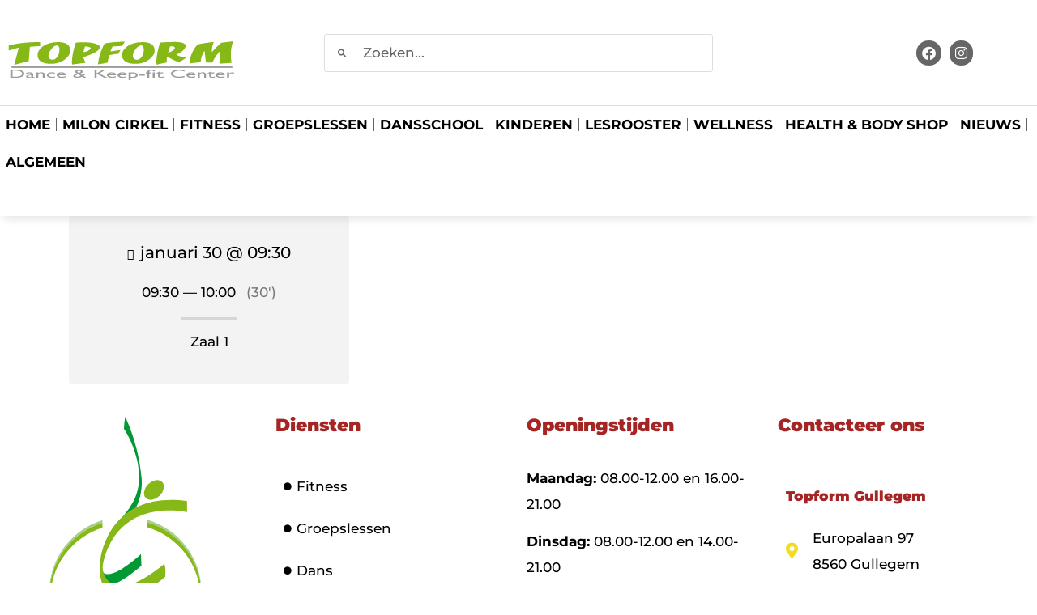

--- FILE ---
content_type: text/html; charset=UTF-8
request_url: https://www.topform-gullegem.be/class/mx4-circuit-7/
body_size: 29472
content:
<!doctype html><html lang="nl-NL"><head><script data-no-optimize="1">var litespeed_docref=sessionStorage.getItem("litespeed_docref");litespeed_docref&&(Object.defineProperty(document,"referrer",{get:function(){return litespeed_docref}}),sessionStorage.removeItem("litespeed_docref"));</script> <meta charset="UTF-8"><meta name="viewport" content="width=device-width, initial-scale=1"><link rel="profile" href="https://gmpg.org/xfn/11"><meta name='robots' content='index, follow, max-image-preview:large, max-snippet:-1, max-video-preview:-1' /><title>MX4 Circuit - Topform Gullegem</title><link rel="canonical" href="https://www.topform-gullegem.be/class/mx4-circuit-7/" /><meta property="og:locale" content="nl_NL" /><meta property="og:type" content="article" /><meta property="og:title" content="MX4 Circuit - Topform Gullegem" /><meta property="og:description" content="januari 30 @ 09:30 09:30 &mdash; 10:00 (30&#8242;) Zaal 1" /><meta property="og:url" content="https://www.topform-gullegem.be/class/mx4-circuit-7/" /><meta property="og:site_name" content="Topform Gullegem" /><meta name="twitter:card" content="summary_large_image" /> <script type="application/ld+json" class="yoast-schema-graph">{"@context":"https://schema.org","@graph":[{"@type":"WebPage","@id":"https://www.topform-gullegem.be/class/mx4-circuit-7/","url":"https://www.topform-gullegem.be/class/mx4-circuit-7/","name":"MX4 Circuit - Topform Gullegem","isPartOf":{"@id":"https://www.topform-gullegem.be/#website"},"datePublished":"2021-10-19T12:51:09+00:00","breadcrumb":{"@id":"https://www.topform-gullegem.be/class/mx4-circuit-7/#breadcrumb"},"inLanguage":"nl-NL","potentialAction":[{"@type":"ReadAction","target":["https://www.topform-gullegem.be/class/mx4-circuit-7/"]}]},{"@type":"BreadcrumbList","@id":"https://www.topform-gullegem.be/class/mx4-circuit-7/#breadcrumb","itemListElement":[{"@type":"ListItem","position":1,"name":"Home","item":"https://www.topform-gullegem.be/"},{"@type":"ListItem","position":2,"name":"MX4 Circuit"}]},{"@type":"WebSite","@id":"https://www.topform-gullegem.be/#website","url":"https://www.topform-gullegem.be/","name":"Topform Gullegem","description":"Een kleine familiale fitness waar persoonlijk contact en begeleiding hoog in het vaandel gedragen wordt.  Iedereen is welkom!","potentialAction":[{"@type":"SearchAction","target":{"@type":"EntryPoint","urlTemplate":"https://www.topform-gullegem.be/?s={search_term_string}"},"query-input":{"@type":"PropertyValueSpecification","valueRequired":true,"valueName":"search_term_string"}}],"inLanguage":"nl-NL"}]}</script> <link rel="alternate" type="application/rss+xml" title="Topform Gullegem &raquo; feed" href="https://www.topform-gullegem.be/feed/" /><link rel="alternate" type="application/rss+xml" title="Topform Gullegem &raquo; reacties feed" href="https://www.topform-gullegem.be/comments/feed/" /><link rel="alternate" title="oEmbed (JSON)" type="application/json+oembed" href="https://www.topform-gullegem.be/wp-json/oembed/1.0/embed?url=https%3A%2F%2Fwww.topform-gullegem.be%2Fclass%2Fmx4-circuit-7%2F" /><link rel="alternate" title="oEmbed (XML)" type="text/xml+oembed" href="https://www.topform-gullegem.be/wp-json/oembed/1.0/embed?url=https%3A%2F%2Fwww.topform-gullegem.be%2Fclass%2Fmx4-circuit-7%2F&#038;format=xml" /><style id='wp-img-auto-sizes-contain-inline-css'>img:is([sizes=auto i],[sizes^="auto," i]){contain-intrinsic-size:3000px 1500px}
/*# sourceURL=wp-img-auto-sizes-contain-inline-css */</style><style id="litespeed-ccss">ul{box-sizing:border-box}:root{--wp--preset--font-size--normal:16px;--wp--preset--font-size--huge:42px}.screen-reader-text{border:0;clip:rect(1px,1px,1px,1px);-webkit-clip-path:inset(50%);clip-path:inset(50%);height:1px;margin:-1px;overflow:hidden;padding:0;position:absolute;width:1px;word-wrap:normal!important}.jet-listing-dynamic-field{display:-webkit-box;display:-ms-flexbox;display:flex;-webkit-box-align:center;-ms-flex-align:center;align-items:center}.jet-listing-dynamic-field__icon{margin-right:10px}.jet-listing-dynamic-field__content{display:block;max-width:100%}.jet-listing-dynamic-field__inline-wrap{display:-webkit-inline-box;display:-ms-inline-flexbox;display:inline-flex;-webkit-box-align:center;-ms-flex-align:center;align-items:center;max-width:100%}.jet-listing-dynamic-repeater__items{display:-webkit-box;display:-ms-flexbox;display:flex}.jet-listing-dynamic-repeater__item>*:not(td):not(.jet-engine-gallery-grid){display:-webkit-box;display:-ms-flexbox;display:flex;-webkit-box-align:center;-ms-flex-align:center;align-items:center}.jet-listing-dynamic-link{display:-webkit-box;display:-ms-flexbox;display:flex;-webkit-box-orient:vertical;-webkit-box-direction:normal;-ms-flex-direction:column;flex-direction:column}.jet-listing-dynamic-link__link{display:-webkit-inline-box;display:-ms-inline-flexbox;display:inline-flex;-webkit-box-pack:center;-ms-flex-pack:center;justify-content:center;-webkit-box-align:center;-ms-flex-align:center;align-items:center;-ms-flex-item-align:start;align-self:flex-start}.jet-listing-dynamic-link__icon{-webkit-box-ordinal-group:2;-ms-flex-order:1;order:1}.jet-listing-dynamic-link__label{-webkit-box-ordinal-group:3;-ms-flex-order:2;order:2}.jet-listing-grid__items{display:-webkit-box;display:-ms-flexbox;display:flex;-ms-flex-wrap:wrap;flex-wrap:wrap;margin:0 -10px;width:calc(100% + 20px)}.jet-listing-grid__items.grid-col-desk-1{--columns:1}@media (max-width:1024px){.jet-listing-grid__items.grid-col-tablet-2{--columns:2}}@media (max-width:767px){.jet-listing-grid__items.grid-col-mobile-1{--columns:1}}.jet-listing-grid__item{padding:10px;-webkit-box-sizing:border-box;box-sizing:border-box}.jet-listing-grid__items>.jet-listing-grid__item{max-width:calc(100%/var(--columns));-webkit-box-flex:0;-ms-flex:0 0 calc(100%/var(--columns));flex:0 0 calc(100%/var(--columns))}.elementor-widget.elementor-widget-jet-listing-grid{max-width:100%;-ms-flex-preferred-size:100%;flex-basis:100%}body{--wp--preset--color--black:#000;--wp--preset--color--cyan-bluish-gray:#abb8c3;--wp--preset--color--white:#fff;--wp--preset--color--pale-pink:#f78da7;--wp--preset--color--vivid-red:#cf2e2e;--wp--preset--color--luminous-vivid-orange:#ff6900;--wp--preset--color--luminous-vivid-amber:#fcb900;--wp--preset--color--light-green-cyan:#7bdcb5;--wp--preset--color--vivid-green-cyan:#00d084;--wp--preset--color--pale-cyan-blue:#8ed1fc;--wp--preset--color--vivid-cyan-blue:#0693e3;--wp--preset--color--vivid-purple:#9b51e0;--wp--preset--gradient--vivid-cyan-blue-to-vivid-purple:linear-gradient(135deg,rgba(6,147,227,1) 0%,#9b51e0 100%);--wp--preset--gradient--light-green-cyan-to-vivid-green-cyan:linear-gradient(135deg,#7adcb4 0%,#00d082 100%);--wp--preset--gradient--luminous-vivid-amber-to-luminous-vivid-orange:linear-gradient(135deg,rgba(252,185,0,1) 0%,rgba(255,105,0,1) 100%);--wp--preset--gradient--luminous-vivid-orange-to-vivid-red:linear-gradient(135deg,rgba(255,105,0,1) 0%,#cf2e2e 100%);--wp--preset--gradient--very-light-gray-to-cyan-bluish-gray:linear-gradient(135deg,#eee 0%,#a9b8c3 100%);--wp--preset--gradient--cool-to-warm-spectrum:linear-gradient(135deg,#4aeadc 0%,#9778d1 20%,#cf2aba 40%,#ee2c82 60%,#fb6962 80%,#fef84c 100%);--wp--preset--gradient--blush-light-purple:linear-gradient(135deg,#ffceec 0%,#9896f0 100%);--wp--preset--gradient--blush-bordeaux:linear-gradient(135deg,#fecda5 0%,#fe2d2d 50%,#6b003e 100%);--wp--preset--gradient--luminous-dusk:linear-gradient(135deg,#ffcb70 0%,#c751c0 50%,#4158d0 100%);--wp--preset--gradient--pale-ocean:linear-gradient(135deg,#fff5cb 0%,#b6e3d4 50%,#33a7b5 100%);--wp--preset--gradient--electric-grass:linear-gradient(135deg,#caf880 0%,#71ce7e 100%);--wp--preset--gradient--midnight:linear-gradient(135deg,#020381 0%,#2874fc 100%);--wp--preset--font-size--small:13px;--wp--preset--font-size--medium:20px;--wp--preset--font-size--large:36px;--wp--preset--font-size--x-large:42px;--wp--preset--spacing--20:.44rem;--wp--preset--spacing--30:.67rem;--wp--preset--spacing--40:1rem;--wp--preset--spacing--50:1.5rem;--wp--preset--spacing--60:2.25rem;--wp--preset--spacing--70:3.38rem;--wp--preset--spacing--80:5.06rem;--wp--preset--shadow--natural:6px 6px 9px rgba(0,0,0,.2);--wp--preset--shadow--deep:12px 12px 50px rgba(0,0,0,.4);--wp--preset--shadow--sharp:6px 6px 0px rgba(0,0,0,.2);--wp--preset--shadow--outlined:6px 6px 0px -3px rgba(255,255,255,1),6px 6px rgba(0,0,0,1);--wp--preset--shadow--crisp:6px 6px 0px rgba(0,0,0,1)}#single-wcs-event{max-width:1170px;padding:0 15px;margin:0 auto}#single-wcs-event.single-wcs-event--left{display:flex;flex-wrap:wrap}#single-wcs-event.single-wcs-event--left .wcs-single-left{flex:1 0 0;padding-right:5vh;order:2;flex-basis:100%}#single-wcs-event.single-wcs-event--left .wcs-single-right{flex:1 0 0;order:1;flex-basis:100%}@media (min-width:768px){#single-wcs-event{flex-wrap:nowrap}#single-wcs-event .wcs-single-right{position:relative;border-radius:3px;text-align:center}#single-wcs-event .wcs-single-right p:empty{display:none}#single-wcs-event .wcs-single-right:before{content:"";display:block;position:absolute;top:0;right:0;bottom:0;left:0;border-radius:3px;background-color:currentcolor;opacity:.05}#single-wcs-event .wcs-single-right__content{padding:4vh}#single-wcs-event.single-wcs-event--left .wcs-single-left{flex:2 0 0;padding-left:5vh}#single-wcs-event.single-wcs-event--left .wcs-single-right{flex:1 0 0}#single-wcs-event .wcs-single__date:before{content:"\e6b6";font-family:"themify";display:inline-block;margin-right:1vh;font-size:14px}#single-wcs-event .wcs-single__time-duration{margin-bottom:2vh}#single-wcs-event .wcs-single__date{display:inline-block;font-size:1.2em;margin-bottom:2vh}#single-wcs-event .wcs-single__action{padding-top:2vh}#single-wcs-event .wcs-single__instructor{font-size:.65em;text-transform:uppercase;letter-spacing:2px;opacity:.75}#single-wcs-event .wcs-single__location{margin-bottom:1vh;padding-top:2vh;position:relative}#single-wcs-event .wcs-single__location:before{content:"";display:block;position:absolute;top:0;width:4em;left:50%;margin-left:-2em;border-top:3px solid currentcolor;opacity:.125}#single-wcs-event .wcs-single__duration{opacity:.5;margin-left:1vh}}html{line-height:1.15;-webkit-text-size-adjust:100%}*,:after,:before{box-sizing:border-box}body{margin:0;font-family:-apple-system,BlinkMacSystemFont,Segoe UI,Roboto,Helvetica Neue,Arial,Noto Sans,sans-serif,Apple Color Emoji,Segoe UI Emoji,Segoe UI Symbol,Noto Color Emoji;font-size:1rem;font-weight:400;line-height:1.5;color:#333;background-color:#fff;-webkit-font-smoothing:antialiased;-moz-osx-font-smoothing:grayscale}h3{margin-block-start:.5rem;margin-block-end:1rem;font-family:inherit;font-weight:500;line-height:1.2;color:inherit}h3{font-size:1.75rem}p{margin-block-start:0;margin-block-end:.9rem}a{background-color:transparent;text-decoration:none;color:#c36}strong{font-weight:bolder}img{border-style:none;height:auto;max-width:100%}label{display:inline-block;line-height:1;vertical-align:middle}input{font-family:inherit;font-size:1rem;line-height:1.5;margin:0}input[type=search]{width:100%;border:1px solid #666;border-radius:3px;padding:.5rem 1rem}input{overflow:visible}[type=search]{-webkit-appearance:textfield;outline-offset:-2px}[type=search]::-webkit-search-decoration{-webkit-appearance:none}::-webkit-file-upload-button{-webkit-appearance:button;font:inherit}li,ul{margin-block-start:0;margin-block-end:0;border:0;outline:0;font-size:100%;vertical-align:baseline;background:0 0}.screen-reader-text{clip:rect(1px,1px,1px,1px);height:1px;overflow:hidden;position:absolute!important;width:1px;word-wrap:normal!important}body:not([class*=elementor-page-]) .site-main{margin-inline-start:auto;margin-inline-end:auto;width:100%}@media (max-width:575px){body:not([class*=elementor-page-]) .site-main{padding-inline-start:10px;padding-inline-end:10px}}@media (min-width:576px){body:not([class*=elementor-page-]) .site-main{max-width:500px}}@media (min-width:768px){body:not([class*=elementor-page-]) .site-main{max-width:600px}}@media (min-width:992px){body:not([class*=elementor-page-]) .site-main{max-width:800px}}@media (min-width:1200px){body:not([class*=elementor-page-]) .site-main{max-width:1140px}}.site-navigation{grid-area:nav-menu;display:flex;align-items:center;flex-grow:1}.jet-mobile-menu{display:-webkit-box;display:-ms-flexbox;display:flex;-webkit-box-orient:vertical;-webkit-box-direction:normal;-ms-flex-flow:column wrap;flex-flow:column wrap;-webkit-box-pack:start;-ms-flex-pack:start;justify-content:flex-start;-webkit-box-align:stretch;-ms-flex-align:stretch;align-items:stretch}.jet-mobile-menu__refs{display:none}.jet-mega-menu-location{overflow-x:hidden}[class*=" eicon-"]{display:inline-block;font-family:eicons;font-size:inherit;font-weight:400;font-style:normal;font-variant:normal;line-height:1;text-rendering:auto;-webkit-font-smoothing:antialiased;-moz-osx-font-smoothing:grayscale}.eicon-menu-bar:before{content:"\e816"}.eicon-close:before{content:"\e87f"}.elementor-screen-only,.screen-reader-text{position:absolute;top:-10000em;width:1px;height:1px;margin:-1px;padding:0;overflow:hidden;clip:rect(0,0,0,0);border:0}.elementor *,.elementor :after,.elementor :before{box-sizing:border-box}.elementor a{box-shadow:none;text-decoration:none}.elementor img{height:auto;max-width:100%;border:none;border-radius:0;box-shadow:none}.elementor-widget-wrap .elementor-element.elementor-widget__width-auto{max-width:100%}.elementor-element{--flex-direction:initial;--flex-wrap:initial;--justify-content:initial;--align-items:initial;--align-content:initial;--gap:initial;--flex-basis:initial;--flex-grow:initial;--flex-shrink:initial;--order:initial;--align-self:initial;flex-basis:var(--flex-basis);flex-grow:var(--flex-grow);flex-shrink:var(--flex-shrink);order:var(--order);align-self:var(--align-self)}.elementor-invisible{visibility:hidden}:root{--page-title-display:block}.elementor-section{position:relative}.elementor-section .elementor-container{display:flex;margin-right:auto;margin-left:auto;position:relative}@media (max-width:1024px){.elementor-section .elementor-container{flex-wrap:wrap}}.elementor-section.elementor-section-boxed>.elementor-container{max-width:1140px}.elementor-section.elementor-section-stretched{position:relative;width:100%}.elementor-widget-wrap{position:relative;width:100%;flex-wrap:wrap;align-content:flex-start}.elementor:not(.elementor-bc-flex-widget) .elementor-widget-wrap{display:flex}.elementor-widget-wrap>.elementor-element{width:100%}.elementor-widget{position:relative}.elementor-widget:not(:last-child){margin-bottom:20px}.elementor-widget:not(:last-child).elementor-widget__width-auto{margin-bottom:0}.elementor-column{position:relative;min-height:1px;display:flex}.elementor-column-gap-default>.elementor-column>.elementor-element-populated{padding:10px}@media (min-width:768px){.elementor-column.elementor-col-25{width:25%}.elementor-column.elementor-col-100{width:100%}}@media (max-width:767px){.elementor-column{width:100%}}.elementor-icon{display:inline-block;line-height:1;color:#69727d;font-size:50px;text-align:center}.elementor-icon i{width:1em;height:1em;position:relative;display:block}.elementor-icon i:before{position:absolute;left:50%;transform:translateX(-50%)}.elementor-element{--swiper-theme-color:#000;--swiper-navigation-size:44px;--swiper-pagination-bullet-size:6px;--swiper-pagination-bullet-horizontal-gap:6px}@media (max-width:767px){.elementor .elementor-hidden-phone{display:none}}@media (min-width:768px) and (max-width:1024px){.elementor .elementor-hidden-tablet{display:none}}@media (min-width:1025px) and (max-width:99999px){.elementor .elementor-hidden-desktop{display:none}}.elementor-kit-9{--e-global-color-primary:#a42523;--e-global-color-secondary:#666;--e-global-color-text:#000;--e-global-color-accent:#f1dd21;--e-global-color-cce0f40:#dedede;--e-global-color-69287f8:#fff;--e-global-color-e0810d2:#f7f7f7;--e-global-color-2b80ed9:#000;--e-global-color-83ba11e:#666;--e-global-color-08553de:#666;--e-global-color-a7faddb:#000;--e-global-color-bbd40e2:#000;--e-global-color-6fb496e:#666;--e-global-color-1988116:#666;--e-global-color-c4ced04:#fff;--e-global-color-5f0c4b0:#000;--e-global-color-9bbb3d1:#666;--e-global-color-ed8aa0d:#000;--e-global-color-7129f63:#000;--e-global-color-e44de30:#fff;--e-global-color-6bead44:#dedede;--e-global-typography-primary-font-family:"Montserrat";--e-global-typography-primary-font-size:36px;--e-global-typography-primary-font-weight:900;--e-global-typography-primary-text-transform:uppercase;--e-global-typography-secondary-font-family:"Montserrat";--e-global-typography-secondary-font-size:30px;--e-global-typography-secondary-font-weight:900;--e-global-typography-text-font-family:"Montserrat";--e-global-typography-text-font-size:17px;--e-global-typography-text-font-weight:500;--e-global-typography-text-line-height:1.9em;--e-global-typography-accent-font-family:"Montserrat";--e-global-typography-accent-font-size:22px;--e-global-typography-accent-font-weight:900;--e-global-typography-d3749e9-font-family:"Montserrat";--e-global-typography-d3749e9-font-size:13px;--e-global-typography-d3749e9-font-weight:400;--e-global-typography-fc5cbd3-font-family:"Montserrat";--e-global-typography-fc5cbd3-font-size:40px;--e-global-typography-fc5cbd3-font-weight:700;--e-global-typography-fc5cbd3-text-transform:uppercase;--e-global-typography-fc5cbd3-line-height:1em;--e-global-typography-2c8e662-font-family:"Montserrat";--e-global-typography-2c8e662-font-size:26px;--e-global-typography-2c8e662-font-weight:700;--e-global-typography-5c66367-font-family:"Montserrat";--e-global-typography-5c66367-font-size:18px;--e-global-typography-5c66367-font-weight:400;--e-global-typography-8c5f1e0-font-family:"Montserrat";--e-global-typography-8c5f1e0-font-size:17px;--e-global-typography-8c5f1e0-font-weight:700;--e-global-typography-8c5f1e0-text-transform:uppercase;--e-global-typography-5d558df-font-family:"Montserrat";--e-global-typography-5d558df-font-size:17px;--e-global-typography-5d558df-font-weight:700;color:var(--e-global-color-text);font-family:var(--e-global-typography-text-font-family),Sans-serif;font-size:var(--e-global-typography-text-font-size);font-weight:var(--e-global-typography-text-font-weight);line-height:var(--e-global-typography-text-line-height)}.elementor-kit-9 a{color:var(--e-global-color-primary)}.elementor-kit-9 h3{color:var(--e-global-color-primary);font-family:var(--e-global-typography-accent-font-family),Sans-serif;font-size:var(--e-global-typography-accent-font-size);font-weight:var(--e-global-typography-accent-font-weight)}.elementor-section.elementor-section-boxed>.elementor-container{max-width:1290px}.elementor-widget:not(:last-child){margin-bottom:20px}.elementor-element{--widgets-spacing:20px}@media (max-width:1024px){.elementor-kit-9{font-size:var(--e-global-typography-text-font-size);line-height:var(--e-global-typography-text-line-height)}.elementor-kit-9 h3{font-size:var(--e-global-typography-accent-font-size)}.elementor-section.elementor-section-boxed>.elementor-container{max-width:1024px}}@media (max-width:767px){.elementor-kit-9{--e-global-typography-d3749e9-font-size:13px;--e-global-typography-d3749e9-line-height:1em;--e-global-typography-5c66367-line-height:1.2em;font-size:var(--e-global-typography-text-font-size);line-height:var(--e-global-typography-text-line-height)}.elementor-kit-9 h3{font-size:var(--e-global-typography-accent-font-size)}.elementor-section.elementor-section-boxed>.elementor-container{max-width:767px}}.elementor-location-footer:before,.elementor-location-header:before{content:"";display:table;clear:both}.fa,.fab,.far,.fas{-moz-osx-font-smoothing:grayscale;-webkit-font-smoothing:antialiased;display:inline-block;font-style:normal;font-variant:normal;text-rendering:auto;line-height:1}.fa-angle-down:before{content:"\f107"}.fa-angle-left:before{content:"\f104"}.fa-angle-right:before{content:"\f105"}.fa-bars:before{content:"\f0c9"}.fa-calendar:before{content:"\f133"}.fa-circle:before{content:"\f111"}.fa-envelope:before{content:"\f0e0"}.fa-facebook:before{content:"\f09a"}.fa-home:before{content:"\f015"}.fa-instagram:before{content:"\f16d"}.fa-map-marker-alt:before{content:"\f3c5"}.fa-phone-alt:before{content:"\f879"}.fa-search:before{content:"\f002"}.fa-times:before{content:"\f00d"}.fa-users:before{content:"\f0c0"}.fab{font-family:"Font Awesome 5 Brands"}.fab,.far{font-weight:400}.fa,.far,.fas{font-family:"Font Awesome 5 Free"}.fa,.fas{font-weight:900}.fa.fa-calendar:before{content:"\f073"}.fa.fa-envelope-o{font-family:"Font Awesome 5 Free";font-weight:400}.fa.fa-envelope-o:before{content:"\f0e0"}.elementor-widget-text-editor{color:var(--e-global-color-text);font-family:var(--e-global-typography-text-font-family),Sans-serif;font-size:var(--e-global-typography-text-font-size);font-weight:var(--e-global-typography-text-font-weight);line-height:var(--e-global-typography-text-line-height)}.elementor-widget-icon.elementor-view-default .elementor-icon{color:var(--e-global-color-primary);border-color:var(--e-global-color-primary)}.elementor-widget-nav-menu .elementor-nav-menu .elementor-item{font-family:var(--e-global-typography-primary-font-family),Sans-serif;font-size:var(--e-global-typography-primary-font-size);font-weight:var(--e-global-typography-primary-font-weight);text-transform:var(--e-global-typography-primary-text-transform)}.elementor-widget-nav-menu .elementor-nav-menu--main .elementor-item{color:var(--e-global-color-text);fill:var(--e-global-color-text)}.elementor-widget-nav-menu .elementor-nav-menu--main:not(.e--pointer-framed) .elementor-item:before,.elementor-widget-nav-menu .elementor-nav-menu--main:not(.e--pointer-framed) .elementor-item:after{background-color:var(--e-global-color-accent)}.elementor-widget-nav-menu{--e-nav-menu-divider-color:var(--e-global-color-text)}.elementor-widget-nav-menu .elementor-nav-menu--dropdown .elementor-item,.elementor-widget-nav-menu .elementor-nav-menu--dropdown .elementor-sub-item{font-family:var(--e-global-typography-accent-font-family),Sans-serif;font-size:var(--e-global-typography-accent-font-size);font-weight:var(--e-global-typography-accent-font-weight)}.elementor-widget-search-form input[type=search].elementor-search-form__input{font-family:var(--e-global-typography-text-font-family),Sans-serif;font-size:var(--e-global-typography-text-font-size);font-weight:var(--e-global-typography-text-font-weight);line-height:var(--e-global-typography-text-line-height)}.elementor-widget-search-form .elementor-search-form__input,.elementor-widget-search-form .elementor-search-form__icon{color:var(--e-global-color-text);fill:var(--e-global-color-text)}@media (max-width:1024px){.elementor-widget-text-editor{font-size:var(--e-global-typography-text-font-size);line-height:var(--e-global-typography-text-line-height)}.elementor-widget-nav-menu .elementor-nav-menu .elementor-item{font-size:var(--e-global-typography-primary-font-size)}.elementor-widget-nav-menu .elementor-nav-menu--dropdown .elementor-item,.elementor-widget-nav-menu .elementor-nav-menu--dropdown .elementor-sub-item{font-size:var(--e-global-typography-accent-font-size)}.elementor-widget-search-form input[type=search].elementor-search-form__input{font-size:var(--e-global-typography-text-font-size);line-height:var(--e-global-typography-text-line-height)}}@media (max-width:767px){.elementor-widget-text-editor{font-size:var(--e-global-typography-text-font-size);line-height:var(--e-global-typography-text-line-height)}.elementor-widget-nav-menu .elementor-nav-menu .elementor-item{font-size:var(--e-global-typography-primary-font-size)}.elementor-widget-nav-menu .elementor-nav-menu--dropdown .elementor-item,.elementor-widget-nav-menu .elementor-nav-menu--dropdown .elementor-sub-item{font-size:var(--e-global-typography-accent-font-size)}.elementor-widget-search-form input[type=search].elementor-search-form__input{font-size:var(--e-global-typography-text-font-size);line-height:var(--e-global-typography-text-line-height)}}.elementor-34 .elementor-element.elementor-element-46d23e7:not(.elementor-motion-effects-element-type-background){background-color:var(--e-global-color-69287f8)}.elementor-34 .elementor-element.elementor-element-46d23e7{box-shadow:0px 8px 10px -4px rgba(0,0,0,.1);padding:0;z-index:9999}.elementor-34 .elementor-element.elementor-element-bbd5e4a>.elementor-element-populated{padding:0}.elementor-34 .elementor-element.elementor-element-25ca42f{border-style:solid;border-width:0 0 1px;border-color:var(--e-global-color-cce0f40)}.elementor-34 .elementor-element.elementor-element-61db2e0.elementor-column.elementor-element[data-element_type="column"]>.elementor-widget-wrap.elementor-element-populated{align-content:center;align-items:center}.elementor-34 .elementor-element.elementor-element-142a485>.elementor-widget-container{margin:0 0 -40px;padding:0}.elementor-34 .elementor-element.elementor-element-0057e9e{text-align:left;width:auto;max-width:auto;align-self:center}.elementor-34 .elementor-element.elementor-element-0057e9e img{width:280px;max-width:280%;height:90px;object-fit:contain}.elementor-34 .elementor-element.elementor-element-6a5f800.elementor-column.elementor-element[data-element_type="column"]>.elementor-widget-wrap.elementor-element-populated{align-content:center;align-items:center}.elementor-34 .elementor-element.elementor-element-6a5f800>.elementor-element-populated{padding:0 80px}.elementor-34 .elementor-element.elementor-element-d3ad351 .elementor-search-form__container{min-height:47px}body:not(.rtl) .elementor-34 .elementor-element.elementor-element-d3ad351 .elementor-search-form__icon{padding-left:calc(47px/3)}.elementor-34 .elementor-element.elementor-element-d3ad351 .elementor-search-form__input{padding-left:calc(47px/3);padding-right:calc(47px/3)}.elementor-34 .elementor-element.elementor-element-d3ad351:not(.elementor-search-form--skin-full_screen) .elementor-search-form__container{background-color:var(--e-global-color-69287f8);border-color:var(--e-global-color-cce0f40);border-width:1px;border-radius:3px}.elementor-34 .elementor-element.elementor-element-45bb747.elementor-column.elementor-element[data-element_type="column"]>.elementor-widget-wrap.elementor-element-populated{align-content:center;align-items:center}.elementor-34 .elementor-element.elementor-element-f91f130 .jet-listing-dynamic-repeater__items{flex-direction:row;justify-content:flex-end}.elementor-34 .elementor-element.elementor-element-f91f130 .jet-listing-dynamic-repeater__item>*{justify-content:flex-end;color:var(--e-global-color-c4ced04);background-color:var(--e-global-color-1988116);border-radius:50px;padding:7px;margin:5px}.elementor-34 .elementor-element.elementor-element-d5259cc.elementor-column.elementor-element[data-element_type="column"]>.elementor-widget-wrap.elementor-element-populated{align-content:center;align-items:center}.elementor-34 .elementor-element.elementor-element-8306fbb>.elementor-container>.elementor-column>.elementor-widget-wrap{align-content:center;align-items:center}.elementor-34 .elementor-element.elementor-element-f4dd557>.elementor-element-populated{padding:0}.elementor-34 .elementor-element.elementor-element-e6e4a93 .elementor-menu-toggle{margin:0 auto}.elementor-34 .elementor-element.elementor-element-e6e4a93 .elementor-nav-menu .elementor-item{font-family:var(--e-global-typography-8c5f1e0-font-family),Sans-serif;font-size:var(--e-global-typography-8c5f1e0-font-size);font-weight:var(--e-global-typography-8c5f1e0-font-weight);text-transform:var(--e-global-typography-8c5f1e0-text-transform);line-height:var(--e-global-typography-8c5f1e0-line-height);letter-spacing:var(--e-global-typography-8c5f1e0-letter-spacing);word-spacing:var(--e-global-typography-8c5f1e0-word-spacing)}.elementor-34 .elementor-element.elementor-element-e6e4a93 .elementor-nav-menu--main .elementor-item{color:var(--e-global-color-2b80ed9);fill:var(--e-global-color-2b80ed9);padding-left:7px;padding-right:7px}.elementor-34 .elementor-element.elementor-element-e6e4a93{--e-nav-menu-divider-content:"";--e-nav-menu-divider-style:solid;--e-nav-menu-divider-width:1px;--e-nav-menu-divider-color:var(--e-global-color-secondary);width:auto;max-width:auto}.elementor-34 .elementor-element.elementor-element-e6e4a93 .elementor-nav-menu--dropdown a,.elementor-34 .elementor-element.elementor-element-e6e4a93 .elementor-menu-toggle{color:var(--e-global-color-text)}.elementor-34 .elementor-element.elementor-element-e6e4a93 .elementor-nav-menu--dropdown{background-color:var(--e-global-color-69287f8)}.elementor-34 .elementor-element.elementor-element-e6e4a93 .elementor-nav-menu--dropdown .elementor-item,.elementor-34 .elementor-element.elementor-element-e6e4a93 .elementor-nav-menu--dropdown .elementor-sub-item{font-family:var(--e-global-typography-5d558df-font-family),Sans-serif;font-size:var(--e-global-typography-5d558df-font-size);font-weight:var(--e-global-typography-5d558df-font-weight);letter-spacing:var(--e-global-typography-5d558df-letter-spacing);word-spacing:var(--e-global-typography-5d558df-word-spacing)}.elementor-34 .elementor-element.elementor-element-e6e4a93 .elementor-nav-menu--main .elementor-nav-menu--dropdown,.elementor-34 .elementor-element.elementor-element-e6e4a93 .elementor-nav-menu__container.elementor-nav-menu--dropdown{box-shadow:0px 5px 10px 0px rgba(0,0,0,.2)}.elementor-34 .elementor-element.elementor-element-0d91ae4 .jet-listing-dynamic-link__link{align-self:flex-start;font-family:var(--e-global-typography-8c5f1e0-font-family),Sans-serif;font-size:var(--e-global-typography-8c5f1e0-font-size);font-weight:var(--e-global-typography-8c5f1e0-font-weight);text-transform:var(--e-global-typography-8c5f1e0-text-transform);line-height:var(--e-global-typography-8c5f1e0-line-height);letter-spacing:var(--e-global-typography-8c5f1e0-letter-spacing);word-spacing:var(--e-global-typography-8c5f1e0-word-spacing);background-color:var(--e-global-color-08553de);color:var(--e-global-color-69287f8);padding:6px 15px;margin:0 2px;flex-direction:row}.elementor-34 .elementor-element.elementor-element-0d91ae4{width:auto;max-width:auto}.elementor-34 .elementor-element.elementor-element-eab54c9 .jet-listing-dynamic-link__link{align-self:flex-start;font-family:var(--e-global-typography-8c5f1e0-font-family),Sans-serif;font-size:var(--e-global-typography-8c5f1e0-font-size);font-weight:var(--e-global-typography-8c5f1e0-font-weight);text-transform:var(--e-global-typography-8c5f1e0-text-transform);line-height:var(--e-global-typography-8c5f1e0-line-height);letter-spacing:var(--e-global-typography-8c5f1e0-letter-spacing);word-spacing:var(--e-global-typography-8c5f1e0-word-spacing);background-color:var(--e-global-color-bbd40e2);color:var(--e-global-color-69287f8);padding:6px 15px;margin:0 2px;flex-direction:row}.elementor-34 .elementor-element.elementor-element-eab54c9{width:auto;max-width:auto}@media (min-width:768px){.elementor-34 .elementor-element.elementor-element-6a5f800{width:50%}.elementor-34 .elementor-element.elementor-element-45bb747{width:20%}.elementor-34 .elementor-element.elementor-element-d5259cc{width:4.971%}}@media (max-width:1024px) and (min-width:768px){.elementor-34 .elementor-element.elementor-element-61db2e0{width:25%}.elementor-34 .elementor-element.elementor-element-6a5f800{width:40%}.elementor-34 .elementor-element.elementor-element-45bb747{width:25%}.elementor-34 .elementor-element.elementor-element-d5259cc{width:10%}}@media (max-width:1024px){.elementor-34 .elementor-element.elementor-element-0057e9e img{width:100%;max-width:100%}.elementor-34 .elementor-element.elementor-element-6a5f800>.elementor-element-populated{padding:0 10px}.elementor-34 .elementor-element.elementor-element-f91f130 .jet-listing-dynamic-repeater__items{justify-content:center}.elementor-34 .elementor-element.elementor-element-f91f130 .jet-listing-dynamic-repeater__item>*{justify-content:center}.elementor-34 .elementor-element.elementor-element-d5259cc.elementor-column>.elementor-widget-wrap{justify-content:flex-end}.elementor-34 .elementor-element.elementor-element-e6e4a93 .elementor-nav-menu .elementor-item{font-size:var(--e-global-typography-8c5f1e0-font-size);line-height:var(--e-global-typography-8c5f1e0-line-height);letter-spacing:var(--e-global-typography-8c5f1e0-letter-spacing);word-spacing:var(--e-global-typography-8c5f1e0-word-spacing)}.elementor-34 .elementor-element.elementor-element-e6e4a93 .elementor-nav-menu--dropdown .elementor-item,.elementor-34 .elementor-element.elementor-element-e6e4a93 .elementor-nav-menu--dropdown .elementor-sub-item{font-size:var(--e-global-typography-5d558df-font-size);letter-spacing:var(--e-global-typography-5d558df-letter-spacing);word-spacing:var(--e-global-typography-5d558df-word-spacing)}.elementor-34 .elementor-element.elementor-element-0d91ae4 .jet-listing-dynamic-link__link{font-size:var(--e-global-typography-8c5f1e0-font-size);line-height:var(--e-global-typography-8c5f1e0-line-height);letter-spacing:var(--e-global-typography-8c5f1e0-letter-spacing);word-spacing:var(--e-global-typography-8c5f1e0-word-spacing)}.elementor-34 .elementor-element.elementor-element-eab54c9 .jet-listing-dynamic-link__link{font-size:var(--e-global-typography-8c5f1e0-font-size);line-height:var(--e-global-typography-8c5f1e0-line-height);letter-spacing:var(--e-global-typography-8c5f1e0-letter-spacing);word-spacing:var(--e-global-typography-8c5f1e0-word-spacing)}}@media (max-width:767px){.elementor-34 .elementor-element.elementor-element-61db2e0{width:50%}.elementor-34 .elementor-element.elementor-element-0057e9e img{width:90%;max-width:90%}.elementor-34 .elementor-element.elementor-element-6a5f800{width:2%}.elementor-34 .elementor-element.elementor-element-45bb747{width:30%}.elementor-34 .elementor-element.elementor-element-45bb747.elementor-column>.elementor-widget-wrap{justify-content:center}.elementor-34 .elementor-element.elementor-element-f91f130 .jet-listing-dynamic-repeater__items{justify-content:center}.elementor-34 .elementor-element.elementor-element-f91f130 .jet-listing-dynamic-repeater__item>*{justify-content:center;font-size:14px}.elementor-34 .elementor-element.elementor-element-d5259cc{width:20%}.elementor-34 .elementor-element.elementor-element-d5259cc.elementor-column>.elementor-widget-wrap{justify-content:flex-end}.elementor-34 .elementor-element.elementor-element-e6e4a93 .elementor-nav-menu .elementor-item{font-size:var(--e-global-typography-8c5f1e0-font-size);line-height:var(--e-global-typography-8c5f1e0-line-height);letter-spacing:var(--e-global-typography-8c5f1e0-letter-spacing);word-spacing:var(--e-global-typography-8c5f1e0-word-spacing)}.elementor-34 .elementor-element.elementor-element-e6e4a93 .elementor-nav-menu--dropdown .elementor-item,.elementor-34 .elementor-element.elementor-element-e6e4a93 .elementor-nav-menu--dropdown .elementor-sub-item{font-size:var(--e-global-typography-5d558df-font-size);letter-spacing:var(--e-global-typography-5d558df-letter-spacing);word-spacing:var(--e-global-typography-5d558df-word-spacing)}.elementor-34 .elementor-element.elementor-element-0d91ae4 .jet-listing-dynamic-link__link{font-size:var(--e-global-typography-8c5f1e0-font-size);line-height:var(--e-global-typography-8c5f1e0-line-height);letter-spacing:var(--e-global-typography-8c5f1e0-letter-spacing);word-spacing:var(--e-global-typography-8c5f1e0-word-spacing)}.elementor-34 .elementor-element.elementor-element-eab54c9 .jet-listing-dynamic-link__link{font-size:var(--e-global-typography-8c5f1e0-font-size);line-height:var(--e-global-typography-8c5f1e0-line-height);letter-spacing:var(--e-global-typography-8c5f1e0-letter-spacing);word-spacing:var(--e-global-typography-8c5f1e0-word-spacing)}}.elementor-133 .elementor-element.elementor-element-6d9ec68:not(.elementor-motion-effects-element-type-background){background-color:var(--e-global-color-69287f8)}.elementor-133 .elementor-element.elementor-element-6d9ec68{border-style:solid;border-width:1px 0 0;border-color:var(--e-global-color-cce0f40);padding:20px}.elementor-133 .elementor-element.elementor-element-2049ae2>.elementor-element-populated{padding:20px}.elementor-133 .elementor-element.elementor-element-ec8513f{text-align:left;width:auto;max-width:auto;align-self:center}.elementor-133 .elementor-element.elementor-element-ec8513f img{width:230px;max-width:230px}.elementor-133 .elementor-element.elementor-element-82325bd .jet-listing-dynamic-field .jet-listing-dynamic-field__inline-wrap{width:auto}.elementor-133 .elementor-element.elementor-element-82325bd .jet-listing-dynamic-field .jet-listing-dynamic-field__content{width:auto}.elementor-133 .elementor-element.elementor-element-82325bd .jet-listing-dynamic-field{justify-content:flex-start}.elementor-133 .elementor-element.elementor-element-82325bd .jet-listing-dynamic-field__content{text-align:left}.elementor-133 .elementor-element.elementor-element-0b5489c .jet-listing-dynamic-repeater__items{flex-direction:column;justify-content:flex-start}.elementor-133 .elementor-element.elementor-element-0b5489c .jet-listing-dynamic-repeater__item>*{justify-content:flex-start;color:var(--e-global-color-2b80ed9);padding:10px 0}.elementor-133 .elementor-element.elementor-element-0b5489c>.elementor-widget-container{padding:0 0 0 10px}.elementor-133 .elementor-element.elementor-element-90922f1 .jet-listing-dynamic-field .jet-listing-dynamic-field__inline-wrap{width:auto}.elementor-133 .elementor-element.elementor-element-90922f1 .jet-listing-dynamic-field .jet-listing-dynamic-field__content{width:auto}.elementor-133 .elementor-element.elementor-element-90922f1 .jet-listing-dynamic-field{justify-content:flex-start}.elementor-133 .elementor-element.elementor-element-90922f1 .jet-listing-dynamic-field__content{text-align:left}.elementor-133 .elementor-element.elementor-element-698b7f5 .jet-listing-dynamic-field .jet-listing-dynamic-field__inline-wrap{width:auto}.elementor-133 .elementor-element.elementor-element-698b7f5 .jet-listing-dynamic-field .jet-listing-dynamic-field__content{width:auto}.elementor-133 .elementor-element.elementor-element-698b7f5 .jet-listing-dynamic-field{justify-content:flex-start}.elementor-133 .elementor-element.elementor-element-698b7f5 .jet-listing-dynamic-field__content{text-align:left}.elementor-133 .elementor-element.elementor-element-2b6e46c .jet-listing-dynamic-field .jet-listing-dynamic-field__inline-wrap{width:auto}.elementor-133 .elementor-element.elementor-element-2b6e46c .jet-listing-dynamic-field .jet-listing-dynamic-field__content{width:auto}.elementor-133 .elementor-element.elementor-element-2b6e46c .jet-listing-dynamic-field{justify-content:flex-start}.elementor-133 .elementor-element.elementor-element-2b6e46c .jet-listing-dynamic-field__content{text-align:left}.elementor-133 .elementor-element.elementor-element-06172ab>.elementor-widget-container>.jet-listing-grid>.jet-listing-grid__items{--columns:1}.elementor-133 .elementor-element.elementor-element-278e2d9:not(.elementor-motion-effects-element-type-background){background-color:var(--e-global-color-69287f8)}.elementor-133 .elementor-element.elementor-element-278e2d9{border-style:solid;border-color:var(--e-global-color-primary)}.elementor-133 .elementor-element.elementor-element-c065d7e>.elementor-element-populated{border-style:solid;border-color:var(--e-global-color-primary)}.elementor-133 .elementor-element.elementor-element-ec5f55f .elementor-icon-wrapper{text-align:center}.elementor-133 .elementor-element.elementor-element-ec5f55f .elementor-icon{font-size:25px}.elementor-133 .elementor-element.elementor-element-5c0506f{font-family:var(--e-global-typography-d3749e9-font-family),Sans-serif;font-size:var(--e-global-typography-d3749e9-font-size);font-weight:var(--e-global-typography-d3749e9-font-weight);line-height:var(--e-global-typography-d3749e9-line-height);letter-spacing:var(--e-global-typography-d3749e9-letter-spacing);word-spacing:var(--e-global-typography-d3749e9-word-spacing)}.elementor-133 .elementor-element.elementor-element-24cd3de>.elementor-element-populated{border-style:solid;border-color:var(--e-global-color-primary)}.elementor-133 .elementor-element.elementor-element-03f8133 .jet-listing-dynamic-field__content{color:var(--e-global-color-primary);text-align:left}.elementor-133 .elementor-element.elementor-element-03f8133 .jet-listing-dynamic-field .jet-listing-dynamic-field__inline-wrap{width:auto}.elementor-133 .elementor-element.elementor-element-03f8133 .jet-listing-dynamic-field .jet-listing-dynamic-field__content{width:auto}.elementor-133 .elementor-element.elementor-element-03f8133 .jet-listing-dynamic-field{justify-content:flex-start}.elementor-133 .elementor-element.elementor-element-ab0aea8 .jet-listing-dynamic-field__content{font-family:var(--e-global-typography-d3749e9-font-family),Sans-serif;font-size:var(--e-global-typography-d3749e9-font-size);font-weight:var(--e-global-typography-d3749e9-font-weight);line-height:var(--e-global-typography-d3749e9-line-height);letter-spacing:var(--e-global-typography-d3749e9-letter-spacing);word-spacing:var(--e-global-typography-d3749e9-word-spacing);text-align:left}.elementor-133 .elementor-element.elementor-element-ab0aea8 .jet-listing-dynamic-field .jet-listing-dynamic-field__content{width:auto}.elementor-133 .elementor-element.elementor-element-5360ba0>.elementor-element-populated{border-style:solid;border-color:var(--e-global-color-primary)}.elementor-133 .elementor-element.elementor-element-6e83561 .jet-listing-dynamic-field__content{color:var(--e-global-color-primary);text-align:left}.elementor-133 .elementor-element.elementor-element-6e83561 .jet-listing-dynamic-field .jet-listing-dynamic-field__inline-wrap{width:auto}.elementor-133 .elementor-element.elementor-element-6e83561 .jet-listing-dynamic-field .jet-listing-dynamic-field__content{width:auto}.elementor-133 .elementor-element.elementor-element-6e83561 .jet-listing-dynamic-field{justify-content:flex-start}.elementor-133 .elementor-element.elementor-element-3e759e0 .jet-listing-dynamic-link__link{align-self:flex-start;font-family:var(--e-global-typography-d3749e9-font-family),Sans-serif;font-size:var(--e-global-typography-d3749e9-font-size);font-weight:var(--e-global-typography-d3749e9-font-weight);line-height:var(--e-global-typography-d3749e9-line-height);letter-spacing:var(--e-global-typography-d3749e9-letter-spacing);word-spacing:var(--e-global-typography-d3749e9-word-spacing);color:var(--e-global-color-text);flex-direction:row}.elementor-133 .elementor-element.elementor-element-d46f584>.elementor-element-populated{border-style:solid;border-color:var(--e-global-color-primary)}.elementor-133 .elementor-element.elementor-element-dd57658 .jet-listing-dynamic-field__content{color:var(--e-global-color-primary);text-align:left}.elementor-133 .elementor-element.elementor-element-dd57658 .jet-listing-dynamic-field .jet-listing-dynamic-field__inline-wrap{width:auto}.elementor-133 .elementor-element.elementor-element-dd57658 .jet-listing-dynamic-field .jet-listing-dynamic-field__content{width:auto}.elementor-133 .elementor-element.elementor-element-dd57658 .jet-listing-dynamic-field{justify-content:flex-start}.elementor-133 .elementor-element.elementor-element-0200401 .jet-listing-dynamic-link__link{align-self:flex-start;font-family:var(--e-global-typography-d3749e9-font-family),Sans-serif;font-size:var(--e-global-typography-d3749e9-font-size);font-weight:var(--e-global-typography-d3749e9-font-weight);line-height:var(--e-global-typography-d3749e9-line-height);letter-spacing:var(--e-global-typography-d3749e9-letter-spacing);word-spacing:var(--e-global-typography-d3749e9-word-spacing);color:var(--e-global-color-text);flex-direction:row}@media (max-width:1024px){.elementor-133 .elementor-element.elementor-element-6d9ec68{padding:10px}.elementor-133 .elementor-element.elementor-element-ec8513f img{width:100%;max-width:100%}.elementor-133 .elementor-element.elementor-element-73c0422>.elementor-element-populated{padding:20px}.elementor-133 .elementor-element.elementor-element-06172ab>.elementor-widget-container>.jet-listing-grid>.jet-listing-grid__items{--columns:2}.elementor-133 .elementor-element.elementor-element-5c0506f{font-size:var(--e-global-typography-d3749e9-font-size);line-height:var(--e-global-typography-d3749e9-line-height);letter-spacing:var(--e-global-typography-d3749e9-letter-spacing);word-spacing:var(--e-global-typography-d3749e9-word-spacing)}.elementor-133 .elementor-element.elementor-element-ab0aea8 .jet-listing-dynamic-field__content{font-size:var(--e-global-typography-d3749e9-font-size);line-height:var(--e-global-typography-d3749e9-line-height);letter-spacing:var(--e-global-typography-d3749e9-letter-spacing);word-spacing:var(--e-global-typography-d3749e9-word-spacing)}.elementor-133 .elementor-element.elementor-element-3e759e0 .jet-listing-dynamic-link__link{font-size:var(--e-global-typography-d3749e9-font-size);line-height:var(--e-global-typography-d3749e9-line-height);letter-spacing:var(--e-global-typography-d3749e9-letter-spacing);word-spacing:var(--e-global-typography-d3749e9-word-spacing)}.elementor-133 .elementor-element.elementor-element-0200401 .jet-listing-dynamic-link__link{font-size:var(--e-global-typography-d3749e9-font-size);line-height:var(--e-global-typography-d3749e9-line-height);letter-spacing:var(--e-global-typography-d3749e9-letter-spacing);word-spacing:var(--e-global-typography-d3749e9-word-spacing)}}@media (max-width:767px){.elementor-133 .elementor-element.elementor-element-ec8513f{text-align:center}.elementor-133 .elementor-element.elementor-element-ec8513f img{width:50%;max-width:50%}.elementor-133 .elementor-element.elementor-element-73c0422>.elementor-element-populated{padding:20px}.elementor-133 .elementor-element.elementor-element-06172ab>.elementor-widget-container>.jet-listing-grid>.jet-listing-grid__items{--columns:1}.elementor-133 .elementor-element.elementor-element-278e2d9{border-width:1px}.elementor-133 .elementor-element.elementor-element-c065d7e{width:25%}.elementor-133 .elementor-element.elementor-element-c065d7e>.elementor-element-populated{border-width:0 1px 0 0;padding:5px 2px}.elementor-133 .elementor-element.elementor-element-ec5f55f .elementor-icon-wrapper{text-align:center}.elementor-133 .elementor-element.elementor-element-ec5f55f .elementor-icon{font-size:25px}.elementor-133 .elementor-element.elementor-element-ec5f55f .elementor-icon i{transform:rotate(0deg)}.elementor-133 .elementor-element.elementor-element-ec5f55f>.elementor-widget-container{margin:2px 0 -2px}.elementor-133 .elementor-element.elementor-element-5c0506f{text-align:center;font-size:var(--e-global-typography-d3749e9-font-size);line-height:var(--e-global-typography-d3749e9-line-height);letter-spacing:var(--e-global-typography-d3749e9-letter-spacing);word-spacing:var(--e-global-typography-d3749e9-word-spacing)}.elementor-133 .elementor-element.elementor-element-5c0506f>.elementor-widget-container{margin:-20px 0 0}.elementor-133 .elementor-element.elementor-element-24cd3de{width:25%}.elementor-133 .elementor-element.elementor-element-24cd3de.elementor-column.elementor-element[data-element_type="column"]>.elementor-widget-wrap.elementor-element-populated{align-content:center;align-items:center}.elementor-133 .elementor-element.elementor-element-24cd3de>.elementor-element-populated{border-width:0 1px 0 0;padding:5px 2px}.elementor-133 .elementor-element.elementor-element-03f8133 .jet-listing-dynamic-field__content{font-size:22px;text-align:center}.elementor-133 .elementor-element.elementor-element-03f8133 .jet-listing-dynamic-field{justify-content:center}.elementor-133 .elementor-element.elementor-element-03f8133>.elementor-widget-container{margin:0}.elementor-133 .elementor-element.elementor-element-03f8133{z-index:0}.elementor-133 .elementor-element.elementor-element-ab0aea8 .jet-listing-dynamic-field__content{font-size:var(--e-global-typography-d3749e9-font-size);line-height:var(--e-global-typography-d3749e9-line-height);letter-spacing:var(--e-global-typography-d3749e9-letter-spacing);word-spacing:var(--e-global-typography-d3749e9-word-spacing);text-align:center}.elementor-133 .elementor-element.elementor-element-ab0aea8>.elementor-widget-container{margin:-20px 0 0}.elementor-133 .elementor-element.elementor-element-5360ba0{width:25%}.elementor-133 .elementor-element.elementor-element-5360ba0>.elementor-element-populated{border-width:0 1px 0 0;padding:5px 2px}.elementor-133 .elementor-element.elementor-element-6e83561 .jet-listing-dynamic-field__content{font-size:22px;text-align:center}.elementor-133 .elementor-element.elementor-element-6e83561 .jet-listing-dynamic-field{justify-content:center}.elementor-133 .elementor-element.elementor-element-6e83561>.elementor-widget-container{margin:0}.elementor-133 .elementor-element.elementor-element-3e759e0 .jet-listing-dynamic-link__link{align-self:center;font-size:var(--e-global-typography-d3749e9-font-size);line-height:var(--e-global-typography-d3749e9-line-height);letter-spacing:var(--e-global-typography-d3749e9-letter-spacing);word-spacing:var(--e-global-typography-d3749e9-word-spacing)}.elementor-133 .elementor-element.elementor-element-3e759e0>.elementor-widget-container{margin:-20px 0 0}.elementor-133 .elementor-element.elementor-element-d46f584{width:25%}.elementor-133 .elementor-element.elementor-element-d46f584>.elementor-element-populated{border-width:0 1px 0 0;padding:5px 2px}.elementor-133 .elementor-element.elementor-element-dd57658 .jet-listing-dynamic-field__content{font-size:22px;text-align:center}.elementor-133 .elementor-element.elementor-element-dd57658 .jet-listing-dynamic-field{justify-content:center}.elementor-133 .elementor-element.elementor-element-dd57658>.elementor-widget-container{margin:0}.elementor-133 .elementor-element.elementor-element-0200401 .jet-listing-dynamic-link__link{align-self:center;font-size:var(--e-global-typography-d3749e9-font-size);line-height:var(--e-global-typography-d3749e9-line-height);letter-spacing:var(--e-global-typography-d3749e9-letter-spacing);word-spacing:var(--e-global-typography-d3749e9-word-spacing)}.elementor-133 .elementor-element.elementor-element-0200401>.elementor-widget-container{margin:-20px 0 0}}@media (max-width:1024px) and (min-width:768px){.elementor-133 .elementor-element.elementor-element-2049ae2{width:50%}.elementor-133 .elementor-element.elementor-element-73c0422{width:100%}}section .fas{font-size:10px;margin-right:6px}.elementor-269 .elementor-element.elementor-element-476594b .jet-listing-dynamic-field__content{font-size:17px;text-align:left}.elementor-269 .elementor-element.elementor-element-476594b .jet-listing-dynamic-field .jet-listing-dynamic-field__inline-wrap{width:auto}.elementor-269 .elementor-element.elementor-element-476594b .jet-listing-dynamic-field .jet-listing-dynamic-field__content{width:auto}.elementor-269 .elementor-element.elementor-element-476594b .jet-listing-dynamic-field{justify-content:flex-start}.elementor-269 .elementor-element.elementor-element-476594b>.elementor-widget-container{margin:0 0 -10px;padding:0}.elementor-269 .elementor-element.elementor-element-05946d4 .jet-listing-dynamic-field .jet-listing-dynamic-field__inline-wrap{width:auto}.elementor-269 .elementor-element.elementor-element-05946d4 .jet-listing-dynamic-field .jet-listing-dynamic-field__content{width:auto}.elementor-269 .elementor-element.elementor-element-05946d4 .jet-listing-dynamic-field{justify-content:flex-start}.elementor-269 .elementor-element.elementor-element-05946d4 .jet-listing-dynamic-field__content{text-align:left}.elementor-269 .elementor-element.elementor-element-05946d4 .jet-listing-dynamic-field__icon{color:var(--e-global-color-accent);font-size:20px}body:not(.rtl) .elementor-269 .elementor-element.elementor-element-05946d4 .jet-listing-dynamic-field__icon{margin-right:18px}.elementor-269 .elementor-element.elementor-element-af1ced3 .jet-listing-dynamic-link__link{align-self:flex-start;color:var(--e-global-color-text);flex-direction:row}.elementor-269 .elementor-element.elementor-element-af1ced3 .jet-listing-dynamic-link__icon{color:var(--e-global-color-accent);order:1;font-size:20px}body:not(.rtl) .elementor-269 .elementor-element.elementor-element-af1ced3 .jet-listing-dynamic-link__icon{margin-right:16px}.elementor-269 .elementor-element.elementor-element-5c10155 .jet-listing-dynamic-link__link{align-self:flex-start;color:var(--e-global-color-text);flex-direction:row}.elementor-269 .elementor-element.elementor-element-5c10155 .jet-listing-dynamic-link__icon{color:var(--e-global-color-accent);order:1;font-size:20px}body:not(.rtl) .elementor-269 .elementor-element.elementor-element-5c10155 .jet-listing-dynamic-link__icon{margin-right:16px}.fa{display:inline-block;font:normal normal normal 14px/1 FontAwesome;font-size:inherit;text-rendering:auto;-webkit-font-smoothing:antialiased;-moz-osx-font-smoothing:grayscale}.fa-search:before{content:"\f002"}.fa-envelope-o:before{content:"\f003"}.fa-times:before{content:"\f00d"}.fa-home:before{content:"\f015"}.fa-calendar:before{content:"\f073"}.fa-facebook:before{content:"\f09a"}.fa-users:before{content:"\f0c0"}.fa-bars:before{content:"\f0c9"}.fa-envelope:before{content:"\f0e0"}.fa-angle-left:before{content:"\f104"}.fa-angle-right:before{content:"\f105"}.fa-angle-down:before{content:"\f107"}.fa-circle:before{content:"\f111"}.fa-instagram:before{content:"\f16d"}.fa,.fab,.far,.fas{-moz-osx-font-smoothing:grayscale;-webkit-font-smoothing:antialiased;display:inline-block;font-style:normal;font-variant:normal;text-rendering:auto;line-height:1}.fa-angle-down:before{content:"\f107"}.fa-angle-left:before{content:"\f104"}.fa-angle-right:before{content:"\f105"}.fa-bars:before{content:"\f0c9"}.fa-calendar:before{content:"\f133"}.fa-circle:before{content:"\f111"}.fa-envelope:before{content:"\f0e0"}.fa-facebook:before{content:"\f09a"}.fa-home:before{content:"\f015"}.fa-instagram:before{content:"\f16d"}.fa-map-marker-alt:before{content:"\f3c5"}.fa-phone-alt:before{content:"\f879"}.fa-search:before{content:"\f002"}.fa-times:before{content:"\f00d"}.fa-users:before{content:"\f0c0"}.fa,.fas{font-family:"Font Awesome 5 Free";font-weight:900}.far{font-family:"Font Awesome 5 Free";font-weight:400}.elementor-widget-image{text-align:center}.elementor-widget-image a{display:inline-block}.elementor-widget-image a img[src$=".svg"]{width:48px}.elementor-widget-image img{vertical-align:middle;display:inline-block}.elementor-search-form{display:block}.elementor-search-form input[type=search]{margin:0;border:0;padding:0;display:inline-block;vertical-align:middle;white-space:normal;background:0 0;line-height:1;min-width:0;font-size:15px;-webkit-appearance:none;-moz-appearance:none}.elementor-search-form__container{display:flex;overflow:hidden;border:0 solid transparent;min-height:50px}.elementor-search-form__container:not(.elementor-search-form--full-screen){background:#f1f2f3}.elementor-search-form__input{flex-basis:100%;color:#3f444b}.elementor-search-form__input::-moz-placeholder{color:inherit;font-family:inherit;opacity:.6}.elementor-search-form--skin-minimal .elementor-search-form__icon{opacity:.6;display:flex;align-items:center;justify-content:flex-end;color:#3f444b;fill:#3f444b;font-size:var(--e-search-form-icon-size-minimal,15px)}.elementor-item:after,.elementor-item:before{display:block;position:absolute}.elementor-item:not(:hover):not(:focus):not(.elementor-item-active):not(.highlighted):after,.elementor-item:not(:hover):not(:focus):not(.elementor-item-active):not(.highlighted):before{opacity:0}.elementor-nav-menu--main .elementor-nav-menu a{padding:13px 20px}.elementor-nav-menu--main .elementor-nav-menu ul{position:absolute;width:12em;border-width:0;border-style:solid;padding:0}.elementor-nav-menu--layout-horizontal{display:flex}.elementor-nav-menu--layout-horizontal .elementor-nav-menu{display:flex;flex-wrap:wrap}.elementor-nav-menu--layout-horizontal .elementor-nav-menu a{white-space:nowrap;flex-grow:1}.elementor-nav-menu--layout-horizontal .elementor-nav-menu>li{display:flex}.elementor-nav-menu--layout-horizontal .elementor-nav-menu>li ul{top:100%!important}.elementor-nav-menu--layout-horizontal .elementor-nav-menu>li:not(:first-child)>a{margin-inline-start:var(--e-nav-menu-horizontal-menu-item-margin)}.elementor-nav-menu--layout-horizontal .elementor-nav-menu>li:not(:first-child)>ul{left:var(--e-nav-menu-horizontal-menu-item-margin)!important}.elementor-nav-menu--layout-horizontal .elementor-nav-menu>li:not(:last-child)>a{margin-inline-end:var(--e-nav-menu-horizontal-menu-item-margin)}.elementor-nav-menu--layout-horizontal .elementor-nav-menu>li:not(:last-child):after{content:var(--e-nav-menu-divider-content,none);height:var(--e-nav-menu-divider-height,35%);border-left:var(--e-nav-menu-divider-width,2px) var(--e-nav-menu-divider-style,solid) var(--e-nav-menu-divider-color,#000);border-bottom-color:var(--e-nav-menu-divider-color,#000);border-right-color:var(--e-nav-menu-divider-color,#000);border-top-color:var(--e-nav-menu-divider-color,#000);align-self:center}.elementor-widget-nav-menu .elementor-widget-container{display:flex;flex-direction:column}.elementor-nav-menu{position:relative;z-index:2}.elementor-nav-menu:after{content:" ";display:block;height:0;font:0/0 serif;clear:both;visibility:hidden;overflow:hidden}.elementor-nav-menu,.elementor-nav-menu li,.elementor-nav-menu ul{display:block;list-style:none;margin:0;padding:0;line-height:normal}.elementor-nav-menu ul{display:none}.elementor-nav-menu a,.elementor-nav-menu li{position:relative}.elementor-nav-menu li{border-width:0}.elementor-nav-menu a{display:flex;align-items:center}.elementor-nav-menu a{padding:10px 20px;line-height:20px}.elementor-menu-toggle{display:flex;align-items:center;justify-content:center;font-size:var(--nav-menu-icon-size,22px);padding:.25em;border:0 solid;border-radius:3px;background-color:rgba(0,0,0,.05);color:#33373d}.elementor-menu-toggle:not(.elementor-active) .elementor-menu-toggle__icon--close{display:none}.elementor-nav-menu--dropdown{background-color:#fff;font-size:13px}.elementor-nav-menu--dropdown.elementor-nav-menu__container{margin-top:10px;transform-origin:top;overflow-y:auto;overflow-x:hidden}.elementor-nav-menu--dropdown.elementor-nav-menu__container .elementor-sub-item{font-size:.85em}.elementor-nav-menu--dropdown a{color:#33373d}ul.elementor-nav-menu--dropdown a{text-shadow:none;border-inline-start:8px solid transparent}.elementor-nav-menu--toggle{--menu-height:100vh}.elementor-nav-menu--toggle .elementor-menu-toggle:not(.elementor-active)+.elementor-nav-menu__container{transform:scaleY(0);max-height:0;overflow:hidden}@media (max-width:1024px){.elementor-nav-menu--dropdown-tablet .elementor-nav-menu--main{display:none}}@media (min-width:1025px){.elementor-nav-menu--dropdown-tablet .elementor-menu-toggle,.elementor-nav-menu--dropdown-tablet .elementor-nav-menu--dropdown{display:none}.elementor-nav-menu--dropdown-tablet nav.elementor-nav-menu--dropdown.elementor-nav-menu__container{overflow-y:hidden}}</style><link rel="preload" data-asynced="1" data-optimized="2" as="style" onload="this.onload=null;this.rel='stylesheet'" href="https://www.topform-gullegem.be/wp-content/litespeed/ucss/d3e1031a21275e24f8f9767eb17c62e8.css?ver=d97fa" /><script data-optimized="1" type="litespeed/javascript" data-src="https://www.topform-gullegem.be/wp-content/plugins/litespeed-cache/assets/js/css_async.min.js"></script> <style id='global-styles-inline-css'>:root{--wp--preset--aspect-ratio--square: 1;--wp--preset--aspect-ratio--4-3: 4/3;--wp--preset--aspect-ratio--3-4: 3/4;--wp--preset--aspect-ratio--3-2: 3/2;--wp--preset--aspect-ratio--2-3: 2/3;--wp--preset--aspect-ratio--16-9: 16/9;--wp--preset--aspect-ratio--9-16: 9/16;--wp--preset--color--black: #000000;--wp--preset--color--cyan-bluish-gray: #abb8c3;--wp--preset--color--white: #ffffff;--wp--preset--color--pale-pink: #f78da7;--wp--preset--color--vivid-red: #cf2e2e;--wp--preset--color--luminous-vivid-orange: #ff6900;--wp--preset--color--luminous-vivid-amber: #fcb900;--wp--preset--color--light-green-cyan: #7bdcb5;--wp--preset--color--vivid-green-cyan: #00d084;--wp--preset--color--pale-cyan-blue: #8ed1fc;--wp--preset--color--vivid-cyan-blue: #0693e3;--wp--preset--color--vivid-purple: #9b51e0;--wp--preset--gradient--vivid-cyan-blue-to-vivid-purple: linear-gradient(135deg,rgb(6,147,227) 0%,rgb(155,81,224) 100%);--wp--preset--gradient--light-green-cyan-to-vivid-green-cyan: linear-gradient(135deg,rgb(122,220,180) 0%,rgb(0,208,130) 100%);--wp--preset--gradient--luminous-vivid-amber-to-luminous-vivid-orange: linear-gradient(135deg,rgb(252,185,0) 0%,rgb(255,105,0) 100%);--wp--preset--gradient--luminous-vivid-orange-to-vivid-red: linear-gradient(135deg,rgb(255,105,0) 0%,rgb(207,46,46) 100%);--wp--preset--gradient--very-light-gray-to-cyan-bluish-gray: linear-gradient(135deg,rgb(238,238,238) 0%,rgb(169,184,195) 100%);--wp--preset--gradient--cool-to-warm-spectrum: linear-gradient(135deg,rgb(74,234,220) 0%,rgb(151,120,209) 20%,rgb(207,42,186) 40%,rgb(238,44,130) 60%,rgb(251,105,98) 80%,rgb(254,248,76) 100%);--wp--preset--gradient--blush-light-purple: linear-gradient(135deg,rgb(255,206,236) 0%,rgb(152,150,240) 100%);--wp--preset--gradient--blush-bordeaux: linear-gradient(135deg,rgb(254,205,165) 0%,rgb(254,45,45) 50%,rgb(107,0,62) 100%);--wp--preset--gradient--luminous-dusk: linear-gradient(135deg,rgb(255,203,112) 0%,rgb(199,81,192) 50%,rgb(65,88,208) 100%);--wp--preset--gradient--pale-ocean: linear-gradient(135deg,rgb(255,245,203) 0%,rgb(182,227,212) 50%,rgb(51,167,181) 100%);--wp--preset--gradient--electric-grass: linear-gradient(135deg,rgb(202,248,128) 0%,rgb(113,206,126) 100%);--wp--preset--gradient--midnight: linear-gradient(135deg,rgb(2,3,129) 0%,rgb(40,116,252) 100%);--wp--preset--font-size--small: 13px;--wp--preset--font-size--medium: 20px;--wp--preset--font-size--large: 36px;--wp--preset--font-size--x-large: 42px;--wp--preset--spacing--20: 0.44rem;--wp--preset--spacing--30: 0.67rem;--wp--preset--spacing--40: 1rem;--wp--preset--spacing--50: 1.5rem;--wp--preset--spacing--60: 2.25rem;--wp--preset--spacing--70: 3.38rem;--wp--preset--spacing--80: 5.06rem;--wp--preset--shadow--natural: 6px 6px 9px rgba(0, 0, 0, 0.2);--wp--preset--shadow--deep: 12px 12px 50px rgba(0, 0, 0, 0.4);--wp--preset--shadow--sharp: 6px 6px 0px rgba(0, 0, 0, 0.2);--wp--preset--shadow--outlined: 6px 6px 0px -3px rgb(255, 255, 255), 6px 6px rgb(0, 0, 0);--wp--preset--shadow--crisp: 6px 6px 0px rgb(0, 0, 0);}:root { --wp--style--global--content-size: 800px;--wp--style--global--wide-size: 1200px; }:where(body) { margin: 0; }.wp-site-blocks > .alignleft { float: left; margin-right: 2em; }.wp-site-blocks > .alignright { float: right; margin-left: 2em; }.wp-site-blocks > .aligncenter { justify-content: center; margin-left: auto; margin-right: auto; }:where(.wp-site-blocks) > * { margin-block-start: 24px; margin-block-end: 0; }:where(.wp-site-blocks) > :first-child { margin-block-start: 0; }:where(.wp-site-blocks) > :last-child { margin-block-end: 0; }:root { --wp--style--block-gap: 24px; }:root :where(.is-layout-flow) > :first-child{margin-block-start: 0;}:root :where(.is-layout-flow) > :last-child{margin-block-end: 0;}:root :where(.is-layout-flow) > *{margin-block-start: 24px;margin-block-end: 0;}:root :where(.is-layout-constrained) > :first-child{margin-block-start: 0;}:root :where(.is-layout-constrained) > :last-child{margin-block-end: 0;}:root :where(.is-layout-constrained) > *{margin-block-start: 24px;margin-block-end: 0;}:root :where(.is-layout-flex){gap: 24px;}:root :where(.is-layout-grid){gap: 24px;}.is-layout-flow > .alignleft{float: left;margin-inline-start: 0;margin-inline-end: 2em;}.is-layout-flow > .alignright{float: right;margin-inline-start: 2em;margin-inline-end: 0;}.is-layout-flow > .aligncenter{margin-left: auto !important;margin-right: auto !important;}.is-layout-constrained > .alignleft{float: left;margin-inline-start: 0;margin-inline-end: 2em;}.is-layout-constrained > .alignright{float: right;margin-inline-start: 2em;margin-inline-end: 0;}.is-layout-constrained > .aligncenter{margin-left: auto !important;margin-right: auto !important;}.is-layout-constrained > :where(:not(.alignleft):not(.alignright):not(.alignfull)){max-width: var(--wp--style--global--content-size);margin-left: auto !important;margin-right: auto !important;}.is-layout-constrained > .alignwide{max-width: var(--wp--style--global--wide-size);}body .is-layout-flex{display: flex;}.is-layout-flex{flex-wrap: wrap;align-items: center;}.is-layout-flex > :is(*, div){margin: 0;}body .is-layout-grid{display: grid;}.is-layout-grid > :is(*, div){margin: 0;}body{padding-top: 0px;padding-right: 0px;padding-bottom: 0px;padding-left: 0px;}a:where(:not(.wp-element-button)){text-decoration: underline;}:root :where(.wp-element-button, .wp-block-button__link){background-color: #32373c;border-width: 0;color: #fff;font-family: inherit;font-size: inherit;font-style: inherit;font-weight: inherit;letter-spacing: inherit;line-height: inherit;padding-top: calc(0.667em + 2px);padding-right: calc(1.333em + 2px);padding-bottom: calc(0.667em + 2px);padding-left: calc(1.333em + 2px);text-decoration: none;text-transform: inherit;}.has-black-color{color: var(--wp--preset--color--black) !important;}.has-cyan-bluish-gray-color{color: var(--wp--preset--color--cyan-bluish-gray) !important;}.has-white-color{color: var(--wp--preset--color--white) !important;}.has-pale-pink-color{color: var(--wp--preset--color--pale-pink) !important;}.has-vivid-red-color{color: var(--wp--preset--color--vivid-red) !important;}.has-luminous-vivid-orange-color{color: var(--wp--preset--color--luminous-vivid-orange) !important;}.has-luminous-vivid-amber-color{color: var(--wp--preset--color--luminous-vivid-amber) !important;}.has-light-green-cyan-color{color: var(--wp--preset--color--light-green-cyan) !important;}.has-vivid-green-cyan-color{color: var(--wp--preset--color--vivid-green-cyan) !important;}.has-pale-cyan-blue-color{color: var(--wp--preset--color--pale-cyan-blue) !important;}.has-vivid-cyan-blue-color{color: var(--wp--preset--color--vivid-cyan-blue) !important;}.has-vivid-purple-color{color: var(--wp--preset--color--vivid-purple) !important;}.has-black-background-color{background-color: var(--wp--preset--color--black) !important;}.has-cyan-bluish-gray-background-color{background-color: var(--wp--preset--color--cyan-bluish-gray) !important;}.has-white-background-color{background-color: var(--wp--preset--color--white) !important;}.has-pale-pink-background-color{background-color: var(--wp--preset--color--pale-pink) !important;}.has-vivid-red-background-color{background-color: var(--wp--preset--color--vivid-red) !important;}.has-luminous-vivid-orange-background-color{background-color: var(--wp--preset--color--luminous-vivid-orange) !important;}.has-luminous-vivid-amber-background-color{background-color: var(--wp--preset--color--luminous-vivid-amber) !important;}.has-light-green-cyan-background-color{background-color: var(--wp--preset--color--light-green-cyan) !important;}.has-vivid-green-cyan-background-color{background-color: var(--wp--preset--color--vivid-green-cyan) !important;}.has-pale-cyan-blue-background-color{background-color: var(--wp--preset--color--pale-cyan-blue) !important;}.has-vivid-cyan-blue-background-color{background-color: var(--wp--preset--color--vivid-cyan-blue) !important;}.has-vivid-purple-background-color{background-color: var(--wp--preset--color--vivid-purple) !important;}.has-black-border-color{border-color: var(--wp--preset--color--black) !important;}.has-cyan-bluish-gray-border-color{border-color: var(--wp--preset--color--cyan-bluish-gray) !important;}.has-white-border-color{border-color: var(--wp--preset--color--white) !important;}.has-pale-pink-border-color{border-color: var(--wp--preset--color--pale-pink) !important;}.has-vivid-red-border-color{border-color: var(--wp--preset--color--vivid-red) !important;}.has-luminous-vivid-orange-border-color{border-color: var(--wp--preset--color--luminous-vivid-orange) !important;}.has-luminous-vivid-amber-border-color{border-color: var(--wp--preset--color--luminous-vivid-amber) !important;}.has-light-green-cyan-border-color{border-color: var(--wp--preset--color--light-green-cyan) !important;}.has-vivid-green-cyan-border-color{border-color: var(--wp--preset--color--vivid-green-cyan) !important;}.has-pale-cyan-blue-border-color{border-color: var(--wp--preset--color--pale-cyan-blue) !important;}.has-vivid-cyan-blue-border-color{border-color: var(--wp--preset--color--vivid-cyan-blue) !important;}.has-vivid-purple-border-color{border-color: var(--wp--preset--color--vivid-purple) !important;}.has-vivid-cyan-blue-to-vivid-purple-gradient-background{background: var(--wp--preset--gradient--vivid-cyan-blue-to-vivid-purple) !important;}.has-light-green-cyan-to-vivid-green-cyan-gradient-background{background: var(--wp--preset--gradient--light-green-cyan-to-vivid-green-cyan) !important;}.has-luminous-vivid-amber-to-luminous-vivid-orange-gradient-background{background: var(--wp--preset--gradient--luminous-vivid-amber-to-luminous-vivid-orange) !important;}.has-luminous-vivid-orange-to-vivid-red-gradient-background{background: var(--wp--preset--gradient--luminous-vivid-orange-to-vivid-red) !important;}.has-very-light-gray-to-cyan-bluish-gray-gradient-background{background: var(--wp--preset--gradient--very-light-gray-to-cyan-bluish-gray) !important;}.has-cool-to-warm-spectrum-gradient-background{background: var(--wp--preset--gradient--cool-to-warm-spectrum) !important;}.has-blush-light-purple-gradient-background{background: var(--wp--preset--gradient--blush-light-purple) !important;}.has-blush-bordeaux-gradient-background{background: var(--wp--preset--gradient--blush-bordeaux) !important;}.has-luminous-dusk-gradient-background{background: var(--wp--preset--gradient--luminous-dusk) !important;}.has-pale-ocean-gradient-background{background: var(--wp--preset--gradient--pale-ocean) !important;}.has-electric-grass-gradient-background{background: var(--wp--preset--gradient--electric-grass) !important;}.has-midnight-gradient-background{background: var(--wp--preset--gradient--midnight) !important;}.has-small-font-size{font-size: var(--wp--preset--font-size--small) !important;}.has-medium-font-size{font-size: var(--wp--preset--font-size--medium) !important;}.has-large-font-size{font-size: var(--wp--preset--font-size--large) !important;}.has-x-large-font-size{font-size: var(--wp--preset--font-size--x-large) !important;}
:root :where(.wp-block-pullquote){font-size: 1.5em;line-height: 1.6;}
/*# sourceURL=global-styles-inline-css */</style><style id='wcs-timetable-inline-css'>.wcs-single__action .wcs-btn--action{color:rgba( 255,255,255,1);background-color:#BD322C}
/*# sourceURL=wcs-timetable-inline-css */</style><script type="litespeed/javascript" data-src="https://www.topform-gullegem.be/wp-includes/js/jquery/jquery.min.js" id="jquery-core-js"></script> <link rel="https://api.w.org/" href="https://www.topform-gullegem.be/wp-json/" /><link rel="alternate" title="JSON" type="application/json" href="https://www.topform-gullegem.be/wp-json/wp/v2/class/1846" /><link rel="EditURI" type="application/rsd+xml" title="RSD" href="https://www.topform-gullegem.be/xmlrpc.php?rsd" /><meta name="generator" content="WordPress 6.9" /><link rel='shortlink' href='https://www.topform-gullegem.be/?p=1846' /><style type="text/css" media="all" id="wcs_styles"></style> <script type="litespeed/javascript">(function(w,d,s,l,i){w[l]=w[l]||[];w[l].push({'gtm.start':new Date().getTime(),event:'gtm.js'});var f=d.getElementsByTagName(s)[0],j=d.createElement(s),dl=l!='dataLayer'?'&l='+l:'';j.async=!0;j.src='https://www.googletagmanager.com/gtm.js?id='+i+dl;f.parentNode.insertBefore(j,f)})(window,document,'script','dataLayer','GTM-KV8PZPZ')</script> <meta name="generator" content="Elementor 3.34.3; settings: css_print_method-external, google_font-enabled, font_display-auto"><style>.e-con.e-parent:nth-of-type(n+4):not(.e-lazyloaded):not(.e-no-lazyload),
				.e-con.e-parent:nth-of-type(n+4):not(.e-lazyloaded):not(.e-no-lazyload) * {
					background-image: none !important;
				}
				@media screen and (max-height: 1024px) {
					.e-con.e-parent:nth-of-type(n+3):not(.e-lazyloaded):not(.e-no-lazyload),
					.e-con.e-parent:nth-of-type(n+3):not(.e-lazyloaded):not(.e-no-lazyload) * {
						background-image: none !important;
					}
				}
				@media screen and (max-height: 640px) {
					.e-con.e-parent:nth-of-type(n+2):not(.e-lazyloaded):not(.e-no-lazyload),
					.e-con.e-parent:nth-of-type(n+2):not(.e-lazyloaded):not(.e-no-lazyload) * {
						background-image: none !important;
					}
				}</style><link rel="icon" href="https://www.topform-gullegem.be/wp-content/uploads/2022/11/cropped-logo-32x32.png" sizes="32x32" /><link rel="icon" href="https://www.topform-gullegem.be/wp-content/uploads/2022/11/cropped-logo-192x192.png" sizes="192x192" /><link rel="apple-touch-icon" href="https://www.topform-gullegem.be/wp-content/uploads/2022/11/cropped-logo-180x180.png" /><meta name="msapplication-TileImage" content="https://www.topform-gullegem.be/wp-content/uploads/2022/11/cropped-logo-270x270.png" /><style id="wp-custom-css">.text-shadow-slider {
	text-shadow: 0px, 0px, 10px rgba(0,0,0,0.5);
}

.wcs-timetable__week .wcs-day .wcs-timetable__classes .wcs-class .wcs-class__title {
    font-weight: 900;
}

.gform_wrapper.gravity-theme .gfield_contains_required.hidden_label .gfield_label .gfield_required
{
display: none;
}

/*CTA RONDJE HOME */
.elementor-51 .elementor-element.elementor-element-9ecef4 .elementor-cta__title span {
	color: #F1DD21;
	text-decoration: underline;
		font-size:70%;
}

.elementor-622 .elementor-element.elementor-element-9ecef4 .elementor-cta__title span {
	color: #F1DD21;
	text-decoration: underline;
}

.elementor-1154 .elementor-element.elementor-element-9ecef4 .elementor-cta__title span {
	color: #F1DD21;
	text-decoration: underline;
}</style></head><body class="wp-singular class-template-default single single-class postid-1846 wp-embed-responsive wp-theme-hello-elementor wp-child-theme-hello-theme-child-master hello-elementor-default jet-mega-menu-location elementor-default elementor-kit-9"><noscript><iframe data-lazyloaded="1" src="about:blank" data-litespeed-src="https://www.googletagmanager.com/ns.html?id=GTM-KV8PZPZ"
height="0" width="0" style="display:none;visibility:hidden"></iframe></noscript><a class="skip-link screen-reader-text" href="#content">Ga naar de inhoud</a><header data-elementor-type="header" data-elementor-id="34" class="elementor elementor-34 elementor-location-header" data-elementor-post-type="elementor_library"><header class="elementor-section elementor-top-section elementor-element elementor-element-46d23e7 elementor-section-stretched elementor-section-full_width elementor-section-height-default elementor-section-height-default" data-id="46d23e7" data-element_type="section" data-settings="{&quot;stretch_section&quot;:&quot;section-stretched&quot;,&quot;background_background&quot;:&quot;classic&quot;}"><div class="elementor-container elementor-column-gap-default"><div class="elementor-column elementor-col-100 elementor-top-column elementor-element elementor-element-bbd5e4a" data-id="bbd5e4a" data-element_type="column"><div class="elementor-widget-wrap elementor-element-populated"><section class="elementor-section elementor-inner-section elementor-element elementor-element-25ca42f elementor-section-full_width elementor-section-height-default elementor-section-height-default" data-id="25ca42f" data-element_type="section"><div class="elementor-container elementor-column-gap-default"><div class="elementor-column elementor-col-25 elementor-inner-column elementor-element elementor-element-61db2e0" data-id="61db2e0" data-element_type="column"><div class="elementor-widget-wrap elementor-element-populated"><div class="elementor-element elementor-element-142a485 elementor-widget elementor-widget-menu-anchor" data-id="142a485" data-element_type="widget" data-widget_type="menu-anchor.default"><div class="elementor-widget-container"><div class="elementor-menu-anchor" id="top"></div></div></div><div class="elementor-element elementor-element-0057e9e logoflex elementor-widget__width-auto elementor-widget elementor-widget-image" data-id="0057e9e" data-element_type="widget" data-widget_type="image.default"><div class="elementor-widget-container">
<a href="/">
<img data-lazyloaded="1" src="[data-uri]" width="143" height="24" data-src="https://www.topform-gullegem.be/wp-content/uploads/2023/02/topform-logo1.svg" class="attachment-large size-large wp-image-3259" alt="" />								</a></div></div></div></div><div class="elementor-column elementor-col-25 elementor-inner-column elementor-element elementor-element-6a5f800 elementor-hidden-phone" data-id="6a5f800" data-element_type="column"><div class="elementor-widget-wrap elementor-element-populated"><div class="elementor-element elementor-element-d3ad351 elementor-search-form--skin-minimal elementor-widget elementor-widget-search-form" data-id="d3ad351" data-element_type="widget" data-settings="{&quot;skin&quot;:&quot;minimal&quot;}" data-widget_type="search-form.default"><div class="elementor-widget-container">
<search role="search"><form class="elementor-search-form" action="https://www.topform-gullegem.be" method="get"><div class="elementor-search-form__container">
<label class="elementor-screen-only" for="elementor-search-form-d3ad351">Zoeken</label><div class="elementor-search-form__icon">
<i aria-hidden="true" class="fas fa-search"></i>							<span class="elementor-screen-only">Zoeken</span></div>
<input id="elementor-search-form-d3ad351" placeholder="Zoeken..." class="elementor-search-form__input" type="search" name="s" value=""></div></form>
</search></div></div></div></div><div class="elementor-column elementor-col-25 elementor-inner-column elementor-element elementor-element-45bb747" data-id="45bb747" data-element_type="column"><div class="elementor-widget-wrap elementor-element-populated"><div class="elementor-element elementor-element-f91f130 elementor-widget elementor-widget-jet-listing-dynamic-repeater" data-id="f91f130" data-element_type="widget" data-widget_type="jet-listing-dynamic-repeater.default"><div class="elementor-widget-container"><div class="jet-listing jet-listing-dynamic-repeater"><div class="jet-listing-dynamic-repeater__items "><div class="jet-listing-dynamic-repeater__item"><a href="https://nl-nl.facebook.com/TopformGullegem/" target="_blank"><i class="fab fa-facebook"></i></a></div><div class="jet-listing-dynamic-repeater__item"><a href="https://www.instagram.com/topformgullegem/" target="_blank"><i class="fab fa-instagram"></i></a></div></div></div></div></div></div></div><div class="elementor-column elementor-col-25 elementor-inner-column elementor-element elementor-element-d5259cc elementor-hidden-desktop" data-id="d5259cc" data-element_type="column"><div class="elementor-widget-wrap elementor-element-populated"><div class="elementor-element elementor-element-ae4c797 elementor-widget elementor-widget-jet-mobile-menu" data-id="ae4c797" data-element_type="widget" data-widget_type="jet-mobile-menu.default"><div class="elementor-widget-container"><div  id="jet-mobile-menu-6978873346edf" class="jet-mobile-menu jet-mobile-menu--location-elementor" data-menu-id="43" data-menu-options="{&quot;menuUniqId&quot;:&quot;6978873346edf&quot;,&quot;menuId&quot;:&quot;43&quot;,&quot;mobileMenuId&quot;:&quot;&quot;,&quot;location&quot;:&quot;elementor&quot;,&quot;menuLocation&quot;:false,&quot;menuLayout&quot;:&quot;slide-out&quot;,&quot;togglePosition&quot;:&quot;default&quot;,&quot;menuPosition&quot;:&quot;left&quot;,&quot;headerTemplate&quot;:&quot;&quot;,&quot;beforeTemplate&quot;:&quot;&quot;,&quot;afterTemplate&quot;:&quot;223&quot;,&quot;useBreadcrumb&quot;:true,&quot;breadcrumbPath&quot;:&quot;full&quot;,&quot;toggleText&quot;:&quot;&quot;,&quot;toggleLoader&quot;:true,&quot;backText&quot;:&quot;&quot;,&quot;itemIconVisible&quot;:true,&quot;itemBadgeVisible&quot;:true,&quot;itemDescVisible&quot;:false,&quot;loaderColor&quot;:&quot;#3a3a3a&quot;,&quot;subEvent&quot;:&quot;click&quot;,&quot;subTrigger&quot;:&quot;item&quot;,&quot;subOpenLayout&quot;:&quot;slide-in&quot;,&quot;closeAfterNavigate&quot;:false,&quot;fillSvgIcon&quot;:true,&quot;megaAjaxLoad&quot;:false}">
<mobile-menu></mobile-menu><div class="jet-mobile-menu__refs"><div ref="toggleClosedIcon"><i class="fas fa-bars"></i></div><div ref="toggleOpenedIcon"><i class="fas fa-times"></i></div><div ref="closeIcon"><i class="fas fa-times"></i></div><div ref="backIcon"><i class="fas fa-angle-left"></i></div><div ref="dropdownIcon"><i class="fas fa-angle-right"></i></div><div ref="dropdownOpenedIcon"><i class="fas fa-angle-down"></i></div><div ref="breadcrumbIcon"><i class="fas fa-angle-right"></i></div></div></div><script id="jetMenuMobileWidgetRenderData6978873346edf" type="application/json">{"items":{"item-1655":{"id":"item-1655","name":"Home","attrTitle":false,"description":"","url":"https:\/\/www.topform-gullegem.be\/","target":false,"xfn":false,"itemParent":false,"itemId":1655,"megaTemplateId":false,"megaContent":false,"megaContentType":"default","open":false,"badgeContent":false,"itemIcon":"","hideItemText":false,"classes":[""],"signature":""},"item-1668":{"id":"item-1668","name":"Milon Cirkel","attrTitle":false,"description":"","url":"https:\/\/www.topform-gullegem.be\/milon-cirkel-gullegem\/","target":false,"xfn":false,"itemParent":false,"itemId":1668,"megaTemplateId":false,"megaContent":false,"megaContentType":"default","open":false,"badgeContent":false,"itemIcon":"","hideItemText":false,"classes":[""],"signature":""},"item-2995":{"id":"item-2995","name":"Fitness","attrTitle":false,"description":"","url":"https:\/\/www.topform-gullegem.be\/sportaanbod\/fitness\/","target":false,"xfn":false,"itemParent":false,"itemId":2995,"megaTemplateId":false,"megaContent":false,"megaContentType":"default","open":false,"badgeContent":false,"itemIcon":"","hideItemText":false,"classes":[""],"signature":""},"item-2986":{"id":"item-2986","name":"Groepslessen","attrTitle":false,"description":"Dit is onze selectie Groepslessen:","url":"https:\/\/www.topform-gullegem.be\/sportaanbod\/groepslessen-gullegem\/","target":false,"xfn":false,"itemParent":false,"itemId":2986,"megaTemplateId":false,"megaContent":false,"megaContentType":"default","open":false,"badgeContent":false,"itemIcon":"","hideItemText":false,"classes":[""],"signature":""},"item-2985":{"id":"item-2985","name":"Dansschool","attrTitle":false,"description":"","url":"https:\/\/www.topform-gullegem.be\/sportaanbod\/dansschool-gullegem\/","target":false,"xfn":false,"itemParent":false,"itemId":2985,"megaTemplateId":false,"megaContent":false,"megaContentType":"default","open":false,"badgeContent":false,"itemIcon":"","hideItemText":false,"classes":[""],"signature":""},"item-2987":{"id":"item-2987","name":"Kinderen","attrTitle":false,"description":"","url":"https:\/\/www.topform-gullegem.be\/sportaanbod\/kinderen\/","target":false,"xfn":false,"itemParent":false,"itemId":2987,"megaTemplateId":false,"megaContent":false,"megaContentType":"default","open":false,"badgeContent":false,"itemIcon":"","hideItemText":false,"classes":[""],"signature":"","children":{"item-3284":{"id":"item-3284","name":"Aanbod kinderen","attrTitle":false,"description":"","url":"https:\/\/www.topform-gullegem.be\/sportaanbod\/kinderen\/","target":false,"xfn":false,"itemParent":"item-2987","itemId":3284,"megaTemplateId":false,"megaContent":false,"megaContentType":"default","open":false,"badgeContent":false,"itemIcon":"","hideItemText":false,"classes":[""],"signature":""},"item-2978":{"id":"item-2978","name":"Sportkampen -en stages","attrTitle":false,"description":"","url":"https:\/\/www.topform-gullegem.be\/sportkampen-en-stages-gullegem\/","target":false,"xfn":false,"itemParent":"item-2987","itemId":2978,"megaTemplateId":false,"megaContent":false,"megaContentType":"default","open":false,"badgeContent":false,"itemIcon":"","hideItemText":false,"classes":[""],"signature":""}}},"item-3207":{"id":"item-3207","name":"Lesrooster","attrTitle":false,"description":"","url":"https:\/\/www.topform-gullegem.be\/lesrooster\/","target":false,"xfn":false,"itemParent":false,"itemId":3207,"megaTemplateId":false,"megaContent":false,"megaContentType":"default","open":false,"badgeContent":false,"itemIcon":"","hideItemText":false,"classes":[""],"signature":""},"item-2984":{"id":"item-2984","name":"Wellness","attrTitle":false,"description":"","url":"https:\/\/www.topform-gullegem.be\/wellness-gullegem\/","target":false,"xfn":false,"itemParent":false,"itemId":2984,"megaTemplateId":false,"megaContent":false,"megaContentType":"default","open":false,"badgeContent":false,"itemIcon":"","hideItemText":false,"classes":[""],"signature":"","children":{"item-3194":{"id":"item-3194","name":"Massages","attrTitle":false,"description":"","url":"https:\/\/www.topform-gullegem.be\/massages\/","target":false,"xfn":false,"itemParent":"item-2984","itemId":3194,"megaTemplateId":false,"megaContent":false,"megaContentType":"default","open":false,"badgeContent":false,"itemIcon":"","hideItemText":false,"classes":[""],"signature":""},"item-3195":{"id":"item-3195","name":"Infraroodcabine","attrTitle":false,"description":"","url":"https:\/\/www.topform-gullegem.be\/infraroodcabine\/","target":false,"xfn":false,"itemParent":"item-2984","itemId":3195,"megaTemplateId":false,"megaContent":false,"megaContentType":"default","open":false,"badgeContent":false,"itemIcon":"","hideItemText":false,"classes":[""],"signature":""},"item-3196":{"id":"item-3196","name":"Andullatietherapie \u2013 HHP","attrTitle":false,"description":"","url":"https:\/\/www.topform-gullegem.be\/andullatietherapie-hhp\/","target":false,"xfn":false,"itemParent":"item-2984","itemId":3196,"megaTemplateId":false,"megaContent":false,"megaContentType":"default","open":false,"badgeContent":false,"itemIcon":"","hideItemText":false,"classes":[""],"signature":""}}},"item-3220":{"id":"item-3220","name":"Health &amp; Body Shop","attrTitle":false,"description":"","url":"https:\/\/www.topform-gullegem.be\/sportaanbod\/health-body-shop\/","target":false,"xfn":false,"itemParent":false,"itemId":3220,"megaTemplateId":false,"megaContent":false,"megaContentType":"default","open":false,"badgeContent":false,"itemIcon":"","hideItemText":false,"classes":[""],"signature":""},"item-3297":{"id":"item-3297","name":"Nieuws","attrTitle":false,"description":"Lees hier ons laatste nieuws","url":"https:\/\/www.topform-gullegem.be\/nieuws\/","target":false,"xfn":false,"itemParent":false,"itemId":3297,"megaTemplateId":false,"megaContent":false,"megaContentType":"default","open":false,"badgeContent":false,"itemIcon":"","hideItemText":false,"classes":[""],"signature":""},"item-2981":{"id":"item-2981","name":"Algemeen","attrTitle":false,"description":"","url":"https:\/\/www.topform-gullegem.be\/algemeen\/","target":false,"xfn":false,"itemParent":false,"itemId":2981,"megaTemplateId":false,"megaContent":false,"megaContentType":"default","open":false,"badgeContent":false,"itemIcon":"","hideItemText":false,"classes":[""],"signature":"","children":{"item-1657":{"id":"item-1657","name":"Contact","attrTitle":false,"description":"","url":"https:\/\/www.topform-gullegem.be\/contact\/","target":false,"xfn":false,"itemParent":"item-2981","itemId":1657,"megaTemplateId":false,"megaContent":false,"megaContentType":"default","open":false,"badgeContent":false,"itemIcon":"","hideItemText":false,"classes":[""],"signature":""},"item-1661":{"id":"item-1661","name":"Team","attrTitle":false,"description":"","url":"https:\/\/www.topform-gullegem.be\/team\/","target":false,"xfn":false,"itemParent":"item-2981","itemId":1661,"megaTemplateId":false,"megaContent":false,"megaContentType":"default","open":false,"badgeContent":false,"itemIcon":"","hideItemText":false,"classes":[""],"signature":""},"item-2982":{"id":"item-2982","name":"Zaalverhuur","attrTitle":false,"description":"","url":"https:\/\/www.topform-gullegem.be\/zaalverhuur-gullegem\/","target":false,"xfn":false,"itemParent":"item-2981","itemId":2982,"megaTemplateId":false,"megaContent":false,"megaContentType":"default","open":false,"badgeContent":false,"itemIcon":"","hideItemText":false,"classes":[""],"signature":""},"item-2979":{"id":"item-2979","name":"Teambuilding & Sportdagen","attrTitle":false,"description":"","url":"https:\/\/www.topform-gullegem.be\/teambuilding-sportdagen-gullegem\/","target":false,"xfn":false,"itemParent":"item-2981","itemId":2979,"megaTemplateId":false,"megaContent":false,"megaContentType":"default","open":false,"badgeContent":false,"itemIcon":"","hideItemText":false,"classes":[""],"signature":""},"item-3415":{"id":"item-3415","name":"Tarieven en abonnementen","attrTitle":false,"description":"","url":"https:\/\/www.topform-gullegem.be\/tarieven-en-abonnementen\/","target":false,"xfn":false,"itemParent":"item-2981","itemId":3415,"megaTemplateId":false,"megaContent":false,"megaContentType":"default","open":false,"badgeContent":false,"itemIcon":"","hideItemText":false,"classes":[""],"signature":""}}}},"afterTemplateData":{"content":"<style>.elementor-223 .elementor-element.elementor-element-6ee65b72:not(.elementor-motion-effects-element-type-background) > .elementor-widget-wrap, .elementor-223 .elementor-element.elementor-element-6ee65b72 > .elementor-widget-wrap > .elementor-motion-effects-container > .elementor-motion-effects-layer{background-color:var( --e-global-color-08553de );}.elementor-223 .elementor-element.elementor-element-6ee65b72:hover > .elementor-element-populated{background-color:var( --e-global-color-a7faddb );}.elementor-bc-flex-widget .elementor-223 .elementor-element.elementor-element-6ee65b72.elementor-column .elementor-widget-wrap{align-items:center;}.elementor-223 .elementor-element.elementor-element-6ee65b72.elementor-column.elementor-element[data-element_type=\"column\"] > .elementor-widget-wrap.elementor-element-populated{align-content:center;align-items:center;}.elementor-223 .elementor-element.elementor-element-6ee65b72 > .elementor-element-populated{transition:background 0.3s, border 0.3s, border-radius 0.3s, box-shadow 0.3s;padding:0px 0px 0px 0px;}.elementor-223 .elementor-element.elementor-element-6ee65b72 > .elementor-element-populated > .elementor-background-overlay{transition:background 0.3s, border-radius 0.3s, opacity 0.3s;}.elementor-widget-button .elementor-button{background-color:var( --e-global-color-accent );font-family:var( --e-global-typography-accent-font-family ), Sans-serif;font-size:var( --e-global-typography-accent-font-size );font-weight:var( --e-global-typography-accent-font-weight );}.elementor-223 .elementor-element.elementor-element-76ef06b .elementor-button{background-color:#71A56400;font-family:var( --e-global-typography-5c66367-font-family ), Sans-serif;font-size:var( --e-global-typography-5c66367-font-size );font-weight:var( --e-global-typography-5c66367-font-weight );}.elementor-223 .elementor-element.elementor-element-734d887:not(.elementor-motion-effects-element-type-background) > .elementor-widget-wrap, .elementor-223 .elementor-element.elementor-element-734d887 > .elementor-widget-wrap > .elementor-motion-effects-container > .elementor-motion-effects-layer{background-color:var( --e-global-color-bbd40e2 );}.elementor-223 .elementor-element.elementor-element-734d887:hover > .elementor-element-populated{background-color:var( --e-global-color-6fb496e );}.elementor-bc-flex-widget .elementor-223 .elementor-element.elementor-element-734d887.elementor-column .elementor-widget-wrap{align-items:center;}.elementor-223 .elementor-element.elementor-element-734d887.elementor-column.elementor-element[data-element_type=\"column\"] > .elementor-widget-wrap.elementor-element-populated{align-content:center;align-items:center;}.elementor-223 .elementor-element.elementor-element-734d887 > .elementor-element-populated{transition:background 0.3s, border 0.3s, border-radius 0.3s, box-shadow 0.3s;padding:0px 0px 0px 0px;}.elementor-223 .elementor-element.elementor-element-734d887 > .elementor-element-populated > .elementor-background-overlay{transition:background 0.3s, border-radius 0.3s, opacity 0.3s;}.elementor-223 .elementor-element.elementor-element-e412e06 .elementor-button{background-color:#71A56400;font-family:var( --e-global-typography-5c66367-font-family ), Sans-serif;font-size:var( --e-global-typography-5c66367-font-size );font-weight:var( --e-global-typography-5c66367-font-weight );fill:var( --e-global-color-69287f8 );color:var( --e-global-color-69287f8 );}.elementor-223 .elementor-element.elementor-element-ee3ddca .elementor-button{background-color:#71A56400;font-family:var( --e-global-typography-5c66367-font-family ), Sans-serif;font-size:var( --e-global-typography-5c66367-font-size );font-weight:var( --e-global-typography-5c66367-font-weight );fill:var( --e-global-color-69287f8 );color:var( --e-global-color-69287f8 );}.elementor-223 .elementor-element.elementor-element-3568c7bc{margin-top:0px;margin-bottom:0px;}.elementor-223 .elementor-element.elementor-element-ab23e1b:not(.elementor-motion-effects-element-type-background) > .elementor-widget-wrap, .elementor-223 .elementor-element.elementor-element-ab23e1b > .elementor-widget-wrap > .elementor-motion-effects-container > .elementor-motion-effects-layer{background-color:var( --e-global-color-08553de );}.elementor-223 .elementor-element.elementor-element-ab23e1b:hover > .elementor-element-populated{background-color:var( --e-global-color-a7faddb );}.elementor-bc-flex-widget .elementor-223 .elementor-element.elementor-element-ab23e1b.elementor-column .elementor-widget-wrap{align-items:center;}.elementor-223 .elementor-element.elementor-element-ab23e1b.elementor-column.elementor-element[data-element_type=\"column\"] > .elementor-widget-wrap.elementor-element-populated{align-content:center;align-items:center;}.elementor-223 .elementor-element.elementor-element-ab23e1b > .elementor-element-populated{transition:background 0.3s, border 0.3s, border-radius 0.3s, box-shadow 0.3s;padding:0px 0px 0px 0px;}.elementor-223 .elementor-element.elementor-element-ab23e1b > .elementor-element-populated > .elementor-background-overlay{transition:background 0.3s, border-radius 0.3s, opacity 0.3s;}.elementor-223 .elementor-element.elementor-element-ddb6c7f .elementor-button{background-color:#71A56400;font-family:var( --e-global-typography-5c66367-font-family ), Sans-serif;font-size:var( --e-global-typography-5c66367-font-size );font-weight:var( --e-global-typography-5c66367-font-weight );}.elementor-223 .elementor-element.elementor-element-18fd38d:not(.elementor-motion-effects-element-type-background) > .elementor-widget-wrap, .elementor-223 .elementor-element.elementor-element-18fd38d > .elementor-widget-wrap > .elementor-motion-effects-container > .elementor-motion-effects-layer{background-color:var( --e-global-color-bbd40e2 );}.elementor-223 .elementor-element.elementor-element-18fd38d:hover > .elementor-element-populated{background-color:var( --e-global-color-6fb496e );}.elementor-bc-flex-widget .elementor-223 .elementor-element.elementor-element-18fd38d.elementor-column .elementor-widget-wrap{align-items:center;}.elementor-223 .elementor-element.elementor-element-18fd38d.elementor-column.elementor-element[data-element_type=\"column\"] > .elementor-widget-wrap.elementor-element-populated{align-content:center;align-items:center;}.elementor-223 .elementor-element.elementor-element-18fd38d > .elementor-element-populated{transition:background 0.3s, border 0.3s, border-radius 0.3s, box-shadow 0.3s;padding:0px 0px 0px 0px;}.elementor-223 .elementor-element.elementor-element-18fd38d > .elementor-element-populated > .elementor-background-overlay{transition:background 0.3s, border-radius 0.3s, opacity 0.3s;}.elementor-223 .elementor-element.elementor-element-841b3c8 .elementor-button{background-color:#71A56400;font-family:var( --e-global-typography-5c66367-font-family ), Sans-serif;font-size:var( --e-global-typography-5c66367-font-size );font-weight:var( --e-global-typography-5c66367-font-weight );fill:var( --e-global-color-69287f8 );color:var( --e-global-color-69287f8 );}.elementor-223 .elementor-element.elementor-element-9169c4a .elementor-button{background-color:#71A56400;font-family:var( --e-global-typography-5c66367-font-family ), Sans-serif;font-size:var( --e-global-typography-5c66367-font-size );font-weight:var( --e-global-typography-5c66367-font-weight );fill:var( --e-global-color-69287f8 );color:var( --e-global-color-69287f8 );}.elementor-223 .elementor-element.elementor-element-88be748{margin-top:0px;margin-bottom:0px;}.elementor-223 .elementor-element.elementor-element-b5021d4:not(.elementor-motion-effects-element-type-background) > .elementor-widget-wrap, .elementor-223 .elementor-element.elementor-element-b5021d4 > .elementor-widget-wrap > .elementor-motion-effects-container > .elementor-motion-effects-layer{background-color:var( --e-global-color-08553de );}.elementor-223 .elementor-element.elementor-element-b5021d4:hover > .elementor-element-populated{background-color:var( --e-global-color-a7faddb );}.elementor-bc-flex-widget .elementor-223 .elementor-element.elementor-element-b5021d4.elementor-column .elementor-widget-wrap{align-items:center;}.elementor-223 .elementor-element.elementor-element-b5021d4.elementor-column.elementor-element[data-element_type=\"column\"] > .elementor-widget-wrap.elementor-element-populated{align-content:center;align-items:center;}.elementor-223 .elementor-element.elementor-element-b5021d4 > .elementor-element-populated{transition:background 0.3s, border 0.3s, border-radius 0.3s, box-shadow 0.3s;padding:0px 0px 0px 0px;}.elementor-223 .elementor-element.elementor-element-b5021d4 > .elementor-element-populated > .elementor-background-overlay{transition:background 0.3s, border-radius 0.3s, opacity 0.3s;}.elementor-223 .elementor-element.elementor-element-8e671ed .elementor-button{background-color:#71A56400;font-family:var( --e-global-typography-5c66367-font-family ), Sans-serif;font-size:var( --e-global-typography-5c66367-font-size );font-weight:var( --e-global-typography-5c66367-font-weight );}.elementor-223 .elementor-element.elementor-element-73364cd .elementor-button{background-color:#71A56400;font-family:var( --e-global-typography-5c66367-font-family ), Sans-serif;font-size:var( --e-global-typography-5c66367-font-size );font-weight:var( --e-global-typography-5c66367-font-weight );}.elementor-223 .elementor-element.elementor-element-c14dfff:not(.elementor-motion-effects-element-type-background) > .elementor-widget-wrap, .elementor-223 .elementor-element.elementor-element-c14dfff > .elementor-widget-wrap > .elementor-motion-effects-container > .elementor-motion-effects-layer{background-color:var( --e-global-color-bbd40e2 );}.elementor-223 .elementor-element.elementor-element-c14dfff:hover > .elementor-element-populated{background-color:var( --e-global-color-6fb496e );}.elementor-bc-flex-widget .elementor-223 .elementor-element.elementor-element-c14dfff.elementor-column .elementor-widget-wrap{align-items:center;}.elementor-223 .elementor-element.elementor-element-c14dfff.elementor-column.elementor-element[data-element_type=\"column\"] > .elementor-widget-wrap.elementor-element-populated{align-content:center;align-items:center;}.elementor-223 .elementor-element.elementor-element-c14dfff > .elementor-element-populated{transition:background 0.3s, border 0.3s, border-radius 0.3s, box-shadow 0.3s;padding:0px 0px 0px 0px;}.elementor-223 .elementor-element.elementor-element-c14dfff > .elementor-element-populated > .elementor-background-overlay{transition:background 0.3s, border-radius 0.3s, opacity 0.3s;}.elementor-223 .elementor-element.elementor-element-ff84276 .elementor-button{background-color:#71A56400;font-family:var( --e-global-typography-5c66367-font-family ), Sans-serif;font-size:var( --e-global-typography-5c66367-font-size );font-weight:var( --e-global-typography-5c66367-font-weight );fill:var( --e-global-color-69287f8 );color:var( --e-global-color-69287f8 );}.elementor-223 .elementor-element.elementor-element-633030b .elementor-button{background-color:#71A56400;font-family:var( --e-global-typography-5c66367-font-family ), Sans-serif;font-size:var( --e-global-typography-5c66367-font-size );font-weight:var( --e-global-typography-5c66367-font-weight );fill:var( --e-global-color-69287f8 );color:var( --e-global-color-69287f8 );}.elementor-223 .elementor-element.elementor-element-56596f3{margin-top:0px;margin-bottom:0px;}.elementor-223 .elementor-element.elementor-element-320cdac:not(.elementor-motion-effects-element-type-background) > .elementor-widget-wrap, .elementor-223 .elementor-element.elementor-element-320cdac > .elementor-widget-wrap > .elementor-motion-effects-container > .elementor-motion-effects-layer{background-color:var( --e-global-color-08553de );}.elementor-223 .elementor-element.elementor-element-320cdac:hover > .elementor-element-populated{background-color:var( --e-global-color-a7faddb );}.elementor-bc-flex-widget .elementor-223 .elementor-element.elementor-element-320cdac.elementor-column .elementor-widget-wrap{align-items:center;}.elementor-223 .elementor-element.elementor-element-320cdac.elementor-column.elementor-element[data-element_type=\"column\"] > .elementor-widget-wrap.elementor-element-populated{align-content:center;align-items:center;}.elementor-223 .elementor-element.elementor-element-320cdac > .elementor-element-populated{transition:background 0.3s, border 0.3s, border-radius 0.3s, box-shadow 0.3s;padding:0px 0px 0px 0px;}.elementor-223 .elementor-element.elementor-element-320cdac > .elementor-element-populated > .elementor-background-overlay{transition:background 0.3s, border-radius 0.3s, opacity 0.3s;}.elementor-223 .elementor-element.elementor-element-e36cceb .elementor-button{background-color:#71A56400;font-family:var( --e-global-typography-5c66367-font-family ), Sans-serif;font-size:var( --e-global-typography-5c66367-font-size );font-weight:var( --e-global-typography-5c66367-font-weight );}.elementor-223 .elementor-element.elementor-element-5bac171 .elementor-button{background-color:#71A56400;font-family:var( --e-global-typography-5c66367-font-family ), Sans-serif;font-size:var( --e-global-typography-5c66367-font-size );font-weight:var( --e-global-typography-5c66367-font-weight );}.elementor-223 .elementor-element.elementor-element-4f8d769:not(.elementor-motion-effects-element-type-background) > .elementor-widget-wrap, .elementor-223 .elementor-element.elementor-element-4f8d769 > .elementor-widget-wrap > .elementor-motion-effects-container > .elementor-motion-effects-layer{background-color:var( --e-global-color-bbd40e2 );}.elementor-223 .elementor-element.elementor-element-4f8d769:hover > .elementor-element-populated{background-color:var( --e-global-color-6fb496e );}.elementor-bc-flex-widget .elementor-223 .elementor-element.elementor-element-4f8d769.elementor-column .elementor-widget-wrap{align-items:center;}.elementor-223 .elementor-element.elementor-element-4f8d769.elementor-column.elementor-element[data-element_type=\"column\"] > .elementor-widget-wrap.elementor-element-populated{align-content:center;align-items:center;}.elementor-223 .elementor-element.elementor-element-4f8d769 > .elementor-element-populated{transition:background 0.3s, border 0.3s, border-radius 0.3s, box-shadow 0.3s;padding:0px 0px 0px 0px;}.elementor-223 .elementor-element.elementor-element-4f8d769 > .elementor-element-populated > .elementor-background-overlay{transition:background 0.3s, border-radius 0.3s, opacity 0.3s;}.elementor-223 .elementor-element.elementor-element-a2e3001 .elementor-button{background-color:#71A56400;font-family:var( --e-global-typography-5c66367-font-family ), Sans-serif;font-size:var( --e-global-typography-5c66367-font-size );font-weight:var( --e-global-typography-5c66367-font-weight );fill:var( --e-global-color-69287f8 );color:var( --e-global-color-69287f8 );}.elementor-223 .elementor-element.elementor-element-08187fc .elementor-button{background-color:#71A56400;font-family:var( --e-global-typography-5c66367-font-family ), Sans-serif;font-size:var( --e-global-typography-5c66367-font-size );font-weight:var( --e-global-typography-5c66367-font-weight );fill:var( --e-global-color-69287f8 );color:var( --e-global-color-69287f8 );}.elementor-223 .elementor-element.elementor-element-a6d4c66{margin-top:0px;margin-bottom:0px;}.elementor-223 .elementor-element.elementor-element-1ebb822:not(.elementor-motion-effects-element-type-background) > .elementor-widget-wrap, .elementor-223 .elementor-element.elementor-element-1ebb822 > .elementor-widget-wrap > .elementor-motion-effects-container > .elementor-motion-effects-layer{background-color:var( --e-global-color-08553de );}.elementor-223 .elementor-element.elementor-element-1ebb822:hover > .elementor-element-populated{background-color:var( --e-global-color-a7faddb );}.elementor-bc-flex-widget .elementor-223 .elementor-element.elementor-element-1ebb822.elementor-column .elementor-widget-wrap{align-items:center;}.elementor-223 .elementor-element.elementor-element-1ebb822.elementor-column.elementor-element[data-element_type=\"column\"] > .elementor-widget-wrap.elementor-element-populated{align-content:center;align-items:center;}.elementor-223 .elementor-element.elementor-element-1ebb822 > .elementor-element-populated{transition:background 0.3s, border 0.3s, border-radius 0.3s, box-shadow 0.3s;padding:0px 0px 0px 0px;}.elementor-223 .elementor-element.elementor-element-1ebb822 > .elementor-element-populated > .elementor-background-overlay{transition:background 0.3s, border-radius 0.3s, opacity 0.3s;}.elementor-223 .elementor-element.elementor-element-dc03e7f .elementor-button{background-color:#71A56400;font-family:var( --e-global-typography-5c66367-font-family ), Sans-serif;font-size:var( --e-global-typography-5c66367-font-size );font-weight:var( --e-global-typography-5c66367-font-weight );}.elementor-223 .elementor-element.elementor-element-0f0a5c7 .elementor-button{background-color:#71A56400;font-family:var( --e-global-typography-5c66367-font-family ), Sans-serif;font-size:var( --e-global-typography-5c66367-font-size );font-weight:var( --e-global-typography-5c66367-font-weight );}.elementor-223 .elementor-element.elementor-element-f49c9b3:not(.elementor-motion-effects-element-type-background) > .elementor-widget-wrap, .elementor-223 .elementor-element.elementor-element-f49c9b3 > .elementor-widget-wrap > .elementor-motion-effects-container > .elementor-motion-effects-layer{background-color:var( --e-global-color-bbd40e2 );}.elementor-223 .elementor-element.elementor-element-f49c9b3:hover > .elementor-element-populated{background-color:var( --e-global-color-6fb496e );}.elementor-bc-flex-widget .elementor-223 .elementor-element.elementor-element-f49c9b3.elementor-column .elementor-widget-wrap{align-items:center;}.elementor-223 .elementor-element.elementor-element-f49c9b3.elementor-column.elementor-element[data-element_type=\"column\"] > .elementor-widget-wrap.elementor-element-populated{align-content:center;align-items:center;}.elementor-223 .elementor-element.elementor-element-f49c9b3 > .elementor-element-populated{transition:background 0.3s, border 0.3s, border-radius 0.3s, box-shadow 0.3s;padding:0px 0px 0px 0px;}.elementor-223 .elementor-element.elementor-element-f49c9b3 > .elementor-element-populated > .elementor-background-overlay{transition:background 0.3s, border-radius 0.3s, opacity 0.3s;}.elementor-223 .elementor-element.elementor-element-4b509f6 .elementor-button{background-color:#71A56400;font-family:var( --e-global-typography-5c66367-font-family ), Sans-serif;font-size:var( --e-global-typography-5c66367-font-size );font-weight:var( --e-global-typography-5c66367-font-weight );fill:var( --e-global-color-69287f8 );color:var( --e-global-color-69287f8 );}.elementor-223 .elementor-element.elementor-element-c41da67 .elementor-button{background-color:#71A56400;font-family:var( --e-global-typography-5c66367-font-family ), Sans-serif;font-size:var( --e-global-typography-5c66367-font-size );font-weight:var( --e-global-typography-5c66367-font-weight );fill:var( --e-global-color-69287f8 );color:var( --e-global-color-69287f8 );}.elementor-223 .elementor-element.elementor-element-3ca91a1{margin-top:0px;margin-bottom:0px;}.elementor-223 .elementor-element.elementor-element-d542829:not(.elementor-motion-effects-element-type-background) > .elementor-widget-wrap, .elementor-223 .elementor-element.elementor-element-d542829 > .elementor-widget-wrap > .elementor-motion-effects-container > .elementor-motion-effects-layer{background-color:var( --e-global-color-08553de );}.elementor-223 .elementor-element.elementor-element-d542829:hover > .elementor-element-populated{background-color:var( --e-global-color-a7faddb );}.elementor-bc-flex-widget .elementor-223 .elementor-element.elementor-element-d542829.elementor-column .elementor-widget-wrap{align-items:center;}.elementor-223 .elementor-element.elementor-element-d542829.elementor-column.elementor-element[data-element_type=\"column\"] > .elementor-widget-wrap.elementor-element-populated{align-content:center;align-items:center;}.elementor-223 .elementor-element.elementor-element-d542829 > .elementor-element-populated{transition:background 0.3s, border 0.3s, border-radius 0.3s, box-shadow 0.3s;padding:0px 0px 0px 0px;}.elementor-223 .elementor-element.elementor-element-d542829 > .elementor-element-populated > .elementor-background-overlay{transition:background 0.3s, border-radius 0.3s, opacity 0.3s;}.elementor-223 .elementor-element.elementor-element-6b46bea .elementor-button{background-color:#71A56400;font-family:var( --e-global-typography-5c66367-font-family ), Sans-serif;font-size:var( --e-global-typography-5c66367-font-size );font-weight:var( --e-global-typography-5c66367-font-weight );}.elementor-223 .elementor-element.elementor-element-ae0f675 .elementor-button{background-color:#71A56400;font-family:var( --e-global-typography-5c66367-font-family ), Sans-serif;font-size:var( --e-global-typography-5c66367-font-size );font-weight:var( --e-global-typography-5c66367-font-weight );}.elementor-223 .elementor-element.elementor-element-c97b5ba:not(.elementor-motion-effects-element-type-background) > .elementor-widget-wrap, .elementor-223 .elementor-element.elementor-element-c97b5ba > .elementor-widget-wrap > .elementor-motion-effects-container > .elementor-motion-effects-layer{background-color:var( --e-global-color-bbd40e2 );}.elementor-223 .elementor-element.elementor-element-c97b5ba:hover > .elementor-element-populated{background-color:var( --e-global-color-6fb496e );}.elementor-bc-flex-widget .elementor-223 .elementor-element.elementor-element-c97b5ba.elementor-column .elementor-widget-wrap{align-items:center;}.elementor-223 .elementor-element.elementor-element-c97b5ba.elementor-column.elementor-element[data-element_type=\"column\"] > .elementor-widget-wrap.elementor-element-populated{align-content:center;align-items:center;}.elementor-223 .elementor-element.elementor-element-c97b5ba > .elementor-element-populated{transition:background 0.3s, border 0.3s, border-radius 0.3s, box-shadow 0.3s;padding:0px 0px 0px 0px;}.elementor-223 .elementor-element.elementor-element-c97b5ba > .elementor-element-populated > .elementor-background-overlay{transition:background 0.3s, border-radius 0.3s, opacity 0.3s;}.elementor-223 .elementor-element.elementor-element-0c30684 .elementor-button{background-color:#71A56400;font-family:var( --e-global-typography-5c66367-font-family ), Sans-serif;font-size:var( --e-global-typography-5c66367-font-size );font-weight:var( --e-global-typography-5c66367-font-weight );fill:var( --e-global-color-69287f8 );color:var( --e-global-color-69287f8 );}.elementor-223 .elementor-element.elementor-element-685dc55 .elementor-button{background-color:#71A56400;font-family:var( --e-global-typography-5c66367-font-family ), Sans-serif;font-size:var( --e-global-typography-5c66367-font-size );font-weight:var( --e-global-typography-5c66367-font-weight );fill:var( --e-global-color-69287f8 );color:var( --e-global-color-69287f8 );}.elementor-223 .elementor-element.elementor-element-079f732{margin-top:0px;margin-bottom:0px;}@media(max-width:1024px){.elementor-widget-button .elementor-button{font-size:var( --e-global-typography-accent-font-size );}.elementor-223 .elementor-element.elementor-element-76ef06b .elementor-button{font-size:var( --e-global-typography-5c66367-font-size );}.elementor-223 .elementor-element.elementor-element-e412e06 .elementor-button{font-size:var( --e-global-typography-5c66367-font-size );}.elementor-223 .elementor-element.elementor-element-ee3ddca .elementor-button{font-size:var( --e-global-typography-5c66367-font-size );}.elementor-223 .elementor-element.elementor-element-ddb6c7f .elementor-button{font-size:var( --e-global-typography-5c66367-font-size );}.elementor-223 .elementor-element.elementor-element-841b3c8 .elementor-button{font-size:var( --e-global-typography-5c66367-font-size );}.elementor-223 .elementor-element.elementor-element-9169c4a .elementor-button{font-size:var( --e-global-typography-5c66367-font-size );}.elementor-223 .elementor-element.elementor-element-8e671ed .elementor-button{font-size:var( --e-global-typography-5c66367-font-size );}.elementor-223 .elementor-element.elementor-element-73364cd .elementor-button{font-size:var( --e-global-typography-5c66367-font-size );}.elementor-223 .elementor-element.elementor-element-ff84276 .elementor-button{font-size:var( --e-global-typography-5c66367-font-size );}.elementor-223 .elementor-element.elementor-element-633030b .elementor-button{font-size:var( --e-global-typography-5c66367-font-size );}.elementor-223 .elementor-element.elementor-element-e36cceb .elementor-button{font-size:var( --e-global-typography-5c66367-font-size );}.elementor-223 .elementor-element.elementor-element-5bac171 .elementor-button{font-size:var( --e-global-typography-5c66367-font-size );}.elementor-223 .elementor-element.elementor-element-a2e3001 .elementor-button{font-size:var( --e-global-typography-5c66367-font-size );}.elementor-223 .elementor-element.elementor-element-08187fc .elementor-button{font-size:var( --e-global-typography-5c66367-font-size );}.elementor-223 .elementor-element.elementor-element-dc03e7f .elementor-button{font-size:var( --e-global-typography-5c66367-font-size );}.elementor-223 .elementor-element.elementor-element-0f0a5c7 .elementor-button{font-size:var( --e-global-typography-5c66367-font-size );}.elementor-223 .elementor-element.elementor-element-4b509f6 .elementor-button{font-size:var( --e-global-typography-5c66367-font-size );}.elementor-223 .elementor-element.elementor-element-c41da67 .elementor-button{font-size:var( --e-global-typography-5c66367-font-size );}.elementor-223 .elementor-element.elementor-element-6b46bea .elementor-button{font-size:var( --e-global-typography-5c66367-font-size );}.elementor-223 .elementor-element.elementor-element-ae0f675 .elementor-button{font-size:var( --e-global-typography-5c66367-font-size );}.elementor-223 .elementor-element.elementor-element-0c30684 .elementor-button{font-size:var( --e-global-typography-5c66367-font-size );}.elementor-223 .elementor-element.elementor-element-685dc55 .elementor-button{font-size:var( --e-global-typography-5c66367-font-size );}}@media(max-width:767px){.elementor-223 .elementor-element.elementor-element-6ee65b72{width:50%;}.elementor-223 .elementor-element.elementor-element-6ee65b72 > .elementor-element-populated{padding:0px 0px 0px 0px;}.elementor-widget-button .elementor-button{font-size:var( --e-global-typography-accent-font-size );}.elementor-223 .elementor-element.elementor-element-76ef06b .elementor-button{font-size:var( --e-global-typography-5c66367-font-size );}.elementor-223 .elementor-element.elementor-element-734d887{width:50%;}.elementor-223 .elementor-element.elementor-element-734d887 > .elementor-element-populated{padding:0px 0px 0px 0px;}.elementor-223 .elementor-element.elementor-element-e412e06 .elementor-button{font-size:var( --e-global-typography-5c66367-font-size );}.elementor-223 .elementor-element.elementor-element-ee3ddca .elementor-button{font-size:var( --e-global-typography-5c66367-font-size );}.elementor-223 .elementor-element.elementor-element-3568c7bc{margin-top:0px;margin-bottom:0px;padding:0px 0px 0px 0px;}.elementor-223 .elementor-element.elementor-element-ab23e1b{width:50%;}.elementor-223 .elementor-element.elementor-element-ab23e1b > .elementor-element-populated{padding:0px 0px 0px 0px;}.elementor-223 .elementor-element.elementor-element-ddb6c7f .elementor-button{font-size:var( --e-global-typography-5c66367-font-size );}.elementor-223 .elementor-element.elementor-element-18fd38d{width:50%;}.elementor-223 .elementor-element.elementor-element-18fd38d > .elementor-element-populated{padding:0px 0px 0px 0px;}.elementor-223 .elementor-element.elementor-element-841b3c8 .elementor-button{font-size:var( --e-global-typography-5c66367-font-size );}.elementor-223 .elementor-element.elementor-element-9169c4a .elementor-button{font-size:var( --e-global-typography-5c66367-font-size );}.elementor-223 .elementor-element.elementor-element-88be748{margin-top:0px;margin-bottom:0px;padding:0px 0px 0px 0px;}.elementor-223 .elementor-element.elementor-element-b5021d4{width:50%;}.elementor-223 .elementor-element.elementor-element-b5021d4 > .elementor-element-populated{padding:0px 0px 0px 0px;}.elementor-223 .elementor-element.elementor-element-8e671ed .elementor-button{font-size:var( --e-global-typography-5c66367-font-size );}.elementor-223 .elementor-element.elementor-element-73364cd .elementor-button{font-size:var( --e-global-typography-5c66367-font-size );}.elementor-223 .elementor-element.elementor-element-c14dfff{width:50%;}.elementor-223 .elementor-element.elementor-element-c14dfff > .elementor-element-populated{padding:0px 0px 0px 0px;}.elementor-223 .elementor-element.elementor-element-ff84276 .elementor-button{font-size:var( --e-global-typography-5c66367-font-size );}.elementor-223 .elementor-element.elementor-element-633030b .elementor-button{font-size:var( --e-global-typography-5c66367-font-size );}.elementor-223 .elementor-element.elementor-element-56596f3{margin-top:0px;margin-bottom:0px;padding:0px 0px 0px 0px;}.elementor-223 .elementor-element.elementor-element-320cdac{width:50%;}.elementor-223 .elementor-element.elementor-element-320cdac > .elementor-element-populated{padding:0px 0px 0px 0px;}.elementor-223 .elementor-element.elementor-element-e36cceb .elementor-button{font-size:var( --e-global-typography-5c66367-font-size );}.elementor-223 .elementor-element.elementor-element-5bac171 .elementor-button{font-size:var( --e-global-typography-5c66367-font-size );}.elementor-223 .elementor-element.elementor-element-4f8d769{width:50%;}.elementor-223 .elementor-element.elementor-element-4f8d769 > .elementor-element-populated{padding:0px 0px 0px 0px;}.elementor-223 .elementor-element.elementor-element-a2e3001 .elementor-button{font-size:var( --e-global-typography-5c66367-font-size );}.elementor-223 .elementor-element.elementor-element-08187fc .elementor-button{font-size:var( --e-global-typography-5c66367-font-size );}.elementor-223 .elementor-element.elementor-element-a6d4c66{margin-top:0px;margin-bottom:0px;padding:0px 0px 0px 0px;}.elementor-223 .elementor-element.elementor-element-1ebb822{width:50%;}.elementor-223 .elementor-element.elementor-element-1ebb822 > .elementor-element-populated{padding:0px 0px 0px 0px;}.elementor-223 .elementor-element.elementor-element-dc03e7f .elementor-button{font-size:var( --e-global-typography-5c66367-font-size );}.elementor-223 .elementor-element.elementor-element-0f0a5c7 .elementor-button{font-size:var( --e-global-typography-5c66367-font-size );}.elementor-223 .elementor-element.elementor-element-f49c9b3{width:50%;}.elementor-223 .elementor-element.elementor-element-f49c9b3 > .elementor-element-populated{padding:0px 0px 0px 0px;}.elementor-223 .elementor-element.elementor-element-4b509f6 .elementor-button{font-size:var( --e-global-typography-5c66367-font-size );}.elementor-223 .elementor-element.elementor-element-c41da67 .elementor-button{font-size:var( --e-global-typography-5c66367-font-size );}.elementor-223 .elementor-element.elementor-element-3ca91a1{margin-top:0px;margin-bottom:0px;padding:0px 0px 0px 0px;}.elementor-223 .elementor-element.elementor-element-d542829{width:50%;}.elementor-223 .elementor-element.elementor-element-d542829 > .elementor-element-populated{padding:0px 0px 0px 0px;}.elementor-223 .elementor-element.elementor-element-6b46bea .elementor-button{font-size:var( --e-global-typography-5c66367-font-size );}.elementor-223 .elementor-element.elementor-element-ae0f675 .elementor-button{font-size:var( --e-global-typography-5c66367-font-size );}.elementor-223 .elementor-element.elementor-element-c97b5ba{width:50%;}.elementor-223 .elementor-element.elementor-element-c97b5ba > .elementor-element-populated{padding:0px 0px 0px 0px;}.elementor-223 .elementor-element.elementor-element-0c30684 .elementor-button{font-size:var( --e-global-typography-5c66367-font-size );}.elementor-223 .elementor-element.elementor-element-685dc55 .elementor-button{font-size:var( --e-global-typography-5c66367-font-size );}.elementor-223 .elementor-element.elementor-element-079f732{margin-top:0px;margin-bottom:0px;padding:0px 0px 0px 0px;}}<\/style>\t\t<div data-elementor-type=\"section\" data-elementor-id=\"223\" class=\"elementor elementor-223 elementor-location-header\" data-elementor-post-type=\"elementor_library\">\n\t\t\t\t\t<section class=\"elementor-section elementor-top-section elementor-element elementor-element-56596f3 elementor-section-full_width elementor-section-stretched jedv-enabled--yes elementor-section-height-default elementor-section-height-default\" data-id=\"56596f3\" data-element_type=\"section\" data-settings=\"{&quot;stretch_section&quot;:&quot;section-stretched&quot;}\">\n\t\t\t\t\t\t<div class=\"elementor-container elementor-column-gap-default\">\n\t\t\t\t\t<div class=\"elementor-column elementor-col-50 elementor-top-column elementor-element elementor-element-b5021d4\" data-id=\"b5021d4\" data-element_type=\"column\" data-settings=\"{&quot;background_background&quot;:&quot;classic&quot;}\">\n\t\t\t<div class=\"elementor-widget-wrap elementor-element-populated\">\n\t\t\t\t\t\t<div class=\"elementor-element elementor-element-8e671ed elementor-align-center jedv-enabled--yes elementor-invisible elementor-widget elementor-widget-button\" data-id=\"8e671ed\" data-element_type=\"widget\" data-settings=\"{&quot;_animation&quot;:&quot;bounceIn&quot;}\" data-widget_type=\"button.default\">\n\t\t\t\t<div class=\"elementor-widget-container\">\n\t\t\t\t\t\t\t\t\t<div class=\"elementor-button-wrapper\">\n\t\t\t\t\t<a class=\"elementor-button elementor-button-link elementor-size-sm\" href=\"https:\/\/topform-gullegem.clubplanner.be\/registration\/webshopwizard#subscription\">\n\t\t\t\t\t\t<span class=\"elementor-button-content-wrapper\">\n\t\t\t\t\t\t\t\t\t<span class=\"elementor-button-text\">Proefles<\/span>\n\t\t\t\t\t<\/span>\n\t\t\t\t\t<\/a>\n\t\t\t\t<\/div>\n\t\t\t\t\t\t\t\t<\/div>\n\t\t\t\t<\/div>\n\t\t\t\t\t<\/div>\n\t\t<\/div>\n\t\t\t\t<div class=\"elementor-column elementor-col-50 elementor-top-column elementor-element elementor-element-c14dfff\" data-id=\"c14dfff\" data-element_type=\"column\" data-settings=\"{&quot;background_background&quot;:&quot;classic&quot;}\">\n\t\t\t<div class=\"elementor-widget-wrap elementor-element-populated\">\n\t\t\t\t\t\t<div class=\"elementor-element elementor-element-633030b elementor-align-center jedv-enabled--yes elementor-invisible elementor-widget elementor-widget-button\" data-id=\"633030b\" data-element_type=\"widget\" data-settings=\"{&quot;_animation&quot;:&quot;bounceIn&quot;}\" data-widget_type=\"button.default\">\n\t\t\t\t<div class=\"elementor-widget-container\">\n\t\t\t\t\t\t\t\t\t<div class=\"elementor-button-wrapper\">\n\t\t\t\t\t<a class=\"elementor-button elementor-button-link elementor-size-sm\" href=\"https:\/\/topform-gullegem.clubplanner.be\/registration\/webshopwizard#subscription\" target=\"_blank\">\n\t\t\t\t\t\t<span class=\"elementor-button-content-wrapper\">\n\t\t\t\t\t\t\t\t\t<span class=\"elementor-button-text\">Webshop<\/span>\n\t\t\t\t\t<\/span>\n\t\t\t\t\t<\/a>\n\t\t\t\t<\/div>\n\t\t\t\t\t\t\t\t<\/div>\n\t\t\t\t<\/div>\n\t\t\t\t\t<\/div>\n\t\t<\/div>\n\t\t\t\t\t<\/div>\n\t\t<\/section>\n\t\t\t\t<\/div>\n\t\t","contentElements":["button"],"styles":[{"handle":"elementor-post-223","src":"https:\/\/www.topform-gullegem.be\/wp-content\/uploads\/elementor\/css\/post-223.css?ver=1679971113","obj":{"handle":"elementor-post-223","src":"https:\/\/www.topform-gullegem.be\/wp-content\/uploads\/elementor\/css\/post-223.css?ver=1679971113","deps":["elementor-frontend"],"ver":null,"args":"all","extra":[],"textdomain":null,"translations_path":null}}],"scripts":[],"afterScripts":[]}}</script> </div></div></div></div></div></section><section class="elementor-section elementor-inner-section elementor-element elementor-element-8306fbb elementor-section-content-middle elementor-hidden-tablet elementor-hidden-phone elementor-section-full_width elementor-section-height-default elementor-section-height-default" data-id="8306fbb" data-element_type="section"><div class="elementor-container elementor-column-gap-default"><div class="elementor-column elementor-col-100 elementor-inner-column elementor-element elementor-element-f4dd557" data-id="f4dd557" data-element_type="column"><div class="elementor-widget-wrap elementor-element-populated"><div class="elementor-element elementor-element-e6e4a93 elementor-widget__width-auto elementor-nav-menu--dropdown-tablet elementor-nav-menu__text-align-aside elementor-nav-menu--toggle elementor-nav-menu--burger elementor-widget elementor-widget-nav-menu" data-id="e6e4a93" data-element_type="widget" data-settings="{&quot;submenu_icon&quot;:{&quot;value&quot;:&quot;&lt;i class=\&quot;fas fa-chevron-down\&quot; aria-hidden=\&quot;true\&quot;&gt;&lt;\/i&gt;&quot;,&quot;library&quot;:&quot;fa-solid&quot;},&quot;layout&quot;:&quot;horizontal&quot;,&quot;toggle&quot;:&quot;burger&quot;}" data-widget_type="nav-menu.default"><div class="elementor-widget-container"><nav aria-label="Menu" class="elementor-nav-menu--main elementor-nav-menu__container elementor-nav-menu--layout-horizontal e--pointer-text e--animation-none"><ul id="menu-1-e6e4a93" class="elementor-nav-menu"><li class="menu-item menu-item-type-post_type menu-item-object-page menu-item-home menu-item-1655"><a href="https://www.topform-gullegem.be/" class="elementor-item">Home</a></li><li class="menu-item menu-item-type-post_type menu-item-object-page menu-item-1668"><a href="https://www.topform-gullegem.be/milon-cirkel-gullegem/" class="elementor-item">Milon Cirkel</a></li><li class="menu-item menu-item-type-taxonomy menu-item-object-sport-categorieen menu-item-2995"><a href="https://www.topform-gullegem.be/sportaanbod/fitness/" class="elementor-item">Fitness</a></li><li class="menu-item menu-item-type-taxonomy menu-item-object-sport-categorieen menu-item-2986"><a href="https://www.topform-gullegem.be/sportaanbod/groepslessen-gullegem/" class="elementor-item">Groepslessen</a></li><li class="menu-item menu-item-type-taxonomy menu-item-object-sport-categorieen menu-item-2985"><a href="https://www.topform-gullegem.be/sportaanbod/dansschool-gullegem/" class="elementor-item">Dansschool</a></li><li class="menu-item menu-item-type-taxonomy menu-item-object-sport-categorieen menu-item-has-children menu-item-2987"><a href="https://www.topform-gullegem.be/sportaanbod/kinderen/" class="elementor-item">Kinderen</a><ul class="sub-menu elementor-nav-menu--dropdown"><li class="menu-item menu-item-type-taxonomy menu-item-object-sport-categorieen menu-item-3284"><a href="https://www.topform-gullegem.be/sportaanbod/kinderen/" class="elementor-sub-item">Aanbod kinderen</a></li><li class="menu-item menu-item-type-post_type menu-item-object-page menu-item-2978"><a href="https://www.topform-gullegem.be/sportkampen-en-stages-gullegem/" class="elementor-sub-item">Sportkampen -en stages</a></li></ul></li><li class="menu-item menu-item-type-post_type_archive menu-item-object-lesrooster menu-item-3207"><a href="https://www.topform-gullegem.be/lesrooster/" class="elementor-item">Lesrooster</a></li><li class="menu-item menu-item-type-post_type menu-item-object-page menu-item-has-children menu-item-2984"><a href="https://www.topform-gullegem.be/wellness-gullegem/" class="elementor-item">Wellness</a><ul class="sub-menu elementor-nav-menu--dropdown"><li class="menu-item menu-item-type-post_type menu-item-object-page menu-item-3194"><a href="https://www.topform-gullegem.be/massages/" class="elementor-sub-item">Massages</a></li><li class="menu-item menu-item-type-post_type menu-item-object-page menu-item-3195"><a href="https://www.topform-gullegem.be/infraroodcabine/" class="elementor-sub-item">Infraroodcabine</a></li><li class="menu-item menu-item-type-post_type menu-item-object-page menu-item-3196"><a href="https://www.topform-gullegem.be/andullatietherapie-hhp/" class="elementor-sub-item">Andullatietherapie – HHP</a></li></ul></li><li class="menu-item menu-item-type-taxonomy menu-item-object-sport-categorieen menu-item-3220"><a href="https://www.topform-gullegem.be/sportaanbod/health-body-shop/" class="elementor-item">Health &amp; Body Shop</a></li><li class="menu-item menu-item-type-taxonomy menu-item-object-category menu-item-3297"><a href="https://www.topform-gullegem.be/nieuws/" class="elementor-item">Nieuws</a></li><li class="menu-item menu-item-type-post_type menu-item-object-page menu-item-has-children menu-item-2981"><a href="https://www.topform-gullegem.be/algemeen/" class="elementor-item">Algemeen</a><ul class="sub-menu elementor-nav-menu--dropdown"><li class="menu-item menu-item-type-post_type menu-item-object-page menu-item-1657"><a href="https://www.topform-gullegem.be/contact/" class="elementor-sub-item">Contact</a></li><li class="menu-item menu-item-type-post_type_archive menu-item-object-team menu-item-1661"><a href="https://www.topform-gullegem.be/team/" class="elementor-sub-item">Team</a></li><li class="menu-item menu-item-type-post_type menu-item-object-page menu-item-2982"><a href="https://www.topform-gullegem.be/zaalverhuur-gullegem/" class="elementor-sub-item">Zaalverhuur</a></li><li class="menu-item menu-item-type-post_type menu-item-object-page menu-item-2979"><a href="https://www.topform-gullegem.be/teambuilding-sportdagen-gullegem/" class="elementor-sub-item">Teambuilding &#038; Sportdagen</a></li><li class="menu-item menu-item-type-post_type menu-item-object-page menu-item-3415"><a href="https://www.topform-gullegem.be/tarieven-en-abonnementen/" class="elementor-sub-item">Tarieven en abonnementen</a></li></ul></li></ul></nav><div class="elementor-menu-toggle" role="button" tabindex="0" aria-label="Menu toggle" aria-expanded="false">
<i aria-hidden="true" role="presentation" class="elementor-menu-toggle__icon--open eicon-menu-bar"></i><i aria-hidden="true" role="presentation" class="elementor-menu-toggle__icon--close eicon-close"></i></div><nav class="elementor-nav-menu--dropdown elementor-nav-menu__container" aria-hidden="true"><ul id="menu-2-e6e4a93" class="elementor-nav-menu"><li class="menu-item menu-item-type-post_type menu-item-object-page menu-item-home menu-item-1655"><a href="https://www.topform-gullegem.be/" class="elementor-item" tabindex="-1">Home</a></li><li class="menu-item menu-item-type-post_type menu-item-object-page menu-item-1668"><a href="https://www.topform-gullegem.be/milon-cirkel-gullegem/" class="elementor-item" tabindex="-1">Milon Cirkel</a></li><li class="menu-item menu-item-type-taxonomy menu-item-object-sport-categorieen menu-item-2995"><a href="https://www.topform-gullegem.be/sportaanbod/fitness/" class="elementor-item" tabindex="-1">Fitness</a></li><li class="menu-item menu-item-type-taxonomy menu-item-object-sport-categorieen menu-item-2986"><a href="https://www.topform-gullegem.be/sportaanbod/groepslessen-gullegem/" class="elementor-item" tabindex="-1">Groepslessen</a></li><li class="menu-item menu-item-type-taxonomy menu-item-object-sport-categorieen menu-item-2985"><a href="https://www.topform-gullegem.be/sportaanbod/dansschool-gullegem/" class="elementor-item" tabindex="-1">Dansschool</a></li><li class="menu-item menu-item-type-taxonomy menu-item-object-sport-categorieen menu-item-has-children menu-item-2987"><a href="https://www.topform-gullegem.be/sportaanbod/kinderen/" class="elementor-item" tabindex="-1">Kinderen</a><ul class="sub-menu elementor-nav-menu--dropdown"><li class="menu-item menu-item-type-taxonomy menu-item-object-sport-categorieen menu-item-3284"><a href="https://www.topform-gullegem.be/sportaanbod/kinderen/" class="elementor-sub-item" tabindex="-1">Aanbod kinderen</a></li><li class="menu-item menu-item-type-post_type menu-item-object-page menu-item-2978"><a href="https://www.topform-gullegem.be/sportkampen-en-stages-gullegem/" class="elementor-sub-item" tabindex="-1">Sportkampen -en stages</a></li></ul></li><li class="menu-item menu-item-type-post_type_archive menu-item-object-lesrooster menu-item-3207"><a href="https://www.topform-gullegem.be/lesrooster/" class="elementor-item" tabindex="-1">Lesrooster</a></li><li class="menu-item menu-item-type-post_type menu-item-object-page menu-item-has-children menu-item-2984"><a href="https://www.topform-gullegem.be/wellness-gullegem/" class="elementor-item" tabindex="-1">Wellness</a><ul class="sub-menu elementor-nav-menu--dropdown"><li class="menu-item menu-item-type-post_type menu-item-object-page menu-item-3194"><a href="https://www.topform-gullegem.be/massages/" class="elementor-sub-item" tabindex="-1">Massages</a></li><li class="menu-item menu-item-type-post_type menu-item-object-page menu-item-3195"><a href="https://www.topform-gullegem.be/infraroodcabine/" class="elementor-sub-item" tabindex="-1">Infraroodcabine</a></li><li class="menu-item menu-item-type-post_type menu-item-object-page menu-item-3196"><a href="https://www.topform-gullegem.be/andullatietherapie-hhp/" class="elementor-sub-item" tabindex="-1">Andullatietherapie – HHP</a></li></ul></li><li class="menu-item menu-item-type-taxonomy menu-item-object-sport-categorieen menu-item-3220"><a href="https://www.topform-gullegem.be/sportaanbod/health-body-shop/" class="elementor-item" tabindex="-1">Health &amp; Body Shop</a></li><li class="menu-item menu-item-type-taxonomy menu-item-object-category menu-item-3297"><a href="https://www.topform-gullegem.be/nieuws/" class="elementor-item" tabindex="-1">Nieuws</a></li><li class="menu-item menu-item-type-post_type menu-item-object-page menu-item-has-children menu-item-2981"><a href="https://www.topform-gullegem.be/algemeen/" class="elementor-item" tabindex="-1">Algemeen</a><ul class="sub-menu elementor-nav-menu--dropdown"><li class="menu-item menu-item-type-post_type menu-item-object-page menu-item-1657"><a href="https://www.topform-gullegem.be/contact/" class="elementor-sub-item" tabindex="-1">Contact</a></li><li class="menu-item menu-item-type-post_type_archive menu-item-object-team menu-item-1661"><a href="https://www.topform-gullegem.be/team/" class="elementor-sub-item" tabindex="-1">Team</a></li><li class="menu-item menu-item-type-post_type menu-item-object-page menu-item-2982"><a href="https://www.topform-gullegem.be/zaalverhuur-gullegem/" class="elementor-sub-item" tabindex="-1">Zaalverhuur</a></li><li class="menu-item menu-item-type-post_type menu-item-object-page menu-item-2979"><a href="https://www.topform-gullegem.be/teambuilding-sportdagen-gullegem/" class="elementor-sub-item" tabindex="-1">Teambuilding &#038; Sportdagen</a></li><li class="menu-item menu-item-type-post_type menu-item-object-page menu-item-3415"><a href="https://www.topform-gullegem.be/tarieven-en-abonnementen/" class="elementor-sub-item" tabindex="-1">Tarieven en abonnementen</a></li></ul></li></ul></nav></div></div><div class="elementor-element elementor-element-0d91ae4 elementor-widget__width-auto jedv-enabled--yes elementor-invisible elementor-widget elementor-widget-jet-listing-dynamic-link" data-id="0d91ae4" data-element_type="widget" data-settings="{&quot;_animation&quot;:&quot;bounceIn&quot;}" data-widget_type="jet-listing-dynamic-link.default"><div class="elementor-widget-container"><div class="jet-listing jet-listing-dynamic-link"><a href="/gratis-proefles/" class="jet-listing-dynamic-link__link"><span class="jet-listing-dynamic-link__label">Proefles</span></a></div></div></div><div class="elementor-element elementor-element-eab54c9 elementor-widget__width-auto jedv-enabled--yes elementor-invisible elementor-widget elementor-widget-jet-listing-dynamic-link" data-id="eab54c9" data-element_type="widget" data-settings="{&quot;_animation&quot;:&quot;bounceIn&quot;}" data-widget_type="jet-listing-dynamic-link.default"><div class="elementor-widget-container"><div class="jet-listing jet-listing-dynamic-link"><a href="https://topform-gullegem.clubplanner.be/registration/webshopwizard#subscription" class="jet-listing-dynamic-link__link" target="_blank"><span class="jet-listing-dynamic-link__label">Webshop</span></a></div></div></div></div></div></div></section></div></div></div></header></header><main id="content" class="site-main post-1846 class type-class status-publish hentry wcs-type-mx4-circuit wcs-room-zaal-1"><div class="page-content"><div id='single-wcs-event' class='single-wcs-event--left'><div class='wcs-single-left'></div><div class='wcs-single-right'><div class='wcs-single-right__content'><div class='wcs-single__date'>januari 30 @ 09:30</div><div class="wcs-single__time-duration"><span class='wcs-single__time'>09:30 &mdash; 10:00</span>      <span class='wcs-single__duration'>(30&#8242;)</span></div><p class='wcs-single__location'>Zaal 1</p><p class='wcs-single__instructor'><p class="wcs-single__action"></p></div></p></div></div></div></main><footer data-elementor-type="footer" data-elementor-id="133" class="elementor elementor-133 elementor-location-footer" data-elementor-post-type="elementor_library"><footer class="elementor-section elementor-top-section elementor-element elementor-element-6d9ec68 elementor-section-full_width elementor-section-stretched elementor-section-height-default elementor-section-height-default" data-id="6d9ec68" data-element_type="section" data-settings="{&quot;background_background&quot;:&quot;classic&quot;,&quot;stretch_section&quot;:&quot;section-stretched&quot;}"><div class="elementor-container elementor-column-gap-default"><div class="elementor-column elementor-col-25 elementor-top-column elementor-element elementor-element-2049ae2" data-id="2049ae2" data-element_type="column"><div class="elementor-widget-wrap elementor-element-populated"><div class="elementor-element elementor-element-ec8513f logoflex elementor-widget__width-auto elementor-widget elementor-widget-image" data-id="ec8513f" data-element_type="widget" data-widget_type="image.default"><div class="elementor-widget-container">
<a href="/">
<img data-lazyloaded="1" src="[data-uri]" width="143" height="200" data-src="https://www.topform-gullegem.be/wp-content/uploads/2023/02/topform-logo.svg" class="attachment-large size-large wp-image-3260" alt="" />								</a></div></div><div class="elementor-element elementor-element-b310e82 elementor-widget elementor-widget-text-editor" data-id="b310e82" data-element_type="widget" data-widget_type="text-editor.default"><div class="elementor-widget-container">
Een kleine familiale fitness waar persoonlijk contact en begeleiding hoog in het vaandel gedragen wordt.  Iedereen is welkom!</div></div><div class="elementor-element elementor-element-ac7331d elementor-widget elementor-widget-jet-listing-dynamic-repeater" data-id="ac7331d" data-element_type="widget" data-widget_type="jet-listing-dynamic-repeater.default"><div class="elementor-widget-container"><div class="jet-listing jet-listing-dynamic-repeater"><div class="jet-listing-dynamic-repeater__items "><div class="jet-listing-dynamic-repeater__item"><a href="https://nl-nl.facebook.com/TopformGullegem/" target="_blank"><i class="fab fa-facebook"></i></a></div><div class="jet-listing-dynamic-repeater__item"><a href="https://www.instagram.com/topformgullegem/" target="_blank"><i class="fab fa-instagram"></i></a></div></div></div></div></div></div></div><section class="elementor-column elementor-col-25 elementor-top-column elementor-element elementor-element-6af42cf" data-id="6af42cf" data-element_type="column"><div class="elementor-widget-wrap elementor-element-populated"><div class="elementor-element elementor-element-82325bd elementor-widget elementor-widget-jet-listing-dynamic-field" data-id="82325bd" data-element_type="widget" data-widget_type="jet-listing-dynamic-field.default"><div class="elementor-widget-container"><div class="jet-listing jet-listing-dynamic-field display-inline"><div class="jet-listing-dynamic-field__inline-wrap"><h3 class="jet-listing-dynamic-field__content" >Diensten</h3></div></div></div></div><div class="elementor-element elementor-element-0b5489c elementor-widget elementor-widget-jet-listing-dynamic-repeater" data-id="0b5489c" data-element_type="widget" data-widget_type="jet-listing-dynamic-repeater.default"><div class="elementor-widget-container"><div class="jet-listing jet-listing-dynamic-repeater"><div class="jet-listing-dynamic-repeater__items "><div class="jet-listing-dynamic-repeater__item"><a href="/sportaanbod/fitness/"><i class="fas fa-circle"></i>Fitness</a></div><div class="jet-listing-dynamic-repeater__item"><a href="/sportaanbod/groepslessen-gullegem/"><i class="fas fa-circle"></i>Groepslessen</a></div><div class="jet-listing-dynamic-repeater__item"><a href="/sportaanbod/dansschool-gullegem/"><i class="fas fa-circle"></i>Dans</a></div><div class="jet-listing-dynamic-repeater__item"><a href="/sportaanbod/kinderen/"><i class="fas fa-circle"></i>Kinderen</a></div><div class="jet-listing-dynamic-repeater__item"><a href="/sportkampen-en-stages-gullegem/"><i class="fas fa-circle"></i>Sportkampen en stages</a></div><div class="jet-listing-dynamic-repeater__item"><a href="/sportaanbod/health-body-shop/"><i class="fas fa-circle"></i>Health &amp; Body Shop</a></div><div class="jet-listing-dynamic-repeater__item"><a href="/wellness-gullegem/"><i class="fas fa-circle"></i>Wellness</a></div><div class="jet-listing-dynamic-repeater__item"><a href="/zaalverhuur-gullegem/"><i class="fas fa-circle"></i>Zaalverhuur</a></div><div class="jet-listing-dynamic-repeater__item"><a href="/teambuilding-sportdagen-gullegem/"><i class="fas fa-circle"></i>Teambuilding &amp; Sportdagen</a></div></div></div></div></div></div></section><section class="elementor-column elementor-col-25 elementor-top-column elementor-element elementor-element-52d1526" data-id="52d1526" data-element_type="column"><div class="elementor-widget-wrap elementor-element-populated"><div class="elementor-element elementor-element-90922f1 elementor-widget elementor-widget-jet-listing-dynamic-field" data-id="90922f1" data-element_type="widget" data-widget_type="jet-listing-dynamic-field.default"><div class="elementor-widget-container"><div class="jet-listing jet-listing-dynamic-field display-inline"><div class="jet-listing-dynamic-field__inline-wrap"><h3 class="jet-listing-dynamic-field__content" >Openingstijden</h3></div></div></div></div><div class="elementor-element elementor-element-698b7f5 elementor-widget elementor-widget-jet-listing-dynamic-field" data-id="698b7f5" data-element_type="widget" data-widget_type="jet-listing-dynamic-field.default"><div class="elementor-widget-container"><div class="jet-listing jet-listing-dynamic-field display-inline"><div class="jet-listing-dynamic-field__inline-wrap"><div class="jet-listing-dynamic-field__content" ><p><span class="right"><strong>Maandag:</strong> 08.00-12.00 en 16.00-21.00</span></p><p><strong><span class="right">Dinsdag: </span></strong><span class="right">08.00-12.00 en 14.00-21.00</span></p><p><strong>Woensdag: </strong>08.00-12.00 en 14.00-21.00</p><p><strong>Donderdag: </strong>08.00-12.00 en 16.00-21.00</p><p><strong>Vrijdag: </strong>08.00-12.00 en 14.00-21.00</p><p><strong>Zaterdag: </strong>08.00-12.00</p><p><strong>Zondag: </strong>Gesloten</p><p>&nbsp;</p></div></div></div></div></div></div></section><section class="elementor-column elementor-col-25 elementor-top-column elementor-element elementor-element-73c0422" data-id="73c0422" data-element_type="column"><div class="elementor-widget-wrap elementor-element-populated"><div class="elementor-element elementor-element-2b6e46c elementor-widget elementor-widget-jet-listing-dynamic-field" data-id="2b6e46c" data-element_type="widget" data-widget_type="jet-listing-dynamic-field.default"><div class="elementor-widget-container"><div class="jet-listing jet-listing-dynamic-field display-inline"><div class="jet-listing-dynamic-field__inline-wrap"><h3 class="jet-listing-dynamic-field__content" >Contacteer ons</h3></div></div></div></div><div class="elementor-element elementor-element-06172ab jedv-enabled--yes elementor-widget elementor-widget-jet-listing-grid" data-id="06172ab" data-element_type="widget" data-settings="{&quot;columns&quot;:&quot;1&quot;,&quot;columns_tablet&quot;:&quot;2&quot;,&quot;columns_mobile&quot;:&quot;1&quot;}" data-widget_type="jet-listing-grid.default"><div class="elementor-widget-container"><div class="jet-listing-grid jet-listing"><div class="jet-listing-grid__items grid-col-desk-1 grid-col-tablet-2 grid-col-mobile-1 jet-listing-grid--269" data-queried-id="1846|WP_Post" data-nav="{&quot;enabled&quot;:false,&quot;type&quot;:null,&quot;more_el&quot;:null,&quot;query&quot;:[],&quot;widget_settings&quot;:{&quot;lisitng_id&quot;:269,&quot;posts_num&quot;:6,&quot;columns&quot;:1,&quot;columns_tablet&quot;:2,&quot;columns_mobile&quot;:1,&quot;column_min_width&quot;:240,&quot;column_min_width_tablet&quot;:240,&quot;column_min_width_mobile&quot;:240,&quot;inline_columns_css&quot;:false,&quot;is_archive_template&quot;:&quot;&quot;,&quot;post_status&quot;:[&quot;publish&quot;],&quot;use_random_posts_num&quot;:&quot;&quot;,&quot;max_posts_num&quot;:9,&quot;not_found_message&quot;:&quot;No data was found&quot;,&quot;is_masonry&quot;:false,&quot;equal_columns_height&quot;:&quot;&quot;,&quot;use_load_more&quot;:&quot;&quot;,&quot;load_more_id&quot;:&quot;&quot;,&quot;load_more_type&quot;:&quot;click&quot;,&quot;load_more_offset&quot;:{&quot;unit&quot;:&quot;px&quot;,&quot;size&quot;:0,&quot;sizes&quot;:[]},&quot;use_custom_post_types&quot;:&quot;&quot;,&quot;custom_post_types&quot;:[],&quot;hide_widget_if&quot;:&quot;&quot;,&quot;carousel_enabled&quot;:&quot;&quot;,&quot;slides_to_scroll&quot;:&quot;1&quot;,&quot;arrows&quot;:&quot;true&quot;,&quot;arrow_icon&quot;:&quot;fa fa-angle-left&quot;,&quot;dots&quot;:&quot;&quot;,&quot;autoplay&quot;:&quot;true&quot;,&quot;pause_on_hover&quot;:&quot;true&quot;,&quot;autoplay_speed&quot;:5000,&quot;infinite&quot;:&quot;true&quot;,&quot;center_mode&quot;:&quot;&quot;,&quot;effect&quot;:&quot;slide&quot;,&quot;speed&quot;:500,&quot;inject_alternative_items&quot;:&quot;&quot;,&quot;injection_items&quot;:[],&quot;scroll_slider_enabled&quot;:&quot;&quot;,&quot;scroll_slider_on&quot;:[&quot;desktop&quot;,&quot;tablet&quot;,&quot;mobile&quot;],&quot;custom_query&quot;:false,&quot;custom_query_id&quot;:&quot;&quot;,&quot;_element_id&quot;:&quot;&quot;,&quot;collapse_first_last_gap&quot;:false,&quot;list_tag_selection&quot;:&quot;&quot;,&quot;list_items_wrapper_tag&quot;:&quot;div&quot;,&quot;list_item_tag&quot;:&quot;div&quot;,&quot;empty_items_wrapper_tag&quot;:&quot;div&quot;}}" data-page="1" data-pages="1" data-listing-source="posts" data-listing-id="269" data-query-id=""><div class="jet-listing-grid__item jet-listing-dynamic-post-251" data-post-id="251"  ><div data-elementor-type="jet-listing-items" data-elementor-id="269" class="elementor elementor-269" data-elementor-post-type="jet-engine"><section class="elementor-section elementor-top-section elementor-element elementor-element-5abd6c1 elementor-section-boxed elementor-section-height-default elementor-section-height-default" data-id="5abd6c1" data-element_type="section"><div class="elementor-container elementor-column-gap-default"><div class="elementor-column elementor-col-100 elementor-top-column elementor-element elementor-element-24710e3" data-id="24710e3" data-element_type="column"><div class="elementor-widget-wrap elementor-element-populated"><div class="elementor-element elementor-element-476594b elementor-widget elementor-widget-jet-listing-dynamic-field" data-id="476594b" data-element_type="widget" data-widget_type="jet-listing-dynamic-field.default"><div class="elementor-widget-container"><div class="jet-listing jet-listing-dynamic-field display-inline"><div class="jet-listing-dynamic-field__inline-wrap"><h3 class="jet-listing-dynamic-field__content" >Topform Gullegem</h3></div></div></div></div><div class="elementor-element elementor-element-05946d4 elementor-widget elementor-widget-jet-listing-dynamic-field" data-id="05946d4" data-element_type="widget" data-widget_type="jet-listing-dynamic-field.default"><div class="elementor-widget-container"><div class="jet-listing jet-listing-dynamic-field display-inline"><div class="jet-listing-dynamic-field__inline-wrap"><i class="jet-listing-dynamic-field__icon fas fa-map-marker-alt" aria-hidden="true"></i><div class="jet-listing-dynamic-field__content" >Europalaan 97<br>8560 Gullegem</div></div></div></div></div><div class="elementor-element elementor-element-af1ced3 jedv-enabled--yes elementor-widget elementor-widget-jet-listing-dynamic-link" data-id="af1ced3" data-element_type="widget" data-widget_type="jet-listing-dynamic-link.default"><div class="elementor-widget-container"><div class="jet-listing jet-listing-dynamic-link"><a href="tel:003256421925" class="jet-listing-dynamic-link__link"><i class="jet-listing-dynamic-link__icon fas fa-phone-alt" aria-hidden="true"></i><span class="jet-listing-dynamic-link__label">056 42 19 25</span></a></div></div></div><div class="elementor-element elementor-element-5c10155 jedv-enabled--yes elementor-widget elementor-widget-jet-listing-dynamic-link" data-id="5c10155" data-element_type="widget" data-widget_type="jet-listing-dynamic-link.default"><div class="elementor-widget-container"><div class="jet-listing jet-listing-dynamic-link"><a href="mailto:info@topform-gullegem.be" class="jet-listing-dynamic-link__link"><i class="jet-listing-dynamic-link__icon far fa-envelope" aria-hidden="true"></i><span class="jet-listing-dynamic-link__label">info@topform-gullegem.be</span></a></div></div></div></div></div></div></section></div></div></div></div></div></div><div class="elementor-element elementor-element-531f08f jedv-enabled--yes elementor-widget elementor-widget-jet-listing-grid" data-id="531f08f" data-element_type="widget" data-settings="{&quot;columns&quot;:&quot;2&quot;,&quot;columns_tablet&quot;:&quot;2&quot;,&quot;columns_mobile&quot;:&quot;1&quot;}" data-widget_type="jet-listing-grid.default"><div class="elementor-widget-container"><div class="jet-listing-grid jet-listing"><div class="jet-listing-grid__items grid-col-desk-2 grid-col-tablet-2 grid-col-mobile-1 jet-listing-grid--269" data-queried-id="1846|WP_Post" data-nav="{&quot;enabled&quot;:false,&quot;type&quot;:null,&quot;more_el&quot;:null,&quot;query&quot;:[],&quot;widget_settings&quot;:{&quot;lisitng_id&quot;:269,&quot;posts_num&quot;:6,&quot;columns&quot;:2,&quot;columns_tablet&quot;:2,&quot;columns_mobile&quot;:1,&quot;column_min_width&quot;:240,&quot;column_min_width_tablet&quot;:240,&quot;column_min_width_mobile&quot;:240,&quot;inline_columns_css&quot;:false,&quot;is_archive_template&quot;:&quot;&quot;,&quot;post_status&quot;:[&quot;publish&quot;],&quot;use_random_posts_num&quot;:&quot;&quot;,&quot;max_posts_num&quot;:9,&quot;not_found_message&quot;:&quot;No data was found&quot;,&quot;is_masonry&quot;:false,&quot;equal_columns_height&quot;:&quot;&quot;,&quot;use_load_more&quot;:&quot;&quot;,&quot;load_more_id&quot;:&quot;&quot;,&quot;load_more_type&quot;:&quot;click&quot;,&quot;load_more_offset&quot;:{&quot;unit&quot;:&quot;px&quot;,&quot;size&quot;:0,&quot;sizes&quot;:[]},&quot;use_custom_post_types&quot;:&quot;&quot;,&quot;custom_post_types&quot;:[],&quot;hide_widget_if&quot;:&quot;&quot;,&quot;carousel_enabled&quot;:&quot;&quot;,&quot;slides_to_scroll&quot;:&quot;1&quot;,&quot;arrows&quot;:&quot;true&quot;,&quot;arrow_icon&quot;:&quot;fa fa-angle-left&quot;,&quot;dots&quot;:&quot;&quot;,&quot;autoplay&quot;:&quot;true&quot;,&quot;pause_on_hover&quot;:&quot;true&quot;,&quot;autoplay_speed&quot;:5000,&quot;infinite&quot;:&quot;true&quot;,&quot;center_mode&quot;:&quot;&quot;,&quot;effect&quot;:&quot;slide&quot;,&quot;speed&quot;:500,&quot;inject_alternative_items&quot;:&quot;&quot;,&quot;injection_items&quot;:[],&quot;scroll_slider_enabled&quot;:&quot;&quot;,&quot;scroll_slider_on&quot;:[&quot;desktop&quot;,&quot;tablet&quot;,&quot;mobile&quot;],&quot;custom_query&quot;:false,&quot;custom_query_id&quot;:&quot;&quot;,&quot;_element_id&quot;:&quot;&quot;,&quot;collapse_first_last_gap&quot;:false,&quot;list_tag_selection&quot;:&quot;&quot;,&quot;list_items_wrapper_tag&quot;:&quot;div&quot;,&quot;list_item_tag&quot;:&quot;div&quot;,&quot;empty_items_wrapper_tag&quot;:&quot;div&quot;}}" data-page="1" data-pages="1" data-listing-source="posts" data-listing-id="269" data-query-id=""><div class="jet-listing-grid__item jet-listing-dynamic-post-251" data-post-id="251"  ><div data-elementor-type="jet-listing-items" data-elementor-id="269" class="elementor elementor-269" data-elementor-post-type="jet-engine"><section class="elementor-section elementor-top-section elementor-element elementor-element-5abd6c1 elementor-section-boxed elementor-section-height-default elementor-section-height-default" data-id="5abd6c1" data-element_type="section"><div class="elementor-container elementor-column-gap-default"><div class="elementor-column elementor-col-100 elementor-top-column elementor-element elementor-element-24710e3" data-id="24710e3" data-element_type="column"><div class="elementor-widget-wrap elementor-element-populated"><div class="elementor-element elementor-element-af1ced3 jedv-enabled--yes elementor-widget elementor-widget-jet-listing-dynamic-link" data-id="af1ced3" data-element_type="widget" data-widget_type="jet-listing-dynamic-link.default"><div class="elementor-widget-container"><div class="jet-listing jet-listing-dynamic-link"><a href="tel:003256421925" class="jet-listing-dynamic-link__link"><i class="jet-listing-dynamic-link__icon fas fa-phone-alt" aria-hidden="true"></i><span class="jet-listing-dynamic-link__label">056 42 19 25</span></a></div></div></div><div class="elementor-element elementor-element-5c10155 jedv-enabled--yes elementor-widget elementor-widget-jet-listing-dynamic-link" data-id="5c10155" data-element_type="widget" data-widget_type="jet-listing-dynamic-link.default"><div class="elementor-widget-container"><div class="jet-listing jet-listing-dynamic-link"><a href="mailto:info@topform-gullegem.be" class="jet-listing-dynamic-link__link"><i class="jet-listing-dynamic-link__icon far fa-envelope" aria-hidden="true"></i><span class="jet-listing-dynamic-link__label">info@topform-gullegem.be</span></a></div></div></div></div></div></div></section></div></div></div></div></div></div></div></section></div></footer><footer class="elementor-section elementor-top-section elementor-element elementor-element-6155c1a elementor-section-stretched elementor-section-boxed elementor-section-height-default elementor-section-height-default" data-id="6155c1a" data-element_type="section" data-settings="{&quot;stretch_section&quot;:&quot;section-stretched&quot;}"><div class="elementor-container elementor-column-gap-default"><div class="elementor-column elementor-col-100 elementor-top-column elementor-element elementor-element-5f19f88" data-id="5f19f88" data-element_type="column"><div class="elementor-widget-wrap elementor-element-populated"><div class="elementor-element elementor-element-6200aef elementor-view-framed elementor-shape-circle elementor-widget elementor-widget-icon" data-id="6200aef" data-element_type="widget" data-widget_type="icon.default"><div class="elementor-widget-container"><div class="elementor-icon-wrapper">
<a class="elementor-icon" href="#top">
<i aria-hidden="true" class="fas fa-arrow-up"></i>			</a></div></div></div></div></div></div></footer><footer class="elementor-section elementor-top-section elementor-element elementor-element-fc63948 elementor-section-full_width elementor-section-content-middle elementor-section-stretched elementor-section-height-default elementor-section-height-default" data-id="fc63948" data-element_type="section" data-settings="{&quot;background_background&quot;:&quot;classic&quot;,&quot;stretch_section&quot;:&quot;section-stretched&quot;}"><div class="elementor-container elementor-column-gap-default"><div class="elementor-column elementor-col-33 elementor-top-column elementor-element elementor-element-614394d" data-id="614394d" data-element_type="column"><div class="elementor-widget-wrap elementor-element-populated"><div class="elementor-element elementor-element-aff31c6 elementor-icon-list--layout-inline elementor-mobile-align-center elementor-list-item-link-full_width elementor-widget elementor-widget-icon-list" data-id="aff31c6" data-element_type="widget" data-widget_type="icon-list.default"><div class="elementor-widget-container"><ul class="elementor-icon-list-items elementor-inline-items"><li class="elementor-icon-list-item elementor-inline-item">
<span class="elementor-icon-list-text">&copy; 2026 - </span></li><li class="elementor-icon-list-item elementor-inline-item">
<span class="elementor-icon-list-text">Topform Gullegem</span></li></ul></div></div></div></div><div class="elementor-column elementor-col-33 elementor-top-column elementor-element elementor-element-2fe3a18" data-id="2fe3a18" data-element_type="column"><div class="elementor-widget-wrap elementor-element-populated"><div class="elementor-element elementor-element-066ca03 jedv-enabled--yes elementor-widget elementor-widget-jet-listing-dynamic-repeater" data-id="066ca03" data-element_type="widget" data-widget_type="jet-listing-dynamic-repeater.default"><div class="elementor-widget-container"><div class="jet-listing jet-listing-dynamic-repeater"><div class="jet-listing-dynamic-repeater__items "><div class="jet-listing-dynamic-repeater__item"><a href="/algemene-voorwaarden/">Algemene voorwaarden</a></div><div class="jet-listing-dynamic-repeater__delimiter">|</div><div class="jet-listing-dynamic-repeater__item"><a href="/privacybeleid">Privacy Statement</a></div><div class="jet-listing-dynamic-repeater__delimiter">|</div><div class="jet-listing-dynamic-repeater__item"><a href="/contact">Contact</a></div></div></div></div></div></div></div><div class="elementor-column elementor-col-33 elementor-top-column elementor-element elementor-element-f0d44a9" data-id="f0d44a9" data-element_type="column"><div class="elementor-widget-wrap elementor-element-populated"><div class="elementor-element elementor-element-d876eea elementor-icon-list--layout-inline elementor-align-end elementor-mobile-align-center elementor-list-item-link-full_width elementor-widget elementor-widget-icon-list" data-id="d876eea" data-element_type="widget" data-widget_type="icon-list.default"><div class="elementor-widget-container"><ul class="elementor-icon-list-items elementor-inline-items"><li class="elementor-icon-list-item elementor-inline-item">
<span class="elementor-icon-list-text">Website door:</span></li><li class="elementor-icon-list-item elementor-inline-item">
<a href="https://www.fitnessmedia.nl/" target="_blank"><span class="elementor-icon-list-text">Fitness Media</span>
</a></li></ul></div></div></div></div></div></footer><footer class="elementor-section elementor-top-section elementor-element elementor-element-278e2d9 elementor-hidden-desktop elementor-hidden-tablet jedv-enabled--yes elementor-section-boxed elementor-section-height-default elementor-section-height-default" data-id="278e2d9" data-element_type="section" data-settings="{&quot;background_background&quot;:&quot;classic&quot;,&quot;sticky&quot;:&quot;bottom&quot;,&quot;sticky_on&quot;:[&quot;mobile&quot;],&quot;sticky_offset&quot;:0,&quot;sticky_effects_offset&quot;:0,&quot;sticky_anchor_link_offset&quot;:0}"><div class="elementor-container elementor-column-gap-no"><div class="make-column-clickable-elementor elementor-column elementor-col-25 elementor-top-column elementor-element elementor-element-c065d7e" style="cursor: pointer;" data-column-clickable="/" data-column-clickable-blank="_self" data-id="c065d7e" data-element_type="column"><div class="elementor-widget-wrap elementor-element-populated"><div class="elementor-element elementor-element-ec5f55f elementor-view-default elementor-widget elementor-widget-icon" data-id="ec5f55f" data-element_type="widget" data-widget_type="icon.default"><div class="elementor-widget-container"><div class="elementor-icon-wrapper">
<a class="elementor-icon" href="/">
<i aria-hidden="true" class="fas fa-home"></i>			</a></div></div></div><div class="elementor-element elementor-element-5c0506f elementor-widget elementor-widget-text-editor" data-id="5c0506f" data-element_type="widget" data-widget_type="text-editor.default"><div class="elementor-widget-container"><p>Home</p></div></div></div></div><nav class="make-column-clickable-elementor elementor-column elementor-col-25 elementor-top-column elementor-element elementor-element-24cd3de" style="cursor: pointer;" data-column-clickable="/gratis-proefles/" data-column-clickable-blank="_self" data-id="24cd3de" data-element_type="column"><div class="elementor-widget-wrap elementor-element-populated"><div class="elementor-element elementor-element-03f8133 elementor-widget elementor-widget-jet-listing-dynamic-field" data-id="03f8133" data-element_type="widget" data-widget_type="jet-listing-dynamic-field.default"><div class="elementor-widget-container"><div class="jet-listing jet-listing-dynamic-field display-inline"><div class="jet-listing-dynamic-field__inline-wrap"><div class="jet-listing-dynamic-field__content" ><i class="fa fa-users"></i></div></div></div></div></div><div class="elementor-element elementor-element-ab0aea8 elementor-widget elementor-widget-jet-listing-dynamic-field" data-id="ab0aea8" data-element_type="widget" data-widget_type="jet-listing-dynamic-field.default"><div class="elementor-widget-container"><div class="jet-listing jet-listing-dynamic-field display-multiline"><div class="jet-listing-dynamic-field__content" >Gratis proefles</div></div></div></div></div></nav><div class="make-column-clickable-elementor elementor-column elementor-col-25 elementor-top-column elementor-element elementor-element-5360ba0" style="cursor: pointer;" data-column-clickable="/lesrooster" data-column-clickable-blank="_self" data-id="5360ba0" data-element_type="column"><div class="elementor-widget-wrap elementor-element-populated"><div class="elementor-element elementor-element-6e83561 elementor-widget elementor-widget-jet-listing-dynamic-field" data-id="6e83561" data-element_type="widget" data-widget_type="jet-listing-dynamic-field.default"><div class="elementor-widget-container"><div class="jet-listing jet-listing-dynamic-field display-inline"><div class="jet-listing-dynamic-field__inline-wrap"><div class="jet-listing-dynamic-field__content" ><i class="fa fa-calendar"></i></div></div></div></div></div><div class="elementor-element elementor-element-3e759e0 elementor-widget elementor-widget-jet-listing-dynamic-link" data-id="3e759e0" data-element_type="widget" data-widget_type="jet-listing-dynamic-link.default"><div class="elementor-widget-container"><div class="jet-listing jet-listing-dynamic-link"><a href="/lesrooster" class="jet-listing-dynamic-link__link"><span class="jet-listing-dynamic-link__label">Lesrooster</span></a></div></div></div></div></div><div class="make-column-clickable-elementor elementor-column elementor-col-25 elementor-top-column elementor-element elementor-element-d46f584" style="cursor: pointer;" data-column-clickable="" data-column-clickable-blank="_self" data-id="d46f584" data-element_type="column"><div class="elementor-widget-wrap elementor-element-populated"><div class="elementor-element elementor-element-dd57658 elementor-widget elementor-widget-jet-listing-dynamic-field" data-id="dd57658" data-element_type="widget" data-widget_type="jet-listing-dynamic-field.default"><div class="elementor-widget-container"><div class="jet-listing jet-listing-dynamic-field display-inline"><div class="jet-listing-dynamic-field__inline-wrap"><div class="jet-listing-dynamic-field__content" ><i class="fa fa-envelope-o"></i></div></div></div></div></div><div class="elementor-element elementor-element-0200401 elementor-widget elementor-widget-jet-listing-dynamic-link" data-id="0200401" data-element_type="widget" data-widget_type="jet-listing-dynamic-link.default"><div class="elementor-widget-container"><div class="jet-listing jet-listing-dynamic-link"><a href="callto:003256421925" class="jet-listing-dynamic-link__link"><span class="jet-listing-dynamic-link__label">Bellen</span></a></div></div></div></div></div></div></footer></footer> <script type="speculationrules">{"prefetch":[{"source":"document","where":{"and":[{"href_matches":"/*"},{"not":{"href_matches":["/wp-*.php","/wp-admin/*","/wp-content/uploads/*","/wp-content/*","/wp-content/plugins/*","/wp-content/themes/hello-theme-child-master/*","/wp-content/themes/hello-elementor/*","/*\\?(.+)"]}},{"not":{"selector_matches":"a[rel~=\"nofollow\"]"}},{"not":{"selector_matches":".no-prefetch, .no-prefetch a"}}]},"eagerness":"conservative"}]}</script> <script type="text/x-template" id="mobile-menu-item-template"><li
	:id="'jet-mobile-menu-item-'+itemDataObject.itemId"
	:class="itemClasses"
>
	<div
		class="jet-mobile-menu__item-inner"
		tabindex="0"
		:aria-label="itemDataObject.name"
        aria-expanded="false"
		v-on:click="itemSubHandler"
		v-on:keyup.enter="itemSubHandler"
	>
		<a
			:class="itemLinkClasses"
			:href="itemDataObject.url"
			:rel="itemDataObject.xfn"
			:title="itemDataObject.attrTitle"
			:target="itemDataObject.target"
		>
			<div class="jet-menu-item-wrapper">
				<div
					class="jet-menu-icon"
					v-if="isIconVisible"
					v-html="itemIconHtml"
				></div>
				<div class="jet-menu-name">
					<span
						class="jet-menu-label"
						v-if="isLabelVisible"
						v-html="itemDataObject.name"
					></span>
					<small
						class="jet-menu-desc"
						v-if="isDescVisible"
						v-html="itemDataObject.description"
					></small>
				</div>
				<div
					class="jet-menu-badge"
					v-if="isBadgeVisible"
				>
					<div class="jet-menu-badge__inner" v-html="itemDataObject.badgeContent"></div>
				</div>
			</div>
		</a>
		<span
			class="jet-dropdown-arrow"
			v-if="isSub && !templateLoadStatus"
			v-html="dropdownIconHtml"
			v-on:click="markerSubHandler"
		>
		</span>
		<div
			class="jet-mobile-menu__template-loader"
			v-if="templateLoadStatus"
		>
			<svg xmlns:svg="http://www.w3.org/2000/svg" xmlns="http://www.w3.org/2000/svg" xmlns:xlink="http://www.w3.org/1999/xlink" version="1.0" width="24px" height="25px" viewBox="0 0 128 128" xml:space="preserve">
				<g>
					<linearGradient :id="'linear-gradient-'+itemDataObject.itemId">
						<stop offset="0%" :stop-color="loaderColor" stop-opacity="0"/>
						<stop offset="100%" :stop-color="loaderColor" stop-opacity="1"/>
					</linearGradient>
				<path d="M63.85 0A63.85 63.85 0 1 1 0 63.85 63.85 63.85 0 0 1 63.85 0zm.65 19.5a44 44 0 1 1-44 44 44 44 0 0 1 44-44z" :fill="'url(#linear-gradient-'+itemDataObject.itemId+')'" fill-rule="evenodd"/>
				<animateTransform attributeName="transform" type="rotate" from="0 64 64" to="360 64 64" dur="1080ms" repeatCount="indefinite"></animateTransform>
				</g>
			</svg>
		</div>
	</div>

	<transition name="menu-container-expand-animation">
		<mobile-menu-list
			v-if="isDropdownLayout && subDropdownVisible"
			:depth="depth+1"
			:children-object="itemDataObject.children"
		></mobile-menu-list>
	</transition>

</li></script> <script type="text/x-template" id="mobile-menu-list-template"><div
	class="jet-mobile-menu__list"
	role="navigation"
>
	<ul class="jet-mobile-menu__items">
		<mobile-menu-item
			v-for="(item, index) in childrenObject"
			:key="item.id"
			:item-data-object="item"
			:depth="depth"
		></mobile-menu-item>
	</ul>
</div></script> <script type="text/x-template" id="mobile-menu-template"><div
	:class="instanceClass"
	v-on:keyup.esc="escapeKeyHandler"
>
	<div
		class="jet-mobile-menu__toggle"
		role="button"
		ref="toggle"
		tabindex="0"
		aria-label="Open/Close Menu"
        aria-expanded="false"
		v-on:click="menuToggle"
		v-on:keyup.enter="menuToggle"
	>
		<div
			class="jet-mobile-menu__template-loader"
			v-if="toggleLoaderVisible"
		>
			<svg xmlns:svg="http://www.w3.org/2000/svg" xmlns="http://www.w3.org/2000/svg" xmlns:xlink="http://www.w3.org/1999/xlink" version="1.0" width="24px" height="25px" viewBox="0 0 128 128" xml:space="preserve">
				<g>
					<linearGradient :id="'linear-gradient-'+itemDataObject.itemId">
						<stop offset="0%" :stop-color="loaderColor" stop-opacity="0"/>
						<stop offset="100%" :stop-color="loaderColor" stop-opacity="1"/>
					</linearGradient>
				<path d="M63.85 0A63.85 63.85 0 1 1 0 63.85 63.85 63.85 0 0 1 63.85 0zm.65 19.5a44 44 0 1 1-44 44 44 44 0 0 1 44-44z" :fill="'url(#linear-gradient-'+itemDataObject.itemId+')'" fill-rule="evenodd"/>
				<animateTransform attributeName="transform" type="rotate" from="0 64 64" to="360 64 64" dur="1080ms" repeatCount="indefinite"></animateTransform>
				</g>
			</svg>
		</div>

		<div
			class="jet-mobile-menu__toggle-icon"
			v-if="!menuOpen && !toggleLoaderVisible"
			v-html="toggleClosedIcon"
		></div>
		<div
			class="jet-mobile-menu__toggle-icon"
			v-if="menuOpen && !toggleLoaderVisible"
			v-html="toggleOpenedIcon"
		></div>
		<span
			class="jet-mobile-menu__toggle-text"
			v-if="toggleText"
			v-html="toggleText"
		></span>

	</div>

	<transition name="cover-animation">
		<div
			class="jet-mobile-menu-cover"
			v-if="menuContainerVisible && coverVisible"
			v-on:click="closeMenu"
		></div>
	</transition>

	<transition :name="showAnimation">
		<div
			class="jet-mobile-menu__container"
			v-if="menuContainerVisible"
		>
			<div
				class="jet-mobile-menu__container-inner"
			>
				<div
					class="jet-mobile-menu__header-template"
					v-if="headerTemplateVisible"
				>
					<div
						class="jet-mobile-menu__header-template-content"
						ref="header-template-content"
						v-html="headerContent"
					></div>
				</div>

				<div
					class="jet-mobile-menu__controls"
                    v-if="isBreadcrumbs || isBack || isClose"
				>
					<div
						class="jet-mobile-menu__breadcrumbs"
						v-if="isBreadcrumbs"
					>
						<div
							class="jet-mobile-menu__breadcrumb"
							v-for="(item, index) in breadcrumbsPathData"
							:key="index"
						>
							<div
								class="breadcrumb-label"
								v-on:click="breadcrumbHandle(index+1)"
								v-html="item"
							></div>
							<div
								class="breadcrumb-divider"
								v-html="breadcrumbIcon"
								v-if="(breadcrumbIcon && index !== breadcrumbsPathData.length-1)"
							></div>
						</div>
					</div>
					<div
						class="jet-mobile-menu__back"
						role="button"
						ref="back"
						tabindex="0"
						aria-label="Close Menu"
                        aria-expanded="false"
						v-if="!isBack && isClose"
						v-html="closeIcon"
						v-on:click="menuToggle"
						v-on:keyup.enter="menuToggle"
					></div>
					<div
						class="jet-mobile-menu__back"
						role="button"
						ref="back"
						tabindex="0"
						aria-label="Back to Prev Items"
                        aria-expanded="false"
						v-if="isBack"
						v-html="backIcon"
						v-on:click="goBack"
						v-on:keyup.enter="goBack"
					></div>
				</div>

				<div
					class="jet-mobile-menu__before-template"
					v-if="beforeTemplateVisible"
				>
					<div
						class="jet-mobile-menu__before-template-content"
						ref="before-template-content"
						v-html="beforeContent"
					></div>
				</div>

				<div
					class="jet-mobile-menu__body"
				>
					<transition :name="animation">
						<mobile-menu-list
							v-if="!templateVisible"
							:key="depth"
							:depth="depth"
							:children-object="itemsList"
						></mobile-menu-list>
						<div
							class="jet-mobile-menu__template"
							ref="template-content"
							v-if="templateVisible"
						>
							<div
								class="jet-mobile-menu__template-content"
								v-html="itemTemplateContent"
							></div>
						</div>
					</transition>
				</div>

				<div
					class="jet-mobile-menu__after-template"
					v-if="afterTemplateVisible"
				>
					<div
						class="jet-mobile-menu__after-template-content"
						ref="after-template-content"
						v-html="afterContent"
					></div>
				</div>

			</div>
		</div>
	</transition>
</div></script> <script type="litespeed/javascript">const lazyloadRunObserver=()=>{const lazyloadBackgrounds=document.querySelectorAll(`.e-con.e-parent:not(.e-lazyloaded)`);const lazyloadBackgroundObserver=new IntersectionObserver((entries)=>{entries.forEach((entry)=>{if(entry.isIntersecting){let lazyloadBackground=entry.target;if(lazyloadBackground){lazyloadBackground.classList.add('e-lazyloaded')}
lazyloadBackgroundObserver.unobserve(entry.target)}})},{rootMargin:'200px 0px 200px 0px'});lazyloadBackgrounds.forEach((lazyloadBackground)=>{lazyloadBackgroundObserver.observe(lazyloadBackground)})};const events=['DOMContentLiteSpeedLoaded','elementor/lazyload/observe',];events.forEach((event)=>{document.addEventListener(event,lazyloadRunObserver)})</script> <script id="jet-menu-public-scripts-js-extra" type="litespeed/javascript">var jetMenuPublicSettings={"version":"2.4.18","ajaxUrl":"https://www.topform-gullegem.be/wp-admin/admin-ajax.php","isMobile":"false","getElementorTemplateApiUrl":"https://www.topform-gullegem.be/wp-json/jet-menu-api/v2/get-elementor-template-content","getBlocksTemplateApiUrl":"https://www.topform-gullegem.be/wp-json/jet-menu-api/v2/get-blocks-template-content","menuItemsApiUrl":"https://www.topform-gullegem.be/wp-json/jet-menu-api/v2/get-menu-items","restNonce":"e2cf2504f0","devMode":"false","wpmlLanguageCode":"","menuSettings":{"jetMenuRollUp":"true","jetMenuMouseleaveDelay":"500","jetMenuMegaWidthType":"container","jetMenuMegaWidthSelector":"","jetMenuMegaOpenSubType":"hover","jetMenuMegaAjax":"false"}}</script> <script id="jet-menu-public-scripts-js-after" type="litespeed/javascript">function CxCSSCollector(){"use strict";var t,e=window.CxCollectedCSS;void 0!==e&&((t=document.createElement("style")).setAttribute("title",e.title),t.setAttribute("type",e.type),t.textContent=e.css,document.head.appendChild(t))}CxCSSCollector()</script> <script id="elementor-frontend-js-before" type="litespeed/javascript">var elementorFrontendConfig={"environmentMode":{"edit":!1,"wpPreview":!1,"isScriptDebug":!1},"i18n":{"shareOnFacebook":"Deel via Facebook","shareOnTwitter":"Deel via Twitter","pinIt":"Pin dit","download":"Downloaden","downloadImage":"Download afbeelding","fullscreen":"Volledig scherm","zoom":"Zoom","share":"Delen","playVideo":"Video afspelen","previous":"Vorige","next":"Volgende","close":"Sluiten","a11yCarouselPrevSlideMessage":"Vorige slide","a11yCarouselNextSlideMessage":"Volgende slide","a11yCarouselFirstSlideMessage":"Ga naar de eerste slide","a11yCarouselLastSlideMessage":"Ga naar de laatste slide","a11yCarouselPaginationBulletMessage":"Ga naar slide"},"is_rtl":!1,"breakpoints":{"xs":0,"sm":480,"md":768,"lg":1025,"xl":1440,"xxl":1600},"responsive":{"breakpoints":{"mobile":{"label":"Mobiel portret","value":767,"default_value":767,"direction":"max","is_enabled":!0},"mobile_extra":{"label":"Mobiel landschap","value":880,"default_value":880,"direction":"max","is_enabled":!1},"tablet":{"label":"Tablet portret","value":1024,"default_value":1024,"direction":"max","is_enabled":!0},"tablet_extra":{"label":"Tablet landschap","value":1200,"default_value":1200,"direction":"max","is_enabled":!1},"laptop":{"label":"Laptop","value":1366,"default_value":1366,"direction":"max","is_enabled":!1},"widescreen":{"label":"Breedbeeld","value":2400,"default_value":2400,"direction":"min","is_enabled":!1}},"hasCustomBreakpoints":!1},"version":"3.34.3","is_static":!1,"experimentalFeatures":{"home_screen":!0,"global_classes_should_enforce_capabilities":!0,"e_variables":!0,"cloud-library":!0,"e_opt_in_v4_page":!0,"e_interactions":!0,"e_editor_one":!0,"import-export-customization":!0,"e_pro_variables":!0},"urls":{"assets":"https:\/\/www.topform-gullegem.be\/wp-content\/plugins\/elementor\/assets\/","ajaxurl":"https:\/\/www.topform-gullegem.be\/wp-admin\/admin-ajax.php","uploadUrl":"https:\/\/www.topform-gullegem.be\/wp-content\/uploads"},"nonces":{"floatingButtonsClickTracking":"8e2d2d067f"},"swiperClass":"swiper","settings":{"page":[],"editorPreferences":[]},"kit":{"active_breakpoints":["viewport_mobile","viewport_tablet"],"global_image_lightbox":"yes","lightbox_enable_counter":"yes","lightbox_enable_fullscreen":"yes","lightbox_enable_zoom":"yes","lightbox_enable_share":"yes","lightbox_title_src":"title","lightbox_description_src":"description"},"post":{"id":1846,"title":"MX4%20Circuit%20-%20Topform%20Gullegem","excerpt":"","featuredImage":!1}}</script> <script id="wcs-single-js-extra" type="litespeed/javascript">var wcs_is_user_logged_in="0"</script> <script id="jet-engine-frontend-js-extra" type="litespeed/javascript">var JetEngineSettings={"ajaxurl":"https://www.topform-gullegem.be/wp-admin/admin-ajax.php","ajaxlisting":"https://www.topform-gullegem.be/class/mx4-circuit-7/?nocache=1769506611","restNonce":"e2cf2504f0","hoverActionTimeout":"400","post_id":"1846","query_builder":{"custom_ids":[]},"addedPostCSS":["269"]}</script> <script id="wp-i18n-js-after" type="litespeed/javascript">wp.i18n.setLocaleData({'text direction\u0004ltr':['ltr']})</script> <script id="elementor-pro-frontend-js-before" type="litespeed/javascript">var ElementorProFrontendConfig={"ajaxurl":"https:\/\/www.topform-gullegem.be\/wp-admin\/admin-ajax.php","nonce":"7bfa99c03e","urls":{"assets":"https:\/\/www.topform-gullegem.be\/wp-content\/plugins\/elementor-pro\/assets\/","rest":"https:\/\/www.topform-gullegem.be\/wp-json\/"},"settings":{"lazy_load_background_images":!0},"popup":{"hasPopUps":!1},"shareButtonsNetworks":{"facebook":{"title":"Facebook","has_counter":!0},"twitter":{"title":"Twitter"},"linkedin":{"title":"LinkedIn","has_counter":!0},"pinterest":{"title":"Pinterest","has_counter":!0},"reddit":{"title":"Reddit","has_counter":!0},"vk":{"title":"VK","has_counter":!0},"odnoklassniki":{"title":"OK","has_counter":!0},"tumblr":{"title":"Tumblr"},"digg":{"title":"Digg"},"skype":{"title":"Skype"},"stumbleupon":{"title":"StumbleUpon","has_counter":!0},"mix":{"title":"Mix"},"telegram":{"title":"Telegram"},"pocket":{"title":"Pocket","has_counter":!0},"xing":{"title":"XING","has_counter":!0},"whatsapp":{"title":"WhatsApp"},"email":{"title":"Email"},"print":{"title":"Print"},"x-twitter":{"title":"X"},"threads":{"title":"Threads"}},"facebook_sdk":{"lang":"nl_NL","app_id":""},"lottie":{"defaultAnimationUrl":"https:\/\/www.topform-gullegem.be\/wp-content\/plugins\/elementor-pro\/modules\/lottie\/assets\/animations\/default.json"}}</script> <script data-no-optimize="1">window.lazyLoadOptions=Object.assign({},{threshold:300},window.lazyLoadOptions||{});!function(t,e){"object"==typeof exports&&"undefined"!=typeof module?module.exports=e():"function"==typeof define&&define.amd?define(e):(t="undefined"!=typeof globalThis?globalThis:t||self).LazyLoad=e()}(this,function(){"use strict";function e(){return(e=Object.assign||function(t){for(var e=1;e<arguments.length;e++){var n,a=arguments[e];for(n in a)Object.prototype.hasOwnProperty.call(a,n)&&(t[n]=a[n])}return t}).apply(this,arguments)}function o(t){return e({},at,t)}function l(t,e){return t.getAttribute(gt+e)}function c(t){return l(t,vt)}function s(t,e){return function(t,e,n){e=gt+e;null!==n?t.setAttribute(e,n):t.removeAttribute(e)}(t,vt,e)}function i(t){return s(t,null),0}function r(t){return null===c(t)}function u(t){return c(t)===_t}function d(t,e,n,a){t&&(void 0===a?void 0===n?t(e):t(e,n):t(e,n,a))}function f(t,e){et?t.classList.add(e):t.className+=(t.className?" ":"")+e}function _(t,e){et?t.classList.remove(e):t.className=t.className.replace(new RegExp("(^|\\s+)"+e+"(\\s+|$)")," ").replace(/^\s+/,"").replace(/\s+$/,"")}function g(t){return t.llTempImage}function v(t,e){!e||(e=e._observer)&&e.unobserve(t)}function b(t,e){t&&(t.loadingCount+=e)}function p(t,e){t&&(t.toLoadCount=e)}function n(t){for(var e,n=[],a=0;e=t.children[a];a+=1)"SOURCE"===e.tagName&&n.push(e);return n}function h(t,e){(t=t.parentNode)&&"PICTURE"===t.tagName&&n(t).forEach(e)}function a(t,e){n(t).forEach(e)}function m(t){return!!t[lt]}function E(t){return t[lt]}function I(t){return delete t[lt]}function y(e,t){var n;m(e)||(n={},t.forEach(function(t){n[t]=e.getAttribute(t)}),e[lt]=n)}function L(a,t){var o;m(a)&&(o=E(a),t.forEach(function(t){var e,n;e=a,(t=o[n=t])?e.setAttribute(n,t):e.removeAttribute(n)}))}function k(t,e,n){f(t,e.class_loading),s(t,st),n&&(b(n,1),d(e.callback_loading,t,n))}function A(t,e,n){n&&t.setAttribute(e,n)}function O(t,e){A(t,rt,l(t,e.data_sizes)),A(t,it,l(t,e.data_srcset)),A(t,ot,l(t,e.data_src))}function w(t,e,n){var a=l(t,e.data_bg_multi),o=l(t,e.data_bg_multi_hidpi);(a=nt&&o?o:a)&&(t.style.backgroundImage=a,n=n,f(t=t,(e=e).class_applied),s(t,dt),n&&(e.unobserve_completed&&v(t,e),d(e.callback_applied,t,n)))}function x(t,e){!e||0<e.loadingCount||0<e.toLoadCount||d(t.callback_finish,e)}function M(t,e,n){t.addEventListener(e,n),t.llEvLisnrs[e]=n}function N(t){return!!t.llEvLisnrs}function z(t){if(N(t)){var e,n,a=t.llEvLisnrs;for(e in a){var o=a[e];n=e,o=o,t.removeEventListener(n,o)}delete t.llEvLisnrs}}function C(t,e,n){var a;delete t.llTempImage,b(n,-1),(a=n)&&--a.toLoadCount,_(t,e.class_loading),e.unobserve_completed&&v(t,n)}function R(i,r,c){var l=g(i)||i;N(l)||function(t,e,n){N(t)||(t.llEvLisnrs={});var a="VIDEO"===t.tagName?"loadeddata":"load";M(t,a,e),M(t,"error",n)}(l,function(t){var e,n,a,o;n=r,a=c,o=u(e=i),C(e,n,a),f(e,n.class_loaded),s(e,ut),d(n.callback_loaded,e,a),o||x(n,a),z(l)},function(t){var e,n,a,o;n=r,a=c,o=u(e=i),C(e,n,a),f(e,n.class_error),s(e,ft),d(n.callback_error,e,a),o||x(n,a),z(l)})}function T(t,e,n){var a,o,i,r,c;t.llTempImage=document.createElement("IMG"),R(t,e,n),m(c=t)||(c[lt]={backgroundImage:c.style.backgroundImage}),i=n,r=l(a=t,(o=e).data_bg),c=l(a,o.data_bg_hidpi),(r=nt&&c?c:r)&&(a.style.backgroundImage='url("'.concat(r,'")'),g(a).setAttribute(ot,r),k(a,o,i)),w(t,e,n)}function G(t,e,n){var a;R(t,e,n),a=e,e=n,(t=Et[(n=t).tagName])&&(t(n,a),k(n,a,e))}function D(t,e,n){var a;a=t,(-1<It.indexOf(a.tagName)?G:T)(t,e,n)}function S(t,e,n){var a;t.setAttribute("loading","lazy"),R(t,e,n),a=e,(e=Et[(n=t).tagName])&&e(n,a),s(t,_t)}function V(t){t.removeAttribute(ot),t.removeAttribute(it),t.removeAttribute(rt)}function j(t){h(t,function(t){L(t,mt)}),L(t,mt)}function F(t){var e;(e=yt[t.tagName])?e(t):m(e=t)&&(t=E(e),e.style.backgroundImage=t.backgroundImage)}function P(t,e){var n;F(t),n=e,r(e=t)||u(e)||(_(e,n.class_entered),_(e,n.class_exited),_(e,n.class_applied),_(e,n.class_loading),_(e,n.class_loaded),_(e,n.class_error)),i(t),I(t)}function U(t,e,n,a){var o;n.cancel_on_exit&&(c(t)!==st||"IMG"===t.tagName&&(z(t),h(o=t,function(t){V(t)}),V(o),j(t),_(t,n.class_loading),b(a,-1),i(t),d(n.callback_cancel,t,e,a)))}function $(t,e,n,a){var o,i,r=(i=t,0<=bt.indexOf(c(i)));s(t,"entered"),f(t,n.class_entered),_(t,n.class_exited),o=t,i=a,n.unobserve_entered&&v(o,i),d(n.callback_enter,t,e,a),r||D(t,n,a)}function q(t){return t.use_native&&"loading"in HTMLImageElement.prototype}function H(t,o,i){t.forEach(function(t){return(a=t).isIntersecting||0<a.intersectionRatio?$(t.target,t,o,i):(e=t.target,n=t,a=o,t=i,void(r(e)||(f(e,a.class_exited),U(e,n,a,t),d(a.callback_exit,e,n,t))));var e,n,a})}function B(e,n){var t;tt&&!q(e)&&(n._observer=new IntersectionObserver(function(t){H(t,e,n)},{root:(t=e).container===document?null:t.container,rootMargin:t.thresholds||t.threshold+"px"}))}function J(t){return Array.prototype.slice.call(t)}function K(t){return t.container.querySelectorAll(t.elements_selector)}function Q(t){return c(t)===ft}function W(t,e){return e=t||K(e),J(e).filter(r)}function X(e,t){var n;(n=K(e),J(n).filter(Q)).forEach(function(t){_(t,e.class_error),i(t)}),t.update()}function t(t,e){var n,a,t=o(t);this._settings=t,this.loadingCount=0,B(t,this),n=t,a=this,Y&&window.addEventListener("online",function(){X(n,a)}),this.update(e)}var Y="undefined"!=typeof window,Z=Y&&!("onscroll"in window)||"undefined"!=typeof navigator&&/(gle|ing|ro)bot|crawl|spider/i.test(navigator.userAgent),tt=Y&&"IntersectionObserver"in window,et=Y&&"classList"in document.createElement("p"),nt=Y&&1<window.devicePixelRatio,at={elements_selector:".lazy",container:Z||Y?document:null,threshold:300,thresholds:null,data_src:"src",data_srcset:"srcset",data_sizes:"sizes",data_bg:"bg",data_bg_hidpi:"bg-hidpi",data_bg_multi:"bg-multi",data_bg_multi_hidpi:"bg-multi-hidpi",data_poster:"poster",class_applied:"applied",class_loading:"litespeed-loading",class_loaded:"litespeed-loaded",class_error:"error",class_entered:"entered",class_exited:"exited",unobserve_completed:!0,unobserve_entered:!1,cancel_on_exit:!0,callback_enter:null,callback_exit:null,callback_applied:null,callback_loading:null,callback_loaded:null,callback_error:null,callback_finish:null,callback_cancel:null,use_native:!1},ot="src",it="srcset",rt="sizes",ct="poster",lt="llOriginalAttrs",st="loading",ut="loaded",dt="applied",ft="error",_t="native",gt="data-",vt="ll-status",bt=[st,ut,dt,ft],pt=[ot],ht=[ot,ct],mt=[ot,it,rt],Et={IMG:function(t,e){h(t,function(t){y(t,mt),O(t,e)}),y(t,mt),O(t,e)},IFRAME:function(t,e){y(t,pt),A(t,ot,l(t,e.data_src))},VIDEO:function(t,e){a(t,function(t){y(t,pt),A(t,ot,l(t,e.data_src))}),y(t,ht),A(t,ct,l(t,e.data_poster)),A(t,ot,l(t,e.data_src)),t.load()}},It=["IMG","IFRAME","VIDEO"],yt={IMG:j,IFRAME:function(t){L(t,pt)},VIDEO:function(t){a(t,function(t){L(t,pt)}),L(t,ht),t.load()}},Lt=["IMG","IFRAME","VIDEO"];return t.prototype={update:function(t){var e,n,a,o=this._settings,i=W(t,o);{if(p(this,i.length),!Z&&tt)return q(o)?(e=o,n=this,i.forEach(function(t){-1!==Lt.indexOf(t.tagName)&&S(t,e,n)}),void p(n,0)):(t=this._observer,o=i,t.disconnect(),a=t,void o.forEach(function(t){a.observe(t)}));this.loadAll(i)}},destroy:function(){this._observer&&this._observer.disconnect(),K(this._settings).forEach(function(t){I(t)}),delete this._observer,delete this._settings,delete this.loadingCount,delete this.toLoadCount},loadAll:function(t){var e=this,n=this._settings;W(t,n).forEach(function(t){v(t,e),D(t,n,e)})},restoreAll:function(){var e=this._settings;K(e).forEach(function(t){P(t,e)})}},t.load=function(t,e){e=o(e);D(t,e)},t.resetStatus=function(t){i(t)},t}),function(t,e){"use strict";function n(){e.body.classList.add("litespeed_lazyloaded")}function a(){console.log("[LiteSpeed] Start Lazy Load"),o=new LazyLoad(Object.assign({},t.lazyLoadOptions||{},{elements_selector:"[data-lazyloaded]",callback_finish:n})),i=function(){o.update()},t.MutationObserver&&new MutationObserver(i).observe(e.documentElement,{childList:!0,subtree:!0,attributes:!0})}var o,i;t.addEventListener?t.addEventListener("load",a,!1):t.attachEvent("onload",a)}(window,document);</script><script data-no-optimize="1">window.litespeed_ui_events=window.litespeed_ui_events||["mouseover","click","keydown","wheel","touchmove","touchstart"];var urlCreator=window.URL||window.webkitURL;function litespeed_load_delayed_js_force(){console.log("[LiteSpeed] Start Load JS Delayed"),litespeed_ui_events.forEach(e=>{window.removeEventListener(e,litespeed_load_delayed_js_force,{passive:!0})}),document.querySelectorAll("iframe[data-litespeed-src]").forEach(e=>{e.setAttribute("src",e.getAttribute("data-litespeed-src"))}),"loading"==document.readyState?window.addEventListener("DOMContentLoaded",litespeed_load_delayed_js):litespeed_load_delayed_js()}litespeed_ui_events.forEach(e=>{window.addEventListener(e,litespeed_load_delayed_js_force,{passive:!0})});async function litespeed_load_delayed_js(){let t=[];for(var d in document.querySelectorAll('script[type="litespeed/javascript"]').forEach(e=>{t.push(e)}),t)await new Promise(e=>litespeed_load_one(t[d],e));document.dispatchEvent(new Event("DOMContentLiteSpeedLoaded")),window.dispatchEvent(new Event("DOMContentLiteSpeedLoaded"))}function litespeed_load_one(t,e){console.log("[LiteSpeed] Load ",t);var d=document.createElement("script");d.addEventListener("load",e),d.addEventListener("error",e),t.getAttributeNames().forEach(e=>{"type"!=e&&d.setAttribute("data-src"==e?"src":e,t.getAttribute(e))});let a=!(d.type="text/javascript");!d.src&&t.textContent&&(d.src=litespeed_inline2src(t.textContent),a=!0),t.after(d),t.remove(),a&&e()}function litespeed_inline2src(t){try{var d=urlCreator.createObjectURL(new Blob([t.replace(/^(?:<!--)?(.*?)(?:-->)?$/gm,"$1")],{type:"text/javascript"}))}catch(e){d="data:text/javascript;base64,"+btoa(t.replace(/^(?:<!--)?(.*?)(?:-->)?$/gm,"$1"))}return d}</script><script data-no-optimize="1">var litespeed_vary=document.cookie.replace(/(?:(?:^|.*;\s*)_lscache_vary\s*\=\s*([^;]*).*$)|^.*$/,"");litespeed_vary||fetch("/wp-content/plugins/litespeed-cache/guest.vary.php",{method:"POST",cache:"no-cache",redirect:"follow"}).then(e=>e.json()).then(e=>{console.log(e),e.hasOwnProperty("reload")&&"yes"==e.reload&&(sessionStorage.setItem("litespeed_docref",document.referrer),window.location.reload(!0))});</script><script data-optimized="1" type="litespeed/javascript" data-src="https://www.topform-gullegem.be/wp-content/litespeed/js/539624808198961a9fe67785adc15ad8.js?ver=d97fa"></script></body></html>
<!-- Page optimized by LiteSpeed Cache @2026-01-27 10:36:52 -->

<!-- Page cached by LiteSpeed Cache 7.7 on 2026-01-27 10:36:52 -->
<!-- Guest Mode -->
<!-- QUIC.cloud CCSS loaded ✅ /ccss/9656667be798387d066b2f3532e23bc8.css -->
<!-- QUIC.cloud UCSS loaded ✅ /ucss/d3e1031a21275e24f8f9767eb17c62e8.css -->

--- FILE ---
content_type: text/css
request_url: https://www.topform-gullegem.be/wp-content/litespeed/ucss/d3e1031a21275e24f8f9767eb17c62e8.css?ver=d97fa
body_size: 8352
content:
ul{box-sizing:border-box}:root{--wp--preset--font-size--normal:16px;--wp--preset--font-size--huge:42px}.screen-reader-text{clip-path:inset(50%)}.screen-reader-text:focus{font-size:1em}html :where(img[class*=wp-image-]){height:auto;max-width:100%}.jet-listing-dynamic-field{display:flex;align-items:center}.jet-listing-dynamic-field__icon{margin-right:10px}.jet-listing-dynamic-field__content{display:block;max-width:100%}.jet-listing-dynamic-field__inline-wrap{display:inline-flex;align-items:center;max-width:100%}.jet-listing-dynamic-repeater__items{display:flex}.jet-listing-dynamic-repeater__item>:not(td):not(.jet-engine-gallery-grid){display:flex;align-items:center}.jet-listing-dynamic-repeater__delimiter{white-space:pre}.jet-listing-dynamic-link{display:flex;flex-direction:column}.jet-listing-dynamic-link__link{display:inline-flex;justify-content:center;align-items:center;align-self:flex-start}.jet-listing-dynamic-link__icon{order:1}.jet-listing-dynamic-link__label{order:2}.jet-listing-grid__items{display:flex;flex-wrap:wrap;margin:0-10px;width:calc(100% + 20px)}.jet-listing-grid__items.grid-col-desk-1{--columns:1}@media (max-width:1024px){.jet-listing-grid__items.grid-col-tablet-2{--columns:2}}@media (max-width:767px){.jet-listing-grid__items.grid-col-mobile-1{--columns:1}}.jet-listing-grid__item{padding:10px;box-sizing:border-box}.jet-listing-grid__items>.jet-listing-grid__item{max-width:calc(100%/var(--columns));flex:0 0 calc(100%/var(--columns))}#single-wcs-event{max-width:1170px;padding:0 15px;margin:0 auto}#single-wcs-event.single-wcs-event--left{display:flex;flex-wrap:wrap}#single-wcs-event.single-wcs-event--left .wcs-single-left{flex:1 0 0%;padding-right:5vh;order:2;flex-basis:100%}#single-wcs-event.single-wcs-event--left .wcs-single-right{flex:1 0 0%;order:1;flex-basis:100%}@media (min-width:768px){#single-wcs-event{flex-wrap:nowrap}#single-wcs-event .wcs-single-right{position:relative;border-radius:3px;text-align:center}#single-wcs-event .wcs-single-right p:empty{display:none}#single-wcs-event .wcs-single-right::before{content:"";display:block;position:absolute;top:0;right:0;bottom:0;left:0;border-radius:3px;background-color:currentcolor;opacity:.05}#single-wcs-event .wcs-single-right__content{padding:4vh}#single-wcs-event.single-wcs-event--left .wcs-single-left{flex:2 0 0%;padding-left:5vh}#single-wcs-event.single-wcs-event--left .wcs-single-right{flex:1 0 0%}#single-wcs-event .wcs-single__date::before{content:"";font-family:"themify";display:inline-block;margin-right:1vh;font-size:14px}#single-wcs-event .wcs-single__time-duration{margin-bottom:2vh}#single-wcs-event .wcs-single__date{display:inline-block;font-size:1.2em;margin-bottom:2vh}#single-wcs-event .wcs-single__action{padding-top:2vh}#single-wcs-event .wcs-single__instructor{font-size:.65em;text-transform:uppercase;letter-spacing:2px;opacity:.75}#single-wcs-event .wcs-single__location{margin-bottom:1vh;padding-top:2vh;position:relative}#single-wcs-event .wcs-single__location::before{content:"";display:block;position:absolute;top:0;width:4em;left:50%;margin-left:-2em;border-top:3px solid currentcolor;opacity:.125}#single-wcs-event .wcs-single__duration{opacity:.5;margin-left:1vh}}html{line-height:1.15;-webkit-text-size-adjust:100%}*,:after,:before{box-sizing:border-box}body{margin:0;font-family:-apple-system,BlinkMacSystemFont,Segoe UI,Roboto,Helvetica Neue,Arial,Noto Sans,sans-serif,Apple Color Emoji,Segoe UI Emoji,Segoe UI Symbol,Noto Color Emoji;font-size:1rem;font-weight:400;line-height:1.5;color:#333;background-color:#fff;-webkit-font-smoothing:antialiased;-moz-osx-font-smoothing:grayscale}h3,input{font-family:inherit}h3{margin-block-start:.5rem;margin-block-end:1rem;font-weight:500;line-height:1.2;color:inherit;font-size:1.75rem}p{margin-block-start:0;margin-block-end:.9rem}a{background-color:transparent;text-decoration:none;color:#c36}a:active,a:hover{color:#336}strong{font-weight:bolder}img{border-style:none;height:auto;max-width:100%}@media print{*,:after,:before{background:0 0!important;color:#000!important;box-shadow:none!important;text-shadow:none!important}a,a:visited{text-decoration:underline}a[href]:after{content:" ("attr(href)")"}a[href^="#"]:after{content:""}img{-moz-column-break-inside:avoid;break-inside:avoid}h3,p{orphans:3;widows:3}h3{-moz-column-break-after:avoid;break-after:avoid}}label{display:inline-block;line-height:1;vertical-align:middle}input{font-size:1rem;line-height:1.5;margin:0;overflow:visible}input[type=search]{width:100%;border:1px solid #666;border-radius:3px;padding:.5rem 1rem;transition:all .3s}input[type=search]:focus{border-color:#333}[type=search]{-webkit-appearance:textfield;outline-offset:-2px}[type=search]::-webkit-search-decoration{-webkit-appearance:none}::-webkit-file-upload-button{-webkit-appearance:button;font:inherit}li,ul{margin-block-start:0;margin-block-end:0;border:0;outline:0;font-size:100%;vertical-align:baseline;background:0 0}.screen-reader-text{position:absolute!important;word-wrap:normal!important}.screen-reader-text:focus{background-color:#eee;clip:auto!important;clip-path:none;color:#333;display:block;font-size:1rem;height:auto;left:5px;line-height:normal;padding:12px 24px;text-decoration:none;top:5px;width:auto;z-index:100000}body:not([class*=elementor-page-]) .site-main{margin-inline-start:auto;margin-inline-end:auto;width:100%}@media (max-width:575px){body:not([class*=elementor-page-]) .site-main{padding-inline-start:10px;padding-inline-end:10px}}@media (min-width:576px){body:not([class*=elementor-page-]) .site-main{max-width:500px}}@media (min-width:768px){body:not([class*=elementor-page-]) .site-main{max-width:600px}}@media (min-width:992px){body:not([class*=elementor-page-]) .site-main{max-width:800px}}@media (min-width:1200px){body:not([class*=elementor-page-]) .site-main{max-width:1140px}}.jet-mobile-menu{display:-webkit-box;display:-ms-flexbox;display:flex;-webkit-box-orient:vertical;-webkit-box-direction:normal;-ms-flex-flow:column wrap;flex-flow:column wrap;-webkit-box-pack:start;-ms-flex-pack:start;justify-content:flex-start;-webkit-box-align:stretch;-ms-flex-align:stretch;align-items:stretch}.jet-mobile-menu__refs{display:none}.jet-mega-menu-location{overflow-x:hidden}.elementor-screen-only{position:absolute}.elementor-screen-only,.screen-reader-text{height:1px;margin:-1px;overflow:hidden;padding:0;top:-10000em;width:1px;clip:rect(0,0,0,0);border:0}.elementor *,.elementor :after,.elementor :before{box-sizing:border-box}.elementor a{box-shadow:none;text-decoration:none}.elementor img{border:0;border-radius:0;box-shadow:none;height:auto;max-width:100%}.elementor-widget-wrap .elementor-element.elementor-widget__width-auto{max-width:100%}.elementor-element{--flex-direction:initial;--flex-wrap:initial;--justify-content:initial;--align-items:initial;--align-content:initial;--gap:initial;--flex-basis:initial;--flex-grow:initial;--flex-shrink:initial;--order:initial;--align-self:initial;align-self:var(--align-self);flex-basis:var(--flex-basis);flex-grow:var(--flex-grow);flex-shrink:var(--flex-shrink);order:var(--order)}.elementor-element:where(.elementor-widget){align-content:var(--align-content);align-items:var(--align-items);flex-direction:var(--flex-direction);flex-wrap:var(--flex-wrap);gap:var(--row-gap) var(--column-gap);justify-content:var(--justify-content)}.elementor-invisible{visibility:hidden}.elementor-align-right{text-align:right}@media (max-width:767px){.elementor-mobile-align-center{text-align:center}}:root{--page-title-display:block}.elementor-section{position:relative}.elementor-section .elementor-container{display:flex;margin-left:auto;margin-right:auto;position:relative}@media (max-width:1024px){.elementor-section .elementor-container{flex-wrap:wrap}}.elementor-section.elementor-section-stretched,.elementor-widget-wrap{position:relative;width:100%}.elementor-widget-wrap{align-content:flex-start;flex-wrap:wrap}.elementor:not(.elementor-bc-flex-widget) .elementor-widget-wrap{display:flex}.elementor-widget-wrap>.elementor-element{width:100%}.elementor-widget{position:relative}.elementor-widget:not(:last-child){margin-bottom:var(--kit-widget-spacing,20px)}.elementor-widget:not(:last-child).elementor-widget__width-auto{margin-bottom:0}.elementor-column{display:flex;min-height:1px;position:relative}.elementor-column-gap-default>.elementor-column>.elementor-element-populated{padding:10px}@media (min-width:768px){.elementor-column.elementor-col-25{width:25%}.elementor-column.elementor-col-33{width:33.333%}.elementor-column.elementor-col-100{width:100%}}@media (max-width:767px){.elementor-column{width:100%}}@media (prefers-reduced-motion:no-preference){html{scroll-behavior:smooth}}.elementor-element .elementor-widget-container{transition:background .3s,border .3s,border-radius .3s,box-shadow .3s,transform var(--e-transform-transition-duration,.4s)}.elementor-view-framed .elementor-icon{background-color:transparent;border:3px solid #69727d;color:#69727d;padding:.5em}.elementor-icon{color:#69727d;display:inline-block;font-size:50px;line-height:1;transition:all .3s}.elementor-icon:hover{color:#69727d}.elementor-icon i{display:block;height:1em;position:relative;width:1em}.elementor-icon i:before{left:50%;position:absolute;transform:translateX(-50%)}.elementor-shape-circle .elementor-icon{border-radius:50%}@media (max-width:767px){.elementor .elementor-hidden-phone{display:none}}@media (min-width:768px) and (max-width:1024px){.elementor .elementor-hidden-tablet{display:none}}@media (min-width:1025px) and (max-width:99999px){.elementor .elementor-hidden-desktop{display:none}}.elementor-icon,.elementor-widget-image{text-align:center}.elementor-widget-image a{display:inline-block}.elementor-widget-image a img[src$=".svg"]{width:48px}.elementor-search-form input[type=search],.elementor-widget-image img{display:inline-block;vertical-align:middle}.elementor-search-form{display:block;transition:.2s}.elementor-search-form input[type=search]{-webkit-appearance:none;-moz-appearance:none;background:0 0;border:0;font-size:15px;line-height:1;margin:0;min-width:0;padding:0;white-space:normal}.elementor-search-form input[type=search]:focus{color:inherit;outline:0}.elementor-search-form__container{border:0 solid transparent;display:flex;min-height:50px;overflow:hidden;transition:.2s}.elementor-search-form__container:not(.elementor-search-form--full-screen){background:#f1f2f3}.elementor-search-form__input{color:#3f444b;flex-basis:100%;transition:color .2s}.elementor-search-form__input::-moz-placeholder{color:inherit;font-family:inherit;opacity:.6}.elementor-search-form__input::placeholder{color:inherit;font-family:inherit;opacity:.6}.elementor-search-form--skin-minimal .elementor-search-form__icon{align-items:center;color:#3f444b;display:flex;justify-content:flex-end;opacity:.6;fill:#3f444b;font-size:var(--e-search-form-icon-size-minimal,15px)}.elementor-search-form--skin-minimal:focus-within{outline-style:solid;outline-width:2px}@font-face{font-display:swap;font-family:"Font Awesome 5 Free";font-style:normal;font-weight:900;font-display:block;src:url(/wp-content/plugins/elementor/assets/lib/font-awesome/webfonts/fa-solid-900.eot);src:url(/wp-content/plugins/elementor/assets/lib/font-awesome/webfonts/fa-solid-900.eot?#iefix)format("embedded-opentype"),url(/wp-content/plugins/elementor/assets/lib/font-awesome/webfonts/fa-solid-900.woff2)format("woff2"),url(/wp-content/plugins/elementor/assets/lib/font-awesome/webfonts/fa-solid-900.woff)format("woff"),url(/wp-content/plugins/elementor/assets/lib/font-awesome/webfonts/fa-solid-900.ttf)format("truetype"),url(/wp-content/plugins/elementor/assets/lib/font-awesome/webfonts/fa-solid-900.svg#fontawesome)format("svg")}.elementor-item:after,.elementor-item:before{display:block;position:absolute;transition:.3s;transition-timing-function:cubic-bezier(.58,.3,.005,1)}.elementor-item:not(:hover):not(:focus):not(.elementor-item-active):not(.highlighted):after,.elementor-item:not(:hover):not(:focus):not(.elementor-item-active):not(.highlighted):before{opacity:0}.elementor-item:focus:after,.elementor-item:focus:before,.elementor-item:hover:after,.elementor-item:hover:before{transform:scale(1)}.e--pointer-text.e--animation-none,.e--pointer-text.e--animation-none .elementor-item,.e--pointer-text.e--animation-none .elementor-item:after,.e--pointer-text.e--animation-none .elementor-item:before,.e--pointer-text.e--animation-none .elementor-item:focus,.e--pointer-text.e--animation-none .elementor-item:hover,.e--pointer-text.e--animation-none:after,.e--pointer-text.e--animation-none:before,.e--pointer-text.e--animation-none:focus,.e--pointer-text.e--animation-none:hover{transition-duration:0s}.elementor-nav-menu--main .elementor-nav-menu a{transition:.4s}.elementor-nav-menu--main .elementor-nav-menu a,.elementor-nav-menu--main .elementor-nav-menu a:focus,.elementor-nav-menu--main .elementor-nav-menu a:hover{padding:13px 20px}.elementor-nav-menu--main .elementor-nav-menu ul{border-style:solid;border-width:0;padding:0;position:absolute;width:12em}.elementor-nav-menu--layout-horizontal,.elementor-nav-menu--layout-horizontal .elementor-nav-menu>li{display:flex}.elementor-nav-menu--layout-horizontal .elementor-nav-menu{display:flex;flex-wrap:wrap}.elementor-nav-menu--layout-horizontal .elementor-nav-menu a{flex-grow:1;white-space:nowrap}.elementor-nav-menu--layout-horizontal .elementor-nav-menu>li ul{top:100%!important}.elementor-nav-menu--layout-horizontal .elementor-nav-menu>li:not(:first-child)>a{margin-inline-start:var(--e-nav-menu-horizontal-menu-item-margin)}.elementor-nav-menu--layout-horizontal .elementor-nav-menu>li:not(:first-child)>ul{left:var(--e-nav-menu-horizontal-menu-item-margin)!important}.elementor-nav-menu--layout-horizontal .elementor-nav-menu>li:not(:last-child)>a{margin-inline-end:var(--e-nav-menu-horizontal-menu-item-margin)}.elementor-nav-menu--layout-horizontal .elementor-nav-menu>li:not(:last-child):after{align-self:center;border-color:var(--e-nav-menu-divider-color,#000);border-left-style:var(--e-nav-menu-divider-style,solid);border-left-width:var(--e-nav-menu-divider-width,2px);content:var(--e-nav-menu-divider-content,none);height:var(--e-nav-menu-divider-height,35%)}.elementor-widget-nav-menu .elementor-widget-container{display:flex;flex-direction:column}.elementor-nav-menu{position:relative;z-index:2}.elementor-nav-menu:after{clear:both;content:" ";display:block;font:0/0 serif;height:0;overflow:hidden;visibility:hidden}.elementor-nav-menu,.elementor-nav-menu li,.elementor-nav-menu ul{display:block;line-height:normal;list-style:none;margin:0;padding:0;-webkit-tap-highlight-color:transparent}.elementor-nav-menu ul{display:none}.elementor-nav-menu a,.elementor-nav-menu li{position:relative}.elementor-nav-menu li{border-width:0}.elementor-nav-menu a{align-items:center;display:flex}.elementor-nav-menu a,.elementor-nav-menu a:focus,.elementor-nav-menu a:hover{line-height:20px;padding:10px 20px}.elementor-nav-menu--dropdown .elementor-item:focus,.elementor-nav-menu--dropdown .elementor-item:hover,.elementor-sub-item:focus,.elementor-sub-item:hover{background-color:#3f444b;color:#fff}.elementor-menu-toggle{align-items:center;background-color:rgba(0,0,0,.05);border:0 solid;border-radius:3px;color:#33373d;cursor:pointer;display:flex;font-size:var(--nav-menu-icon-size,22px);justify-content:center;padding:.25em}.elementor-menu-toggle:not(.elementor-active) .elementor-menu-toggle__icon--close{display:none}.elementor-nav-menu--dropdown{background-color:#fff;font-size:13px}.elementor-nav-menu--dropdown.elementor-nav-menu__container{margin-top:10px;overflow-x:hidden;overflow-y:auto;transform-origin:top;transition:max-height .3s,transform .3s}.elementor-nav-menu--dropdown.elementor-nav-menu__container .elementor-sub-item{font-size:.85em}.elementor-nav-menu--dropdown a{color:#33373d}ul.elementor-nav-menu--dropdown a,ul.elementor-nav-menu--dropdown a:focus,ul.elementor-nav-menu--dropdown a:hover{border-inline-start:8px solid transparent;text-shadow:none}.elementor-nav-menu--toggle{--menu-height:100vh}.elementor-nav-menu--toggle .elementor-menu-toggle:not(.elementor-active)+.elementor-nav-menu__container{max-height:0;overflow:hidden;transform:scaleY(0)}@media (max-width:1024px){.elementor-nav-menu--dropdown-tablet .elementor-nav-menu--main{display:none}}@media (min-width:1025px){.elementor-nav-menu--dropdown-tablet .elementor-menu-toggle,.elementor-nav-menu--dropdown-tablet .elementor-nav-menu--dropdown{display:none}.elementor-nav-menu--dropdown-tablet nav.elementor-nav-menu--dropdown.elementor-nav-menu__container{overflow-y:hidden}}.elementor-widget.elementor-icon-list--layout-inline .elementor-widget-container{overflow:hidden}.elementor-widget .elementor-icon-list-items.elementor-inline-items{display:flex;flex-wrap:wrap;margin-left:-8px;margin-right:-8px}.elementor-widget .elementor-icon-list-items.elementor-inline-items .elementor-inline-item{word-break:break-word}.elementor-widget .elementor-icon-list-items.elementor-inline-items .elementor-icon-list-item{margin-left:8px;margin-right:8px}.elementor-widget .elementor-icon-list-items.elementor-inline-items .elementor-icon-list-item:after{border-bottom:0;border-left-width:1px;border-right:0;border-top:0;border-style:solid;height:100%;left:auto;position:relative;right:-8px;width:auto}.elementor-widget .elementor-icon-list-items{list-style-type:none;margin:0;padding:0}.elementor-widget .elementor-icon-list-item{margin:0;padding:0;position:relative}.elementor-widget .elementor-icon-list-item:after{bottom:0;position:absolute;width:100%}.elementor-widget .elementor-icon-list-item,.elementor-widget .elementor-icon-list-item a{align-items:var(--icon-vertical-align,center);display:flex;font-size:inherit}.elementor-widget.elementor-list-item-link-full_width a{width:100%}.elementor-widget.elementor-align-right .elementor-icon-list-item,.elementor-widget.elementor-align-right .elementor-icon-list-item a{justify-content:flex-end;text-align:right}.elementor-widget.elementor-align-right .elementor-icon-list-items{justify-content:flex-end}.elementor-widget:not(.elementor-align-right) .elementor-icon-list-item:after{left:0}.elementor-widget:not(.elementor-align-left) .elementor-icon-list-item:after{right:0}@media (min-width:-1){.elementor-widget:not(.elementor-widescreen-align-right) .elementor-icon-list-item:after{left:0}.elementor-widget:not(.elementor-widescreen-align-left) .elementor-icon-list-item:after{right:0}}@media (max-width:-1){.elementor-widget:not(.elementor-laptop-align-right) .elementor-icon-list-item:after{left:0}.elementor-widget:not(.elementor-laptop-align-left) .elementor-icon-list-item:after{right:0}.elementor-widget:not(.elementor-tablet_extra-align-right) .elementor-icon-list-item:after{left:0}.elementor-widget:not(.elementor-tablet_extra-align-left) .elementor-icon-list-item:after{right:0}}@media (max-width:1024px){.elementor-widget:not(.elementor-tablet-align-right) .elementor-icon-list-item:after{left:0}.elementor-widget:not(.elementor-tablet-align-left) .elementor-icon-list-item:after{right:0}}@media (max-width:-1){.elementor-widget:not(.elementor-mobile_extra-align-right) .elementor-icon-list-item:after{left:0}.elementor-widget:not(.elementor-mobile_extra-align-left) .elementor-icon-list-item:after{right:0}}@media (max-width:767px){.elementor-widget.elementor-mobile-align-center .elementor-icon-list-item,.elementor-widget.elementor-mobile-align-center .elementor-icon-list-item a,.elementor-widget.elementor-mobile-align-center .elementor-inline-items{justify-content:center}.elementor-widget.elementor-mobile-align-center .elementor-icon-list-item:after{margin:auto}.elementor-widget:not(.elementor-mobile-align-right) .elementor-icon-list-item:after{left:0}.elementor-widget:not(.elementor-mobile-align-left) .elementor-icon-list-item:after{right:0}}.elementor .elementor-element ul.elementor-icon-list-items{padding:0}@font-face{font-display:swap;font-family:eicons;src:url(/wp-content/plugins/elementor/assets/lib/eicons/fonts/eicons.eot?5.36.0);src:url(/wp-content/plugins/elementor/assets/lib/eicons/fonts/eicons.eot?5.36.0#iefix)format("embedded-opentype"),url(/wp-content/plugins/elementor/assets/lib/eicons/fonts/eicons.woff2?5.36.0)format("woff2"),url(/wp-content/plugins/elementor/assets/lib/eicons/fonts/eicons.woff?5.36.0)format("woff"),url(/wp-content/plugins/elementor/assets/lib/eicons/fonts/eicons.ttf?5.36.0)format("truetype"),url(/wp-content/plugins/elementor/assets/lib/eicons/fonts/eicons.svg?5.36.0#eicon)format("svg");font-weight:400;font-style:normal}[class*=" eicon-"]{display:inline-block;font-family:eicons;font-size:inherit;font-weight:400;font-style:normal;font-variant:normal;line-height:1;text-rendering:auto;-webkit-font-smoothing:antialiased;-moz-osx-font-smoothing:grayscale}.eicon-menu-bar:before{content:""}.eicon-close:before{content:""}.elementor-kit-9{--e-global-color-primary:#A42523;--e-global-color-secondary:#666666;--e-global-color-text:#000000;--e-global-color-accent:#F1DD21;--e-global-color-cce0f40:#DEDEDE;--e-global-color-69287f8:#FFFFFF;--e-global-color-e0810d2:#F7F7F7;--e-global-color-2b80ed9:#000000;--e-global-color-83ba11e:#666666;--e-global-color-08553de:#666666;--e-global-color-a7faddb:#000000;--e-global-color-bbd40e2:#000000;--e-global-color-6fb496e:#666666;--e-global-color-1988116:#666666;--e-global-color-c4ced04:#FFFFFF;--e-global-color-5f0c4b0:#000000;--e-global-color-9bbb3d1:#666666;--e-global-color-ed8aa0d:#000000;--e-global-color-7129f63:#000000;--e-global-color-e44de30:#FFFFFF;--e-global-color-6bead44:#DEDEDE;--e-global-typography-primary-font-family:"Montserrat";--e-global-typography-primary-font-size:36px;--e-global-typography-primary-font-weight:900;--e-global-typography-primary-text-transform:uppercase;--e-global-typography-secondary-font-family:"Montserrat";--e-global-typography-secondary-font-size:30px;--e-global-typography-secondary-font-weight:900;--e-global-typography-text-font-family:"Montserrat";--e-global-typography-text-font-size:17px;--e-global-typography-text-font-weight:500;--e-global-typography-text-line-height:1.9em;--e-global-typography-accent-font-family:"Montserrat";--e-global-typography-accent-font-size:22px;--e-global-typography-accent-font-weight:900;--e-global-typography-d3749e9-font-family:"Montserrat";--e-global-typography-d3749e9-font-size:13px;--e-global-typography-d3749e9-font-weight:normal;--e-global-typography-fc5cbd3-font-family:"Montserrat";--e-global-typography-fc5cbd3-font-size:40px;--e-global-typography-fc5cbd3-font-weight:bold;--e-global-typography-fc5cbd3-text-transform:uppercase;--e-global-typography-fc5cbd3-line-height:1em;--e-global-typography-2c8e662-font-family:"Montserrat";--e-global-typography-2c8e662-font-size:26px;--e-global-typography-2c8e662-font-weight:bold;--e-global-typography-5c66367-font-family:"Montserrat";--e-global-typography-5c66367-font-size:18px;--e-global-typography-5c66367-font-weight:normal;--e-global-typography-8c5f1e0-font-family:"Montserrat";--e-global-typography-8c5f1e0-font-size:17px;--e-global-typography-8c5f1e0-font-weight:bold;--e-global-typography-8c5f1e0-text-transform:uppercase;--e-global-typography-5d558df-font-family:"Montserrat";--e-global-typography-5d558df-font-size:17px;--e-global-typography-5d558df-font-weight:bold;color:var(--e-global-color-text);font-family:var(--e-global-typography-text-font-family),Sans-serif;font-size:var(--e-global-typography-text-font-size);font-weight:var(--e-global-typography-text-font-weight);line-height:var(--e-global-typography-text-line-height)}.elementor-kit-9 a,.elementor-kit-9 h3{color:var(--e-global-color-primary)}.elementor-kit-9 a:hover{color:var(--e-global-color-secondary)}.elementor-kit-9 h3{font-family:var(--e-global-typography-accent-font-family),Sans-serif;font-size:var(--e-global-typography-accent-font-size);font-weight:var(--e-global-typography-accent-font-weight)}.elementor-section.elementor-section-boxed>.elementor-container{max-width:1290px}.elementor-widget:not(:last-child){margin-block-end:20px}.elementor-element{--widgets-spacing:20px 20px;--widgets-spacing-row:20px;--widgets-spacing-column:20px}@media (max-width:1024px){.elementor-kit-9{font-size:var(--e-global-typography-text-font-size);line-height:var(--e-global-typography-text-line-height)}.elementor-kit-9 h3{font-size:var(--e-global-typography-accent-font-size)}.elementor-section.elementor-section-boxed>.elementor-container{max-width:1024px}}@media (max-width:767px){.elementor-kit-9{--e-global-typography-d3749e9-font-size:13px;--e-global-typography-d3749e9-line-height:1em;--e-global-typography-5c66367-line-height:1.2em;font-size:var(--e-global-typography-text-font-size);line-height:var(--e-global-typography-text-line-height)}.elementor-kit-9 h3{font-size:var(--e-global-typography-accent-font-size)}.elementor-section.elementor-section-boxed>.elementor-container{max-width:767px}}.fa{line-height:1}.fab,.far,.fas{-moz-osx-font-smoothing:grayscale;-webkit-font-smoothing:antialiased;display:inline-block;font-style:normal;font-variant:normal;text-rendering:auto;line-height:1}.fa-map-marker-alt:before{content:""}.fa-phone-alt:before{content:""}@font-face{font-display:swap;font-family:"Font Awesome 5 Brands";font-style:normal;font-weight:400;font-display:block;src:url(/wp-content/plugins/elementor/assets/lib/font-awesome/webfonts/fa-brands-400.eot);src:url(/wp-content/plugins/elementor/assets/lib/font-awesome/webfonts/fa-brands-400.eot?#iefix)format("embedded-opentype"),url(/wp-content/plugins/elementor/assets/lib/font-awesome/webfonts/fa-brands-400.woff2)format("woff2"),url(/wp-content/plugins/elementor/assets/lib/font-awesome/webfonts/fa-brands-400.woff)format("woff"),url(/wp-content/plugins/elementor/assets/lib/font-awesome/webfonts/fa-brands-400.ttf)format("truetype"),url(/wp-content/plugins/elementor/assets/lib/font-awesome/webfonts/fa-brands-400.svg#fontawesome)format("svg")}.fab{font-family:"Font Awesome 5 Brands";font-weight:400}@font-face{font-display:swap;font-family:"Font Awesome 5 Free";font-style:normal;font-weight:400;font-display:block;src:url(/wp-content/plugins/elementor/assets/lib/font-awesome/webfonts/fa-regular-400.eot);src:url(/wp-content/plugins/elementor/assets/lib/font-awesome/webfonts/fa-regular-400.eot?#iefix)format("embedded-opentype"),url(/wp-content/plugins/elementor/assets/lib/font-awesome/webfonts/fa-regular-400.woff2)format("woff2"),url(/wp-content/plugins/elementor/assets/lib/font-awesome/webfonts/fa-regular-400.woff)format("woff"),url(/wp-content/plugins/elementor/assets/lib/font-awesome/webfonts/fa-regular-400.ttf)format("truetype"),url(/wp-content/plugins/elementor/assets/lib/font-awesome/webfonts/fa-regular-400.svg#fontawesome)format("svg")}@font-face{font-display:swap;font-family:"Font Awesome 5 Free";font-style:normal;font-weight:900;font-display:block;src:url(/wp-content/plugins/elementor/assets/lib/font-awesome/webfonts/fa-solid-900.eot);src:url(/wp-content/plugins/elementor/assets/lib/font-awesome/webfonts/fa-solid-900.eot?#iefix)format("embedded-opentype"),url(/wp-content/plugins/elementor/assets/lib/font-awesome/webfonts/fa-solid-900.woff2)format("woff2"),url(/wp-content/plugins/elementor/assets/lib/font-awesome/webfonts/fa-solid-900.woff)format("woff"),url(/wp-content/plugins/elementor/assets/lib/font-awesome/webfonts/fa-solid-900.ttf)format("truetype"),url(/wp-content/plugins/elementor/assets/lib/font-awesome/webfonts/fa-solid-900.svg#fontawesome)format("svg")}.fa.fa-envelope-o,.fas{font-family:"Font Awesome 5 Free";font-weight:900}.fa.fa-calendar:before{content:""}.fa.fa-envelope-o{font-weight:400}.fa.fa-envelope-o:before{content:""}.elementor-34 .elementor-element.elementor-element-46d23e7:not(.elementor-motion-effects-element-type-background){background-color:var(--e-global-color-69287f8)}.elementor-34 .elementor-element.elementor-element-46d23e7{box-shadow:0 8px 10px -4px rgb(0 0 0/.1);transition:background .3s,border .3s,border-radius .3s,box-shadow .3s;padding:0;z-index:9999}.elementor-34 .elementor-element.elementor-element-bbd5e4a>.elementor-element-populated{padding:0}.elementor-34 .elementor-element.elementor-element-25ca42f{border-style:solid;border-width:0 0 1px;border-color:var(--e-global-color-cce0f40)}.elementor-34 .elementor-element.elementor-element-45bb747.elementor-column.elementor-element[data-element_type=column]>.elementor-widget-wrap.elementor-element-populated,.elementor-34 .elementor-element.elementor-element-61db2e0.elementor-column.elementor-element[data-element_type=column]>.elementor-widget-wrap.elementor-element-populated,.elementor-34 .elementor-element.elementor-element-6a5f800.elementor-column.elementor-element[data-element_type=column]>.elementor-widget-wrap.elementor-element-populated,.elementor-34 .elementor-element.elementor-element-8306fbb>.elementor-container>.elementor-column>.elementor-widget-wrap,.elementor-34 .elementor-element.elementor-element-d5259cc.elementor-column.elementor-element[data-element_type=column]>.elementor-widget-wrap.elementor-element-populated{align-content:center;align-items:center}.elementor-34 .elementor-element.elementor-element-142a485>.elementor-widget-container{margin:0 0-40px;padding:0}.elementor-34 .elementor-element.elementor-element-0057e9e{width:auto;max-width:auto;align-self:center;text-align:left}.elementor-34 .elementor-element.elementor-element-0057e9e img{width:280px;max-width:280%;height:90px;object-fit:contain;object-position:center center}.elementor-34 .elementor-element.elementor-element-6a5f800>.elementor-element-populated{padding:0 80px}.elementor-widget-search-form input[type=search].elementor-search-form__input{font-family:var(--e-global-typography-text-font-family),Sans-serif;font-size:var(--e-global-typography-text-font-size);font-weight:var(--e-global-typography-text-font-weight);line-height:var(--e-global-typography-text-line-height)}.elementor-widget-search-form .elementor-search-form__icon,.elementor-widget-search-form .elementor-search-form__input{color:var(--e-global-color-text);fill:var(--e-global-color-text)}.elementor-34 .elementor-element.elementor-element-d3ad351 .elementor-search-form__container{min-height:47px}body:not(.rtl) .elementor-34 .elementor-element.elementor-element-d3ad351 .elementor-search-form__icon{padding-left:calc(47px/3)}.elementor-34 .elementor-element.elementor-element-d3ad351 .elementor-search-form__input{padding-left:calc(47px/3);padding-right:calc(47px/3)}.elementor-34 .elementor-element.elementor-element-d3ad351:not(.elementor-search-form--skin-full_screen) .elementor-search-form__container{background-color:var(--e-global-color-69287f8);border-color:var(--e-global-color-cce0f40);border-width:1px;border-radius:3px}.elementor-34 .elementor-element.elementor-element-f91f130 .jet-listing-dynamic-repeater__items{flex-direction:row;justify-content:flex-end}.elementor-34 .elementor-element.elementor-element-f91f130 .jet-listing-dynamic-repeater__item>*{justify-content:flex-end;color:var(--e-global-color-c4ced04);background-color:var(--e-global-color-1988116);border-radius:50px 50px 50px 50px;padding:7px;margin:5px}.elementor-34 .elementor-element.elementor-element-f91f130 .jet-listing-dynamic-repeater__item>:hover{background-color:var(--e-global-color-5f0c4b0)}.elementor-34 .elementor-element.elementor-element-f4dd557>.elementor-element-populated{padding:0}.elementor-widget-nav-menu .elementor-nav-menu .elementor-item{font-family:var(--e-global-typography-primary-font-family),Sans-serif;font-size:var(--e-global-typography-primary-font-size);font-weight:var(--e-global-typography-primary-font-weight);text-transform:var(--e-global-typography-primary-text-transform)}.elementor-widget-nav-menu .elementor-nav-menu--main .elementor-item{color:var(--e-global-color-text);fill:var(--e-global-color-text)}.elementor-widget-nav-menu .elementor-nav-menu--main .elementor-item:focus,.elementor-widget-nav-menu .elementor-nav-menu--main .elementor-item:hover{color:var(--e-global-color-accent);fill:var(--e-global-color-accent)}.elementor-widget-nav-menu .elementor-nav-menu--main:not(.e--pointer-framed) .elementor-item:after,.elementor-widget-nav-menu .elementor-nav-menu--main:not(.e--pointer-framed) .elementor-item:before{background-color:var(--e-global-color-accent)}.elementor-widget-nav-menu{--e-nav-menu-divider-color:var( --e-global-color-text )}.elementor-widget-nav-menu .elementor-nav-menu--dropdown .elementor-item,.elementor-widget-nav-menu .elementor-nav-menu--dropdown .elementor-sub-item{font-family:var(--e-global-typography-accent-font-family),Sans-serif;font-size:var(--e-global-typography-accent-font-size);font-weight:var(--e-global-typography-accent-font-weight)}.elementor-34 .elementor-element.elementor-element-e6e4a93{width:auto;max-width:auto;--e-nav-menu-divider-content:"";--e-nav-menu-divider-style:solid;--e-nav-menu-divider-width:1px;--e-nav-menu-divider-color:var( --e-global-color-secondary )}.elementor-34 .elementor-element.elementor-element-e6e4a93 .elementor-menu-toggle{margin:0 auto}.elementor-34 .elementor-element.elementor-element-e6e4a93 .elementor-nav-menu .elementor-item{font-family:var(--e-global-typography-8c5f1e0-font-family),Sans-serif;font-size:var(--e-global-typography-8c5f1e0-font-size);font-weight:var(--e-global-typography-8c5f1e0-font-weight);text-transform:var(--e-global-typography-8c5f1e0-text-transform)}.elementor-34 .elementor-element.elementor-element-e6e4a93 .elementor-nav-menu--main .elementor-item{color:var(--e-global-color-2b80ed9);fill:var(--e-global-color-2b80ed9);padding-left:7px;padding-right:7px}.elementor-34 .elementor-element.elementor-element-e6e4a93 .elementor-nav-menu--main .elementor-item:focus,.elementor-34 .elementor-element.elementor-element-e6e4a93 .elementor-nav-menu--main .elementor-item:hover{color:var(--e-global-color-83ba11e);fill:var(--e-global-color-83ba11e)}.elementor-34 .elementor-element.elementor-element-e6e4a93 .elementor-menu-toggle,.elementor-34 .elementor-element.elementor-element-e6e4a93 .elementor-nav-menu--dropdown a{color:var(--e-global-color-text)}.elementor-34 .elementor-element.elementor-element-e6e4a93 .elementor-menu-toggle:hover,.elementor-34 .elementor-element.elementor-element-e6e4a93 .elementor-nav-menu--dropdown a:hover{color:var(--e-global-color-accent)}.elementor-34 .elementor-element.elementor-element-e6e4a93 .elementor-nav-menu--dropdown,.elementor-34 .elementor-element.elementor-element-e6e4a93 .elementor-nav-menu--dropdown a:hover{background-color:var(--e-global-color-69287f8)}.elementor-34 .elementor-element.elementor-element-e6e4a93 .elementor-nav-menu--dropdown .elementor-item,.elementor-34 .elementor-element.elementor-element-e6e4a93 .elementor-nav-menu--dropdown .elementor-sub-item{font-family:var(--e-global-typography-5d558df-font-family),Sans-serif;font-size:var(--e-global-typography-5d558df-font-size);font-weight:var(--e-global-typography-5d558df-font-weight)}.elementor-34 .elementor-element.elementor-element-e6e4a93 .elementor-nav-menu--main .elementor-nav-menu--dropdown,.elementor-34 .elementor-element.elementor-element-e6e4a93 .elementor-nav-menu__container.elementor-nav-menu--dropdown{box-shadow:0 5px 10px 0 rgb(0 0 0/.2)}.elementor-34 .elementor-element.elementor-element-0d91ae4 .jet-listing-dynamic-link__link,.elementor-34 .elementor-element.elementor-element-eab54c9 .jet-listing-dynamic-link__link{background-color:var(--e-global-color-08553de);align-self:flex-start;font-family:var(--e-global-typography-8c5f1e0-font-family),Sans-serif;font-size:var(--e-global-typography-8c5f1e0-font-size);font-weight:var(--e-global-typography-8c5f1e0-font-weight);text-transform:var(--e-global-typography-8c5f1e0-text-transform);color:var(--e-global-color-69287f8);padding:6px 15px;margin:0 2px;flex-direction:row}.elementor-34 .elementor-element.elementor-element-0d91ae4 .jet-listing-dynamic-link__link:hover{background-color:var(--e-global-color-a7faddb)}.elementor-34 .elementor-element.elementor-element-0d91ae4,.elementor-34 .elementor-element.elementor-element-eab54c9{width:auto;max-width:auto}.elementor-34 .elementor-element.elementor-element-eab54c9 .jet-listing-dynamic-link__link{background-color:var(--e-global-color-bbd40e2)}.elementor-34 .elementor-element.elementor-element-eab54c9 .jet-listing-dynamic-link__link:hover{background-color:var(--e-global-color-6fb496e)}.elementor-location-footer:before,.elementor-location-header:before{content:"";display:table;clear:both}@media (min-width:768px){.elementor-34 .elementor-element.elementor-element-6a5f800{width:50%}.elementor-34 .elementor-element.elementor-element-45bb747{width:20%}.elementor-34 .elementor-element.elementor-element-d5259cc{width:4.971%}}@media (max-width:1024px) and (min-width:768px){.elementor-34 .elementor-element.elementor-element-61db2e0{width:25%}.elementor-34 .elementor-element.elementor-element-6a5f800{width:40%}.elementor-34 .elementor-element.elementor-element-45bb747{width:25%}.elementor-34 .elementor-element.elementor-element-d5259cc{width:10%}}@media (max-width:1024px){.elementor-34 .elementor-element.elementor-element-0057e9e img{width:100%;max-width:100%}.elementor-34 .elementor-element.elementor-element-6a5f800>.elementor-element-populated{padding:0 10px}.elementor-widget-search-form input[type=search].elementor-search-form__input{font-size:var(--e-global-typography-text-font-size);line-height:var(--e-global-typography-text-line-height)}.elementor-34 .elementor-element.elementor-element-f91f130 .jet-listing-dynamic-repeater__item>*,.elementor-34 .elementor-element.elementor-element-f91f130 .jet-listing-dynamic-repeater__items{justify-content:center}.elementor-34 .elementor-element.elementor-element-d5259cc.elementor-column>.elementor-widget-wrap{justify-content:flex-end}.elementor-widget-nav-menu .elementor-nav-menu .elementor-item{font-size:var(--e-global-typography-primary-font-size)}.elementor-widget-nav-menu .elementor-nav-menu--dropdown .elementor-item,.elementor-widget-nav-menu .elementor-nav-menu--dropdown .elementor-sub-item{font-size:var(--e-global-typography-accent-font-size)}.elementor-34 .elementor-element.elementor-element-0d91ae4 .jet-listing-dynamic-link__link,.elementor-34 .elementor-element.elementor-element-e6e4a93 .elementor-nav-menu .elementor-item,.elementor-34 .elementor-element.elementor-element-eab54c9 .jet-listing-dynamic-link__link{font-size:var(--e-global-typography-8c5f1e0-font-size)}.elementor-34 .elementor-element.elementor-element-e6e4a93 .elementor-nav-menu--dropdown .elementor-item,.elementor-34 .elementor-element.elementor-element-e6e4a93 .elementor-nav-menu--dropdown .elementor-sub-item{font-size:var(--e-global-typography-5d558df-font-size)}}@media (max-width:767px){.elementor-34 .elementor-element.elementor-element-61db2e0{width:50%}.elementor-34 .elementor-element.elementor-element-0057e9e img{width:90%;max-width:90%}.elementor-34 .elementor-element.elementor-element-6a5f800{width:2%}.elementor-widget-search-form input[type=search].elementor-search-form__input{font-size:var(--e-global-typography-text-font-size);line-height:var(--e-global-typography-text-line-height)}.elementor-34 .elementor-element.elementor-element-45bb747{width:30%}.elementor-34 .elementor-element.elementor-element-45bb747.elementor-column>.elementor-widget-wrap,.elementor-34 .elementor-element.elementor-element-f91f130 .jet-listing-dynamic-repeater__items{justify-content:center}.elementor-34 .elementor-element.elementor-element-f91f130 .jet-listing-dynamic-repeater__item>*{justify-content:center;font-size:14px}.elementor-34 .elementor-element.elementor-element-d5259cc{width:20%}.elementor-34 .elementor-element.elementor-element-d5259cc.elementor-column>.elementor-widget-wrap{justify-content:flex-end}.elementor-widget-nav-menu .elementor-nav-menu .elementor-item{font-size:var(--e-global-typography-primary-font-size)}.elementor-widget-nav-menu .elementor-nav-menu--dropdown .elementor-item,.elementor-widget-nav-menu .elementor-nav-menu--dropdown .elementor-sub-item{font-size:var(--e-global-typography-accent-font-size)}.elementor-34 .elementor-element.elementor-element-0d91ae4 .jet-listing-dynamic-link__link,.elementor-34 .elementor-element.elementor-element-e6e4a93 .elementor-nav-menu .elementor-item,.elementor-34 .elementor-element.elementor-element-eab54c9 .jet-listing-dynamic-link__link{font-size:var(--e-global-typography-8c5f1e0-font-size)}.elementor-34 .elementor-element.elementor-element-e6e4a93 .elementor-nav-menu--dropdown .elementor-item,.elementor-34 .elementor-element.elementor-element-e6e4a93 .elementor-nav-menu--dropdown .elementor-sub-item{font-size:var(--e-global-typography-5d558df-font-size)}}.elementor-133 .elementor-element.elementor-element-6d9ec68:not(.elementor-motion-effects-element-type-background){background-color:var(--e-global-color-69287f8)}.elementor-133 .elementor-element.elementor-element-6d9ec68{border-style:solid;border-width:1px 0 0;border-color:var(--e-global-color-cce0f40);transition:background .3s,border .3s,border-radius .3s,box-shadow .3s;padding:20px}.elementor-133 .elementor-element.elementor-element-2049ae2>.elementor-element-populated{padding:20px}.elementor-133 .elementor-element.elementor-element-ec8513f{width:auto;max-width:auto;align-self:center;text-align:left}.elementor-133 .elementor-element.elementor-element-ec8513f img{width:230px;max-width:230px}.elementor-widget-text-editor{color:var(--e-global-color-text);font-family:var(--e-global-typography-text-font-family),Sans-serif;font-size:var(--e-global-typography-text-font-size);font-weight:var(--e-global-typography-text-font-weight);line-height:var(--e-global-typography-text-line-height)}.elementor-133 .elementor-element.elementor-element-b310e82>.elementor-widget-container{margin:20px 0 0}.elementor-133 .elementor-element.elementor-element-b310e82{text-align:left}.elementor-133 .elementor-element.elementor-element-ac7331d .jet-listing-dynamic-repeater__items{flex-direction:row;justify-content:flex-start}.elementor-133 .elementor-element.elementor-element-ac7331d .jet-listing-dynamic-repeater__item>*{justify-content:flex-start;color:var(--e-global-color-c4ced04);background-color:var(--e-global-color-1988116);border-radius:50px 50px 50px 50px;padding:7px;margin:5px}.elementor-133 .elementor-element.elementor-element-ac7331d .jet-listing-dynamic-repeater__item>:hover{background-color:var(--e-global-color-5f0c4b0)}.elementor-133 .elementor-element.elementor-element-82325bd .jet-listing-dynamic-field .jet-listing-dynamic-field__content,.elementor-133 .elementor-element.elementor-element-82325bd .jet-listing-dynamic-field .jet-listing-dynamic-field__inline-wrap{width:auto}.elementor-133 .elementor-element.elementor-element-82325bd .jet-listing-dynamic-field{justify-content:flex-start}.elementor-133 .elementor-element.elementor-element-82325bd .jet-listing-dynamic-field__content{text-align:left}.elementor-133 .elementor-element.elementor-element-0b5489c>.elementor-widget-container{padding:0 0 0 10px}.elementor-133 .elementor-element.elementor-element-0b5489c .jet-listing-dynamic-repeater__items{flex-direction:column;justify-content:flex-start}.elementor-133 .elementor-element.elementor-element-0b5489c .jet-listing-dynamic-repeater__item>*{justify-content:flex-start;color:var(--e-global-color-2b80ed9);padding:10px 0}.elementor-133 .elementor-element.elementor-element-0b5489c .jet-listing-dynamic-repeater__item>:hover{color:var(--e-global-color-83ba11e)}.elementor-133 .elementor-element.elementor-element-2b6e46c .jet-listing-dynamic-field .jet-listing-dynamic-field__content,.elementor-133 .elementor-element.elementor-element-2b6e46c .jet-listing-dynamic-field .jet-listing-dynamic-field__inline-wrap,.elementor-133 .elementor-element.elementor-element-698b7f5 .jet-listing-dynamic-field .jet-listing-dynamic-field__content,.elementor-133 .elementor-element.elementor-element-698b7f5 .jet-listing-dynamic-field .jet-listing-dynamic-field__inline-wrap,.elementor-133 .elementor-element.elementor-element-90922f1 .jet-listing-dynamic-field .jet-listing-dynamic-field__content,.elementor-133 .elementor-element.elementor-element-90922f1 .jet-listing-dynamic-field .jet-listing-dynamic-field__inline-wrap{width:auto}.elementor-133 .elementor-element.elementor-element-90922f1 .jet-listing-dynamic-field{justify-content:flex-start}.elementor-133 .elementor-element.elementor-element-90922f1 .jet-listing-dynamic-field__content{text-align:left}.elementor-133 .elementor-element.elementor-element-698b7f5 .jet-listing-dynamic-field{justify-content:flex-start}.elementor-133 .elementor-element.elementor-element-698b7f5 .jet-listing-dynamic-field__content{text-align:left}.elementor-133 .elementor-element.elementor-element-2b6e46c .jet-listing-dynamic-field{justify-content:flex-start}.elementor-133 .elementor-element.elementor-element-2b6e46c .jet-listing-dynamic-field__content{text-align:left}.elementor-133 .elementor-element.elementor-element-06172ab>.elementor-widget-container>.jet-listing-grid>.jet-listing-grid__items{--columns:1}.elementor-133 .elementor-element.elementor-element-6155c1a{margin-top:0;margin-bottom:-20px;padding:0;z-index:1}.elementor-133 .elementor-element.elementor-element-5f19f88>.elementor-element-populated{margin:0;--e-column-margin-right:0px;--e-column-margin-left:0px;padding:0}.elementor-widget-icon.elementor-view-default .elementor-icon,.elementor-widget-icon.elementor-view-framed .elementor-icon{color:var(--e-global-color-primary);border-color:var(--e-global-color-primary)}.elementor-widget-icon.elementor-view-framed .elementor-icon{fill:var(--e-global-color-primary)}.elementor-133 .elementor-element.elementor-element-6200aef>.elementor-widget-container{margin:0}.elementor-133 .elementor-element.elementor-element-6200aef .elementor-icon-wrapper{text-align:center}.elementor-133 .elementor-element.elementor-element-6200aef.elementor-view-framed .elementor-icon{background-color:var(--e-global-color-69287f8)}.elementor-133 .elementor-element.elementor-element-6200aef .elementor-icon{font-size:15px}.elementor-133 .elementor-element.elementor-element-614394d.elementor-column.elementor-element[data-element_type=column]>.elementor-widget-wrap.elementor-element-populated,.elementor-133 .elementor-element.elementor-element-f0d44a9.elementor-column.elementor-element[data-element_type=column]>.elementor-widget-wrap.elementor-element-populated,.elementor-133 .elementor-element.elementor-element-fc63948>.elementor-container>.elementor-column>.elementor-widget-wrap{align-content:center;align-items:center}.elementor-133 .elementor-element.elementor-element-fc63948:not(.elementor-motion-effects-element-type-background){background-color:var(--e-global-color-7129f63)}.elementor-133 .elementor-element.elementor-element-fc63948{transition:background .3s,border .3s,border-radius .3s,box-shadow .3s;padding:0 60px}.elementor-widget-icon-list .elementor-icon-list-item:not(:last-child):after{border-color:var(--e-global-color-text)}.elementor-widget-icon-list .elementor-icon-list-item>.elementor-icon-list-text,.elementor-widget-icon-list .elementor-icon-list-item>a{font-family:var(--e-global-typography-text-font-family),Sans-serif;font-size:var(--e-global-typography-text-font-size);font-weight:var(--e-global-typography-text-font-weight);line-height:var(--e-global-typography-text-line-height)}.elementor-widget-icon-list .elementor-icon-list-text{color:var(--e-global-color-secondary)}.elementor-133 .elementor-element.elementor-element-aff31c6 .elementor-icon-list-items.elementor-inline-items .elementor-icon-list-item,.elementor-133 .elementor-element.elementor-element-d876eea .elementor-icon-list-items.elementor-inline-items .elementor-icon-list-item{margin-right:calc(6px/2);margin-left:calc(6px/2)}.elementor-133 .elementor-element.elementor-element-aff31c6 .elementor-icon-list-items.elementor-inline-items{margin-right:calc(-6px/2);margin-left:calc(-6px/2)}body:not(.rtl) .elementor-133 .elementor-element.elementor-element-aff31c6 .elementor-icon-list-items.elementor-inline-items .elementor-icon-list-item:after,body:not(.rtl) .elementor-133 .elementor-element.elementor-element-d876eea .elementor-icon-list-items.elementor-inline-items .elementor-icon-list-item:after{right:calc(-6px/2)}.elementor-133 .elementor-element.elementor-element-aff31c6,.elementor-133 .elementor-element.elementor-element-d876eea{--e-icon-list-icon-size:14px;--icon-vertical-offset:0px}.elementor-133 .elementor-element.elementor-element-aff31c6 .elementor-icon-list-item>.elementor-icon-list-text{font-family:var(--e-global-typography-d3749e9-font-family),Sans-serif;font-size:var(--e-global-typography-d3749e9-font-size);font-weight:var(--e-global-typography-d3749e9-font-weight)}.elementor-133 .elementor-element.elementor-element-aff31c6 .elementor-icon-list-text{color:var(--e-global-color-e44de30);transition:color .3s}.elementor-133 .elementor-element.elementor-element-066ca03 .jet-listing-dynamic-repeater__items{flex-direction:row;justify-content:center}.elementor-133 .elementor-element.elementor-element-066ca03 .jet-listing-dynamic-repeater__item>*{justify-content:center;font-family:var(--e-global-typography-d3749e9-font-family),Sans-serif;font-size:var(--e-global-typography-d3749e9-font-size);font-weight:var(--e-global-typography-d3749e9-font-weight);color:var(--e-global-color-e44de30)}.elementor-133 .elementor-element.elementor-element-066ca03 .jet-listing-dynamic-repeater__item>:hover{color:var(--e-global-color-6bead44)}.elementor-133 .elementor-element.elementor-element-066ca03 .jet-listing-dynamic-repeater__delimiter{font-family:"Montserrat",Sans-serif;font-size:17px;font-weight:500;line-height:1.9em;color:var(--e-global-color-e44de30);margin:0 5px}.elementor-133 .elementor-element.elementor-element-d876eea .elementor-icon-list-items.elementor-inline-items{margin-right:calc(-6px/2);margin-left:calc(-6px/2)}.elementor-133 .elementor-element.elementor-element-5c0506f,.elementor-133 .elementor-element.elementor-element-d876eea .elementor-icon-list-item>.elementor-icon-list-text,.elementor-133 .elementor-element.elementor-element-d876eea .elementor-icon-list-item>a{font-family:var(--e-global-typography-d3749e9-font-family),Sans-serif;font-size:var(--e-global-typography-d3749e9-font-size);font-weight:var(--e-global-typography-d3749e9-font-weight)}.elementor-133 .elementor-element.elementor-element-d876eea .elementor-icon-list-text{color:var(--e-global-color-e44de30);transition:color .3s}.elementor-133 .elementor-element.elementor-element-278e2d9:not(.elementor-motion-effects-element-type-background){background-color:var(--e-global-color-69287f8)}.elementor-133 .elementor-element.elementor-element-c065d7e>.elementor-element-populated{border-style:solid;border-color:var(--e-global-color-primary)}.elementor-133 .elementor-element.elementor-element-ec5f55f .elementor-icon-wrapper{text-align:center}.elementor-133 .elementor-element.elementor-element-ec5f55f .elementor-icon{font-size:25px}.elementor-133 .elementor-element.elementor-element-24cd3de>.elementor-element-populated{border-style:solid;border-color:var(--e-global-color-primary)}.elementor-133 .elementor-element.elementor-element-03f8133 .jet-listing-dynamic-field__content{color:var(--e-global-color-primary);text-align:left}.elementor-133 .elementor-element.elementor-element-03f8133 .jet-listing-dynamic-field .jet-listing-dynamic-field__content,.elementor-133 .elementor-element.elementor-element-03f8133 .jet-listing-dynamic-field .jet-listing-dynamic-field__inline-wrap,.elementor-133 .elementor-element.elementor-element-6e83561 .jet-listing-dynamic-field .jet-listing-dynamic-field__content,.elementor-133 .elementor-element.elementor-element-6e83561 .jet-listing-dynamic-field .jet-listing-dynamic-field__inline-wrap,.elementor-133 .elementor-element.elementor-element-ab0aea8 .jet-listing-dynamic-field .jet-listing-dynamic-field__content,.elementor-133 .elementor-element.elementor-element-dd57658 .jet-listing-dynamic-field .jet-listing-dynamic-field__content,.elementor-133 .elementor-element.elementor-element-dd57658 .jet-listing-dynamic-field .jet-listing-dynamic-field__inline-wrap{width:auto}.elementor-133 .elementor-element.elementor-element-03f8133 .jet-listing-dynamic-field{justify-content:flex-start}.elementor-133 .elementor-element.elementor-element-ab0aea8 .jet-listing-dynamic-field__content{font-family:var(--e-global-typography-d3749e9-font-family),Sans-serif;font-size:var(--e-global-typography-d3749e9-font-size);font-weight:var(--e-global-typography-d3749e9-font-weight);text-align:left}.elementor-133 .elementor-element.elementor-element-5360ba0>.elementor-element-populated{border-style:solid;border-color:var(--e-global-color-primary)}.elementor-133 .elementor-element.elementor-element-6e83561 .jet-listing-dynamic-field__content{color:var(--e-global-color-primary);text-align:left}.elementor-133 .elementor-element.elementor-element-6e83561 .jet-listing-dynamic-field{justify-content:flex-start}.elementor-133 .elementor-element.elementor-element-3e759e0 .jet-listing-dynamic-link__link{align-self:flex-start;font-family:var(--e-global-typography-d3749e9-font-family),Sans-serif;font-size:var(--e-global-typography-d3749e9-font-size);font-weight:var(--e-global-typography-d3749e9-font-weight);color:var(--e-global-color-text);flex-direction:row}.elementor-133 .elementor-element.elementor-element-278e2d9,.elementor-133 .elementor-element.elementor-element-d46f584>.elementor-element-populated{border-style:solid;border-color:var(--e-global-color-primary)}.elementor-133 .elementor-element.elementor-element-dd57658 .jet-listing-dynamic-field__content{color:var(--e-global-color-primary);text-align:left}.elementor-133 .elementor-element.elementor-element-dd57658 .jet-listing-dynamic-field{justify-content:flex-start}.elementor-133 .elementor-element.elementor-element-0200401 .jet-listing-dynamic-link__link{align-self:flex-start;font-family:var(--e-global-typography-d3749e9-font-family),Sans-serif;font-size:var(--e-global-typography-d3749e9-font-size);font-weight:var(--e-global-typography-d3749e9-font-weight);color:var(--e-global-color-text);flex-direction:row}.elementor-133 .elementor-element.elementor-element-278e2d9{transition:background .3s,border .3s,border-radius .3s,box-shadow .3s}@media (max-width:1024px){.elementor-133 .elementor-element.elementor-element-6d9ec68{padding:10px}.elementor-133 .elementor-element.elementor-element-ec8513f img{width:100%;max-width:100%}.elementor-widget-text-editor{font-size:var(--e-global-typography-text-font-size);line-height:var(--e-global-typography-text-line-height)}.elementor-133 .elementor-element.elementor-element-ac7331d .jet-listing-dynamic-repeater__item>*,.elementor-133 .elementor-element.elementor-element-ac7331d .jet-listing-dynamic-repeater__items{justify-content:flex-start}.elementor-133 .elementor-element.elementor-element-73c0422>.elementor-element-populated{padding:20px}.elementor-133 .elementor-element.elementor-element-06172ab>.elementor-widget-container>.jet-listing-grid>.jet-listing-grid__items{--columns:2}.elementor-133 .elementor-element.elementor-element-fc63948{padding:0}.elementor-133 .elementor-element.elementor-element-614394d.elementor-column.elementor-element[data-element_type=column]>.elementor-widget-wrap.elementor-element-populated,.elementor-133 .elementor-element.elementor-element-f0d44a9.elementor-column.elementor-element[data-element_type=column]>.elementor-widget-wrap.elementor-element-populated{align-content:center;align-items:center}.elementor-widget-icon-list .elementor-icon-list-item>.elementor-icon-list-text,.elementor-widget-icon-list .elementor-icon-list-item>a{font-size:var(--e-global-typography-text-font-size);line-height:var(--e-global-typography-text-line-height)}.elementor-133 .elementor-element.elementor-element-066ca03 .jet-listing-dynamic-repeater__items{flex-direction:column}.elementor-133 .elementor-element.elementor-element-066ca03 .jet-listing-dynamic-repeater__item>*,.elementor-133 .elementor-element.elementor-element-5c0506f,.elementor-133 .elementor-element.elementor-element-aff31c6 .elementor-icon-list-item>.elementor-icon-list-text,.elementor-133 .elementor-element.elementor-element-d876eea .elementor-icon-list-item>.elementor-icon-list-text,.elementor-133 .elementor-element.elementor-element-d876eea .elementor-icon-list-item>a{font-size:var(--e-global-typography-d3749e9-font-size)}.elementor-133 .elementor-element.elementor-element-066ca03 .jet-listing-dynamic-repeater__delimiter{font-size:1px}.elementor-133 .elementor-element.elementor-element-0200401 .jet-listing-dynamic-link__link,.elementor-133 .elementor-element.elementor-element-3e759e0 .jet-listing-dynamic-link__link,.elementor-133 .elementor-element.elementor-element-ab0aea8 .jet-listing-dynamic-field__content{font-size:var(--e-global-typography-d3749e9-font-size)}}@media (max-width:767px){.elementor-133 .elementor-element.elementor-element-b310e82,.elementor-133 .elementor-element.elementor-element-ec8513f{text-align:center}.elementor-133 .elementor-element.elementor-element-ec8513f img{width:50%;max-width:50%}.elementor-widget-text-editor{font-size:var(--e-global-typography-text-font-size);line-height:var(--e-global-typography-text-line-height)}.elementor-133 .elementor-element.elementor-element-ac7331d .jet-listing-dynamic-repeater__items{justify-content:center}.elementor-133 .elementor-element.elementor-element-ac7331d .jet-listing-dynamic-repeater__item>*{justify-content:center;font-size:14px}.elementor-133 .elementor-element.elementor-element-73c0422>.elementor-element-populated{padding:20px}.elementor-133 .elementor-element.elementor-element-06172ab>.elementor-widget-container>.jet-listing-grid>.jet-listing-grid__items{--columns:1}.elementor-133 .elementor-element.elementor-element-6155c1a{margin-top:0;margin-bottom:-20px}.elementor-133 .elementor-element.elementor-element-6200aef .elementor-icon-wrapper{text-align:center}.elementor-133 .elementor-element.elementor-element-fc63948{padding:20px}.elementor-133 .elementor-element.elementor-element-614394d{width:100%}.elementor-133 .elementor-element.elementor-element-614394d>.elementor-element-populated{padding:0 10px}.elementor-widget-icon-list .elementor-icon-list-item>.elementor-icon-list-text,.elementor-widget-icon-list .elementor-icon-list-item>a{font-size:var(--e-global-typography-text-font-size);line-height:var(--e-global-typography-text-line-height)}.elementor-133 .elementor-element.elementor-element-066ca03 .jet-listing-dynamic-repeater__item>*,.elementor-133 .elementor-element.elementor-element-aff31c6 .elementor-icon-list-item>.elementor-icon-list-text,.elementor-133 .elementor-element.elementor-element-d876eea .elementor-icon-list-item>.elementor-icon-list-text,.elementor-133 .elementor-element.elementor-element-d876eea .elementor-icon-list-item>a{font-size:var(--e-global-typography-d3749e9-font-size)}.elementor-133 .elementor-element.elementor-element-2fe3a18,.elementor-133 .elementor-element.elementor-element-f0d44a9{width:100%}.elementor-133 .elementor-element.elementor-element-24cd3de.elementor-column.elementor-element[data-element_type=column]>.elementor-widget-wrap.elementor-element-populated,.elementor-133 .elementor-element.elementor-element-f0d44a9.elementor-column.elementor-element[data-element_type=column]>.elementor-widget-wrap.elementor-element-populated{align-content:center;align-items:center}.elementor-133 .elementor-element.elementor-element-f0d44a9>.elementor-element-populated{padding:0 10px}.elementor-133 .elementor-element.elementor-element-c065d7e{width:25%}.elementor-133 .elementor-element.elementor-element-c065d7e>.elementor-element-populated{border-width:0 1px 0 0;padding:5px 2px}.elementor-133 .elementor-element.elementor-element-ec5f55f>.elementor-widget-container{margin:2px 0-2px}.elementor-133 .elementor-element.elementor-element-ec5f55f .elementor-icon-wrapper{text-align:center}.elementor-133 .elementor-element.elementor-element-ec5f55f .elementor-icon{font-size:25px}.elementor-133 .elementor-element.elementor-element-ec5f55f .elementor-icon i{transform:rotate(0deg)}.elementor-133 .elementor-element.elementor-element-5c0506f>.elementor-widget-container{margin:-20px 0 0}.elementor-133 .elementor-element.elementor-element-5c0506f{text-align:center;font-size:var(--e-global-typography-d3749e9-font-size)}.elementor-133 .elementor-element.elementor-element-24cd3de{width:25%}.elementor-133 .elementor-element.elementor-element-24cd3de>.elementor-element-populated{border-width:0 1px 0 0;padding:5px 2px}.elementor-133 .elementor-element.elementor-element-03f8133>.elementor-widget-container{margin:0}.elementor-133 .elementor-element.elementor-element-03f8133{z-index:0}.elementor-133 .elementor-element.elementor-element-03f8133 .jet-listing-dynamic-field__content{font-size:22px;text-align:center}.elementor-133 .elementor-element.elementor-element-03f8133 .jet-listing-dynamic-field{justify-content:center}.elementor-133 .elementor-element.elementor-element-ab0aea8>.elementor-widget-container{margin:-20px 0 0}.elementor-133 .elementor-element.elementor-element-ab0aea8 .jet-listing-dynamic-field__content{font-size:var(--e-global-typography-d3749e9-font-size);text-align:center}.elementor-133 .elementor-element.elementor-element-5360ba0,.elementor-133 .elementor-element.elementor-element-d46f584{width:25%}.elementor-133 .elementor-element.elementor-element-5360ba0>.elementor-element-populated{border-width:0 1px 0 0;padding:5px 2px}.elementor-133 .elementor-element.elementor-element-6e83561>.elementor-widget-container{margin:0}.elementor-133 .elementor-element.elementor-element-6e83561 .jet-listing-dynamic-field__content{font-size:22px;text-align:center}.elementor-133 .elementor-element.elementor-element-6e83561 .jet-listing-dynamic-field{justify-content:center}.elementor-133 .elementor-element.elementor-element-3e759e0>.elementor-widget-container{margin:-20px 0 0}.elementor-133 .elementor-element.elementor-element-3e759e0 .jet-listing-dynamic-link__link{align-self:center;font-size:var(--e-global-typography-d3749e9-font-size)}.elementor-133 .elementor-element.elementor-element-d46f584>.elementor-element-populated{border-width:0 1px 0 0;padding:5px 2px}.elementor-133 .elementor-element.elementor-element-dd57658>.elementor-widget-container{margin:0}.elementor-133 .elementor-element.elementor-element-dd57658 .jet-listing-dynamic-field__content{font-size:22px;text-align:center}.elementor-133 .elementor-element.elementor-element-dd57658 .jet-listing-dynamic-field{justify-content:center}.elementor-133 .elementor-element.elementor-element-0200401>.elementor-widget-container{margin:-20px 0 0}.elementor-133 .elementor-element.elementor-element-0200401 .jet-listing-dynamic-link__link{align-self:center;font-size:var(--e-global-typography-d3749e9-font-size)}.elementor-133 .elementor-element.elementor-element-278e2d9{border-width:1px}}@media (max-width:1024px) and (min-width:768px){.elementor-133 .elementor-element.elementor-element-2049ae2{width:50%}.elementor-133 .elementor-element.elementor-element-73c0422{width:100%}}section .fas{font-size:10px;margin-right:6px}.elementor-269 .elementor-element.elementor-element-476594b>.elementor-widget-container{margin:0 0-10px;padding:0}.elementor-269 .elementor-element.elementor-element-476594b .jet-listing-dynamic-field__content{font-size:17px;text-align:left}.elementor-269 .elementor-element.elementor-element-05946d4 .jet-listing-dynamic-field .jet-listing-dynamic-field__content,.elementor-269 .elementor-element.elementor-element-05946d4 .jet-listing-dynamic-field .jet-listing-dynamic-field__inline-wrap,.elementor-269 .elementor-element.elementor-element-476594b .jet-listing-dynamic-field .jet-listing-dynamic-field__content,.elementor-269 .elementor-element.elementor-element-476594b .jet-listing-dynamic-field .jet-listing-dynamic-field__inline-wrap{width:auto}.elementor-269 .elementor-element.elementor-element-05946d4 .jet-listing-dynamic-field,.elementor-269 .elementor-element.elementor-element-476594b .jet-listing-dynamic-field{justify-content:flex-start}.elementor-269 .elementor-element.elementor-element-05946d4 .jet-listing-dynamic-field__content{text-align:left}.elementor-269 .elementor-element.elementor-element-05946d4 .jet-listing-dynamic-field__icon{color:var(--e-global-color-accent);font-size:20px}body:not(.rtl) .elementor-269 .elementor-element.elementor-element-05946d4 .jet-listing-dynamic-field__icon{margin-right:18px}.elementor-269 .elementor-element.elementor-element-af1ced3 .jet-listing-dynamic-link__link{align-self:flex-start;color:var(--e-global-color-text);flex-direction:row}.elementor-269 .elementor-element.elementor-element-af1ced3 .jet-listing-dynamic-link__icon{color:var(--e-global-color-accent);order:1;font-size:20px}.elementor-269 .elementor-element.elementor-element-5c10155 .jet-listing-dynamic-link__link:hover,.elementor-269 .elementor-element.elementor-element-af1ced3 .jet-listing-dynamic-link__link:hover{color:var(--e-global-color-secondary)}body:not(.rtl) .elementor-269 .elementor-element.elementor-element-5c10155 .jet-listing-dynamic-link__icon,body:not(.rtl) .elementor-269 .elementor-element.elementor-element-af1ced3 .jet-listing-dynamic-link__icon{margin-right:16px}.elementor-269 .elementor-element.elementor-element-5c10155 .jet-listing-dynamic-link__link{align-self:flex-start;color:var(--e-global-color-text);flex-direction:row}.elementor-269 .elementor-element.elementor-element-5c10155 .jet-listing-dynamic-link__icon{color:var(--e-global-color-accent);order:1;font-size:20px}@font-face{font-display:swap;font-family:"FontAwesome";src:url(/wp-content/plugins/elementor/assets/lib/font-awesome/fonts/fontawesome-webfont.eot?v=4.7.0);src:url(/wp-content/plugins/elementor/assets/lib/font-awesome/fonts/fontawesome-webfont.eot?#iefix&v=4.7.0)format("embedded-opentype"),url(/wp-content/plugins/elementor/assets/lib/font-awesome/fonts/fontawesome-webfont.woff2?v=4.7.0)format("woff2"),url(/wp-content/plugins/elementor/assets/lib/font-awesome/fonts/fontawesome-webfont.woff?v=4.7.0)format("woff"),url(/wp-content/plugins/elementor/assets/lib/font-awesome/fonts/fontawesome-webfont.ttf?v=4.7.0)format("truetype"),url(/wp-content/plugins/elementor/assets/lib/font-awesome/fonts/fontawesome-webfont.svg?v=4.7.0#fontawesomeregular)format("svg");font-weight:400;font-style:normal}.fa{display:inline-block;font:14px/1 FontAwesome;font-size:inherit;text-rendering:auto;-webkit-font-smoothing:antialiased;-moz-osx-font-smoothing:grayscale}.fa-search:before{content:""}.fa-envelope-o:before{content:""}.fa-times:before{content:""}.fa-home:before{content:""}.fa-arrow-up:before{content:""}.fa-calendar:before{content:""}.fa-facebook:before{content:""}.fa-users:before{content:""}.fa-bars:before{content:""}.fa-envelope:before{content:""}.fa-angle-left:before{content:""}.fa-angle-right:before{content:""}.fa-angle-down:before{content:""}.fa-circle:before{content:""}.fa-instagram:before{content:""}@font-face{font-display:swap;font-family:"Montserrat";font-style:italic;font-weight:100;src:url(https://www.topform-gullegem.be/wp-content/uploads/elementor/google-fonts/fonts/montserrat-jtuqjig1_i6t8kchkm459wxrxc7mw9c.woff2)format("woff2");unicode-range:U+0460-052F,U+1C80-1C8A,U+20B4,U+2DE0-2DFF,U+A640-A69F,U+FE2E-FE2F}@font-face{font-display:swap;font-family:"Montserrat";font-style:italic;font-weight:100;src:url(https://www.topform-gullegem.be/wp-content/uploads/elementor/google-fonts/fonts/montserrat-jtuqjig1_i6t8kchkm459wxrzs7mw9c.woff2)format("woff2");unicode-range:U+0301,U+0400-045F,U+0490-0491,U+04B0-04B1,U+2116}@font-face{font-display:swap;font-family:"Montserrat";font-style:italic;font-weight:100;src:url(https://www.topform-gullegem.be/wp-content/uploads/elementor/google-fonts/fonts/montserrat-jtuqjig1_i6t8kchkm459wxrxi7mw9c.woff2)format("woff2");unicode-range:U+0102-0103,U+0110-0111,U+0128-0129,U+0168-0169,U+01A0-01A1,U+01AF-01B0,U+0300-0301,U+0303-0304,U+0308-0309,U+0323,U+0329,U+1EA0-1EF9,U+20AB}@font-face{font-display:swap;font-family:"Montserrat";font-style:italic;font-weight:100;src:url(https://www.topform-gullegem.be/wp-content/uploads/elementor/google-fonts/fonts/montserrat-jtuqjig1_i6t8kchkm459wxrxy7mw9c.woff2)format("woff2");unicode-range:U+0100-02BA,U+02BD-02C5,U+02C7-02CC,U+02CE-02D7,U+02DD-02FF,U+0304,U+0308,U+0329,U+1D00-1DBF,U+1E00-1E9F,U+1EF2-1EFF,U+2020,U+20A0-20AB,U+20AD-20C0,U+2113,U+2C60-2C7F,U+A720-A7FF}@font-face{font-display:swap;font-family:"Montserrat";font-style:italic;font-weight:100;src:url(https://www.topform-gullegem.be/wp-content/uploads/elementor/google-fonts/fonts/montserrat-jtuqjig1_i6t8kchkm459wxrys7m.woff2)format("woff2");unicode-range:U+0000-00FF,U+0131,U+0152-0153,U+02BB-02BC,U+02C6,U+02DA,U+02DC,U+0304,U+0308,U+0329,U+2000-206F,U+20AC,U+2122,U+2191,U+2193,U+2212,U+2215,U+FEFF,U+FFFD}@font-face{font-display:swap;font-family:"Montserrat";font-style:italic;font-weight:200;src:url(https://www.topform-gullegem.be/wp-content/uploads/elementor/google-fonts/fonts/montserrat-jtuqjig1_i6t8kchkm459wxrxc7mw9c.woff2)format("woff2");unicode-range:U+0460-052F,U+1C80-1C8A,U+20B4,U+2DE0-2DFF,U+A640-A69F,U+FE2E-FE2F}@font-face{font-display:swap;font-family:"Montserrat";font-style:italic;font-weight:200;src:url(https://www.topform-gullegem.be/wp-content/uploads/elementor/google-fonts/fonts/montserrat-jtuqjig1_i6t8kchkm459wxrzs7mw9c.woff2)format("woff2");unicode-range:U+0301,U+0400-045F,U+0490-0491,U+04B0-04B1,U+2116}@font-face{font-display:swap;font-family:"Montserrat";font-style:italic;font-weight:200;src:url(https://www.topform-gullegem.be/wp-content/uploads/elementor/google-fonts/fonts/montserrat-jtuqjig1_i6t8kchkm459wxrxi7mw9c.woff2)format("woff2");unicode-range:U+0102-0103,U+0110-0111,U+0128-0129,U+0168-0169,U+01A0-01A1,U+01AF-01B0,U+0300-0301,U+0303-0304,U+0308-0309,U+0323,U+0329,U+1EA0-1EF9,U+20AB}@font-face{font-display:swap;font-family:"Montserrat";font-style:italic;font-weight:200;src:url(https://www.topform-gullegem.be/wp-content/uploads/elementor/google-fonts/fonts/montserrat-jtuqjig1_i6t8kchkm459wxrxy7mw9c.woff2)format("woff2");unicode-range:U+0100-02BA,U+02BD-02C5,U+02C7-02CC,U+02CE-02D7,U+02DD-02FF,U+0304,U+0308,U+0329,U+1D00-1DBF,U+1E00-1E9F,U+1EF2-1EFF,U+2020,U+20A0-20AB,U+20AD-20C0,U+2113,U+2C60-2C7F,U+A720-A7FF}@font-face{font-display:swap;font-family:"Montserrat";font-style:italic;font-weight:200;src:url(https://www.topform-gullegem.be/wp-content/uploads/elementor/google-fonts/fonts/montserrat-jtuqjig1_i6t8kchkm459wxrys7m.woff2)format("woff2");unicode-range:U+0000-00FF,U+0131,U+0152-0153,U+02BB-02BC,U+02C6,U+02DA,U+02DC,U+0304,U+0308,U+0329,U+2000-206F,U+20AC,U+2122,U+2191,U+2193,U+2212,U+2215,U+FEFF,U+FFFD}@font-face{font-display:swap;font-family:"Montserrat";font-style:italic;font-weight:300;src:url(https://www.topform-gullegem.be/wp-content/uploads/elementor/google-fonts/fonts/montserrat-jtuqjig1_i6t8kchkm459wxrxc7mw9c.woff2)format("woff2");unicode-range:U+0460-052F,U+1C80-1C8A,U+20B4,U+2DE0-2DFF,U+A640-A69F,U+FE2E-FE2F}@font-face{font-display:swap;font-family:"Montserrat";font-style:italic;font-weight:300;src:url(https://www.topform-gullegem.be/wp-content/uploads/elementor/google-fonts/fonts/montserrat-jtuqjig1_i6t8kchkm459wxrzs7mw9c.woff2)format("woff2");unicode-range:U+0301,U+0400-045F,U+0490-0491,U+04B0-04B1,U+2116}@font-face{font-display:swap;font-family:"Montserrat";font-style:italic;font-weight:300;src:url(https://www.topform-gullegem.be/wp-content/uploads/elementor/google-fonts/fonts/montserrat-jtuqjig1_i6t8kchkm459wxrxi7mw9c.woff2)format("woff2");unicode-range:U+0102-0103,U+0110-0111,U+0128-0129,U+0168-0169,U+01A0-01A1,U+01AF-01B0,U+0300-0301,U+0303-0304,U+0308-0309,U+0323,U+0329,U+1EA0-1EF9,U+20AB}@font-face{font-display:swap;font-family:"Montserrat";font-style:italic;font-weight:300;src:url(https://www.topform-gullegem.be/wp-content/uploads/elementor/google-fonts/fonts/montserrat-jtuqjig1_i6t8kchkm459wxrxy7mw9c.woff2)format("woff2");unicode-range:U+0100-02BA,U+02BD-02C5,U+02C7-02CC,U+02CE-02D7,U+02DD-02FF,U+0304,U+0308,U+0329,U+1D00-1DBF,U+1E00-1E9F,U+1EF2-1EFF,U+2020,U+20A0-20AB,U+20AD-20C0,U+2113,U+2C60-2C7F,U+A720-A7FF}@font-face{font-display:swap;font-family:"Montserrat";font-style:italic;font-weight:300;src:url(https://www.topform-gullegem.be/wp-content/uploads/elementor/google-fonts/fonts/montserrat-jtuqjig1_i6t8kchkm459wxrys7m.woff2)format("woff2");unicode-range:U+0000-00FF,U+0131,U+0152-0153,U+02BB-02BC,U+02C6,U+02DA,U+02DC,U+0304,U+0308,U+0329,U+2000-206F,U+20AC,U+2122,U+2191,U+2193,U+2212,U+2215,U+FEFF,U+FFFD}@font-face{font-display:swap;font-family:"Montserrat";font-style:italic;font-weight:400;src:url(https://www.topform-gullegem.be/wp-content/uploads/elementor/google-fonts/fonts/montserrat-jtuqjig1_i6t8kchkm459wxrxc7mw9c.woff2)format("woff2");unicode-range:U+0460-052F,U+1C80-1C8A,U+20B4,U+2DE0-2DFF,U+A640-A69F,U+FE2E-FE2F}@font-face{font-display:swap;font-family:"Montserrat";font-style:italic;font-weight:400;src:url(https://www.topform-gullegem.be/wp-content/uploads/elementor/google-fonts/fonts/montserrat-jtuqjig1_i6t8kchkm459wxrzs7mw9c.woff2)format("woff2");unicode-range:U+0301,U+0400-045F,U+0490-0491,U+04B0-04B1,U+2116}@font-face{font-display:swap;font-family:"Montserrat";font-style:italic;font-weight:400;src:url(https://www.topform-gullegem.be/wp-content/uploads/elementor/google-fonts/fonts/montserrat-jtuqjig1_i6t8kchkm459wxrxi7mw9c.woff2)format("woff2");unicode-range:U+0102-0103,U+0110-0111,U+0128-0129,U+0168-0169,U+01A0-01A1,U+01AF-01B0,U+0300-0301,U+0303-0304,U+0308-0309,U+0323,U+0329,U+1EA0-1EF9,U+20AB}@font-face{font-display:swap;font-family:"Montserrat";font-style:italic;font-weight:400;src:url(https://www.topform-gullegem.be/wp-content/uploads/elementor/google-fonts/fonts/montserrat-jtuqjig1_i6t8kchkm459wxrxy7mw9c.woff2)format("woff2");unicode-range:U+0100-02BA,U+02BD-02C5,U+02C7-02CC,U+02CE-02D7,U+02DD-02FF,U+0304,U+0308,U+0329,U+1D00-1DBF,U+1E00-1E9F,U+1EF2-1EFF,U+2020,U+20A0-20AB,U+20AD-20C0,U+2113,U+2C60-2C7F,U+A720-A7FF}@font-face{font-display:swap;font-family:"Montserrat";font-style:italic;font-weight:400;src:url(https://www.topform-gullegem.be/wp-content/uploads/elementor/google-fonts/fonts/montserrat-jtuqjig1_i6t8kchkm459wxrys7m.woff2)format("woff2");unicode-range:U+0000-00FF,U+0131,U+0152-0153,U+02BB-02BC,U+02C6,U+02DA,U+02DC,U+0304,U+0308,U+0329,U+2000-206F,U+20AC,U+2122,U+2191,U+2193,U+2212,U+2215,U+FEFF,U+FFFD}@font-face{font-display:swap;font-family:"Montserrat";font-style:italic;font-weight:500;src:url(https://www.topform-gullegem.be/wp-content/uploads/elementor/google-fonts/fonts/montserrat-jtuqjig1_i6t8kchkm459wxrxc7mw9c.woff2)format("woff2");unicode-range:U+0460-052F,U+1C80-1C8A,U+20B4,U+2DE0-2DFF,U+A640-A69F,U+FE2E-FE2F}@font-face{font-display:swap;font-family:"Montserrat";font-style:italic;font-weight:500;src:url(https://www.topform-gullegem.be/wp-content/uploads/elementor/google-fonts/fonts/montserrat-jtuqjig1_i6t8kchkm459wxrzs7mw9c.woff2)format("woff2");unicode-range:U+0301,U+0400-045F,U+0490-0491,U+04B0-04B1,U+2116}@font-face{font-display:swap;font-family:"Montserrat";font-style:italic;font-weight:500;src:url(https://www.topform-gullegem.be/wp-content/uploads/elementor/google-fonts/fonts/montserrat-jtuqjig1_i6t8kchkm459wxrxi7mw9c.woff2)format("woff2");unicode-range:U+0102-0103,U+0110-0111,U+0128-0129,U+0168-0169,U+01A0-01A1,U+01AF-01B0,U+0300-0301,U+0303-0304,U+0308-0309,U+0323,U+0329,U+1EA0-1EF9,U+20AB}@font-face{font-display:swap;font-family:"Montserrat";font-style:italic;font-weight:500;src:url(https://www.topform-gullegem.be/wp-content/uploads/elementor/google-fonts/fonts/montserrat-jtuqjig1_i6t8kchkm459wxrxy7mw9c.woff2)format("woff2");unicode-range:U+0100-02BA,U+02BD-02C5,U+02C7-02CC,U+02CE-02D7,U+02DD-02FF,U+0304,U+0308,U+0329,U+1D00-1DBF,U+1E00-1E9F,U+1EF2-1EFF,U+2020,U+20A0-20AB,U+20AD-20C0,U+2113,U+2C60-2C7F,U+A720-A7FF}@font-face{font-display:swap;font-family:"Montserrat";font-style:italic;font-weight:500;src:url(https://www.topform-gullegem.be/wp-content/uploads/elementor/google-fonts/fonts/montserrat-jtuqjig1_i6t8kchkm459wxrys7m.woff2)format("woff2");unicode-range:U+0000-00FF,U+0131,U+0152-0153,U+02BB-02BC,U+02C6,U+02DA,U+02DC,U+0304,U+0308,U+0329,U+2000-206F,U+20AC,U+2122,U+2191,U+2193,U+2212,U+2215,U+FEFF,U+FFFD}@font-face{font-display:swap;font-family:"Montserrat";font-style:italic;font-weight:600;src:url(https://www.topform-gullegem.be/wp-content/uploads/elementor/google-fonts/fonts/montserrat-jtuqjig1_i6t8kchkm459wxrxc7mw9c.woff2)format("woff2");unicode-range:U+0460-052F,U+1C80-1C8A,U+20B4,U+2DE0-2DFF,U+A640-A69F,U+FE2E-FE2F}@font-face{font-display:swap;font-family:"Montserrat";font-style:italic;font-weight:600;src:url(https://www.topform-gullegem.be/wp-content/uploads/elementor/google-fonts/fonts/montserrat-jtuqjig1_i6t8kchkm459wxrzs7mw9c.woff2)format("woff2");unicode-range:U+0301,U+0400-045F,U+0490-0491,U+04B0-04B1,U+2116}@font-face{font-display:swap;font-family:"Montserrat";font-style:italic;font-weight:600;src:url(https://www.topform-gullegem.be/wp-content/uploads/elementor/google-fonts/fonts/montserrat-jtuqjig1_i6t8kchkm459wxrxi7mw9c.woff2)format("woff2");unicode-range:U+0102-0103,U+0110-0111,U+0128-0129,U+0168-0169,U+01A0-01A1,U+01AF-01B0,U+0300-0301,U+0303-0304,U+0308-0309,U+0323,U+0329,U+1EA0-1EF9,U+20AB}@font-face{font-display:swap;font-family:"Montserrat";font-style:italic;font-weight:600;src:url(https://www.topform-gullegem.be/wp-content/uploads/elementor/google-fonts/fonts/montserrat-jtuqjig1_i6t8kchkm459wxrxy7mw9c.woff2)format("woff2");unicode-range:U+0100-02BA,U+02BD-02C5,U+02C7-02CC,U+02CE-02D7,U+02DD-02FF,U+0304,U+0308,U+0329,U+1D00-1DBF,U+1E00-1E9F,U+1EF2-1EFF,U+2020,U+20A0-20AB,U+20AD-20C0,U+2113,U+2C60-2C7F,U+A720-A7FF}@font-face{font-display:swap;font-family:"Montserrat";font-style:italic;font-weight:600;src:url(https://www.topform-gullegem.be/wp-content/uploads/elementor/google-fonts/fonts/montserrat-jtuqjig1_i6t8kchkm459wxrys7m.woff2)format("woff2");unicode-range:U+0000-00FF,U+0131,U+0152-0153,U+02BB-02BC,U+02C6,U+02DA,U+02DC,U+0304,U+0308,U+0329,U+2000-206F,U+20AC,U+2122,U+2191,U+2193,U+2212,U+2215,U+FEFF,U+FFFD}@font-face{font-display:swap;font-family:"Montserrat";font-style:italic;font-weight:700;src:url(https://www.topform-gullegem.be/wp-content/uploads/elementor/google-fonts/fonts/montserrat-jtuqjig1_i6t8kchkm459wxrxc7mw9c.woff2)format("woff2");unicode-range:U+0460-052F,U+1C80-1C8A,U+20B4,U+2DE0-2DFF,U+A640-A69F,U+FE2E-FE2F}@font-face{font-display:swap;font-family:"Montserrat";font-style:italic;font-weight:700;src:url(https://www.topform-gullegem.be/wp-content/uploads/elementor/google-fonts/fonts/montserrat-jtuqjig1_i6t8kchkm459wxrzs7mw9c.woff2)format("woff2");unicode-range:U+0301,U+0400-045F,U+0490-0491,U+04B0-04B1,U+2116}@font-face{font-display:swap;font-family:"Montserrat";font-style:italic;font-weight:700;src:url(https://www.topform-gullegem.be/wp-content/uploads/elementor/google-fonts/fonts/montserrat-jtuqjig1_i6t8kchkm459wxrxi7mw9c.woff2)format("woff2");unicode-range:U+0102-0103,U+0110-0111,U+0128-0129,U+0168-0169,U+01A0-01A1,U+01AF-01B0,U+0300-0301,U+0303-0304,U+0308-0309,U+0323,U+0329,U+1EA0-1EF9,U+20AB}@font-face{font-display:swap;font-family:"Montserrat";font-style:italic;font-weight:700;src:url(https://www.topform-gullegem.be/wp-content/uploads/elementor/google-fonts/fonts/montserrat-jtuqjig1_i6t8kchkm459wxrxy7mw9c.woff2)format("woff2");unicode-range:U+0100-02BA,U+02BD-02C5,U+02C7-02CC,U+02CE-02D7,U+02DD-02FF,U+0304,U+0308,U+0329,U+1D00-1DBF,U+1E00-1E9F,U+1EF2-1EFF,U+2020,U+20A0-20AB,U+20AD-20C0,U+2113,U+2C60-2C7F,U+A720-A7FF}@font-face{font-display:swap;font-family:"Montserrat";font-style:italic;font-weight:700;src:url(https://www.topform-gullegem.be/wp-content/uploads/elementor/google-fonts/fonts/montserrat-jtuqjig1_i6t8kchkm459wxrys7m.woff2)format("woff2");unicode-range:U+0000-00FF,U+0131,U+0152-0153,U+02BB-02BC,U+02C6,U+02DA,U+02DC,U+0304,U+0308,U+0329,U+2000-206F,U+20AC,U+2122,U+2191,U+2193,U+2212,U+2215,U+FEFF,U+FFFD}@font-face{font-display:swap;font-family:"Montserrat";font-style:italic;font-weight:800;src:url(https://www.topform-gullegem.be/wp-content/uploads/elementor/google-fonts/fonts/montserrat-jtuqjig1_i6t8kchkm459wxrxc7mw9c.woff2)format("woff2");unicode-range:U+0460-052F,U+1C80-1C8A,U+20B4,U+2DE0-2DFF,U+A640-A69F,U+FE2E-FE2F}@font-face{font-display:swap;font-family:"Montserrat";font-style:italic;font-weight:800;src:url(https://www.topform-gullegem.be/wp-content/uploads/elementor/google-fonts/fonts/montserrat-jtuqjig1_i6t8kchkm459wxrzs7mw9c.woff2)format("woff2");unicode-range:U+0301,U+0400-045F,U+0490-0491,U+04B0-04B1,U+2116}@font-face{font-display:swap;font-family:"Montserrat";font-style:italic;font-weight:800;src:url(https://www.topform-gullegem.be/wp-content/uploads/elementor/google-fonts/fonts/montserrat-jtuqjig1_i6t8kchkm459wxrxi7mw9c.woff2)format("woff2");unicode-range:U+0102-0103,U+0110-0111,U+0128-0129,U+0168-0169,U+01A0-01A1,U+01AF-01B0,U+0300-0301,U+0303-0304,U+0308-0309,U+0323,U+0329,U+1EA0-1EF9,U+20AB}@font-face{font-display:swap;font-family:"Montserrat";font-style:italic;font-weight:800;src:url(https://www.topform-gullegem.be/wp-content/uploads/elementor/google-fonts/fonts/montserrat-jtuqjig1_i6t8kchkm459wxrxy7mw9c.woff2)format("woff2");unicode-range:U+0100-02BA,U+02BD-02C5,U+02C7-02CC,U+02CE-02D7,U+02DD-02FF,U+0304,U+0308,U+0329,U+1D00-1DBF,U+1E00-1E9F,U+1EF2-1EFF,U+2020,U+20A0-20AB,U+20AD-20C0,U+2113,U+2C60-2C7F,U+A720-A7FF}@font-face{font-display:swap;font-family:"Montserrat";font-style:italic;font-weight:800;src:url(https://www.topform-gullegem.be/wp-content/uploads/elementor/google-fonts/fonts/montserrat-jtuqjig1_i6t8kchkm459wxrys7m.woff2)format("woff2");unicode-range:U+0000-00FF,U+0131,U+0152-0153,U+02BB-02BC,U+02C6,U+02DA,U+02DC,U+0304,U+0308,U+0329,U+2000-206F,U+20AC,U+2122,U+2191,U+2193,U+2212,U+2215,U+FEFF,U+FFFD}@font-face{font-display:swap;font-family:"Montserrat";font-style:italic;font-weight:900;src:url(https://www.topform-gullegem.be/wp-content/uploads/elementor/google-fonts/fonts/montserrat-jtuqjig1_i6t8kchkm459wxrxc7mw9c.woff2)format("woff2");unicode-range:U+0460-052F,U+1C80-1C8A,U+20B4,U+2DE0-2DFF,U+A640-A69F,U+FE2E-FE2F}@font-face{font-display:swap;font-family:"Montserrat";font-style:italic;font-weight:900;src:url(https://www.topform-gullegem.be/wp-content/uploads/elementor/google-fonts/fonts/montserrat-jtuqjig1_i6t8kchkm459wxrzs7mw9c.woff2)format("woff2");unicode-range:U+0301,U+0400-045F,U+0490-0491,U+04B0-04B1,U+2116}@font-face{font-display:swap;font-family:"Montserrat";font-style:italic;font-weight:900;src:url(https://www.topform-gullegem.be/wp-content/uploads/elementor/google-fonts/fonts/montserrat-jtuqjig1_i6t8kchkm459wxrxi7mw9c.woff2)format("woff2");unicode-range:U+0102-0103,U+0110-0111,U+0128-0129,U+0168-0169,U+01A0-01A1,U+01AF-01B0,U+0300-0301,U+0303-0304,U+0308-0309,U+0323,U+0329,U+1EA0-1EF9,U+20AB}@font-face{font-display:swap;font-family:"Montserrat";font-style:italic;font-weight:900;src:url(https://www.topform-gullegem.be/wp-content/uploads/elementor/google-fonts/fonts/montserrat-jtuqjig1_i6t8kchkm459wxrxy7mw9c.woff2)format("woff2");unicode-range:U+0100-02BA,U+02BD-02C5,U+02C7-02CC,U+02CE-02D7,U+02DD-02FF,U+0304,U+0308,U+0329,U+1D00-1DBF,U+1E00-1E9F,U+1EF2-1EFF,U+2020,U+20A0-20AB,U+20AD-20C0,U+2113,U+2C60-2C7F,U+A720-A7FF}@font-face{font-display:swap;font-family:"Montserrat";font-style:italic;font-weight:900;src:url(https://www.topform-gullegem.be/wp-content/uploads/elementor/google-fonts/fonts/montserrat-jtuqjig1_i6t8kchkm459wxrys7m.woff2)format("woff2");unicode-range:U+0000-00FF,U+0131,U+0152-0153,U+02BB-02BC,U+02C6,U+02DA,U+02DC,U+0304,U+0308,U+0329,U+2000-206F,U+20AC,U+2122,U+2191,U+2193,U+2212,U+2215,U+FEFF,U+FFFD}@font-face{font-display:swap;font-family:"Montserrat";font-style:normal;font-weight:100;src:url(https://www.topform-gullegem.be/wp-content/uploads/elementor/google-fonts/fonts/montserrat-jtusjig1_i6t8kchkm459wrhyzbi.woff2)format("woff2");unicode-range:U+0460-052F,U+1C80-1C8A,U+20B4,U+2DE0-2DFF,U+A640-A69F,U+FE2E-FE2F}@font-face{font-display:swap;font-family:"Montserrat";font-style:normal;font-weight:100;src:url(https://www.topform-gullegem.be/wp-content/uploads/elementor/google-fonts/fonts/montserrat-jtusjig1_i6t8kchkm459w1hyzbi.woff2)format("woff2");unicode-range:U+0301,U+0400-045F,U+0490-0491,U+04B0-04B1,U+2116}@font-face{font-display:swap;font-family:"Montserrat";font-style:normal;font-weight:100;src:url(https://www.topform-gullegem.be/wp-content/uploads/elementor/google-fonts/fonts/montserrat-jtusjig1_i6t8kchkm459wzhyzbi.woff2)format("woff2");unicode-range:U+0102-0103,U+0110-0111,U+0128-0129,U+0168-0169,U+01A0-01A1,U+01AF-01B0,U+0300-0301,U+0303-0304,U+0308-0309,U+0323,U+0329,U+1EA0-1EF9,U+20AB}@font-face{font-display:swap;font-family:"Montserrat";font-style:normal;font-weight:100;src:url(https://www.topform-gullegem.be/wp-content/uploads/elementor/google-fonts/fonts/montserrat-jtusjig1_i6t8kchkm459wdhyzbi.woff2)format("woff2");unicode-range:U+0100-02BA,U+02BD-02C5,U+02C7-02CC,U+02CE-02D7,U+02DD-02FF,U+0304,U+0308,U+0329,U+1D00-1DBF,U+1E00-1E9F,U+1EF2-1EFF,U+2020,U+20A0-20AB,U+20AD-20C0,U+2113,U+2C60-2C7F,U+A720-A7FF}@font-face{font-display:swap;font-family:"Montserrat";font-style:normal;font-weight:100;src:url(https://www.topform-gullegem.be/wp-content/uploads/elementor/google-fonts/fonts/montserrat-jtusjig1_i6t8kchkm459wlhyw.woff2)format("woff2");unicode-range:U+0000-00FF,U+0131,U+0152-0153,U+02BB-02BC,U+02C6,U+02DA,U+02DC,U+0304,U+0308,U+0329,U+2000-206F,U+20AC,U+2122,U+2191,U+2193,U+2212,U+2215,U+FEFF,U+FFFD}@font-face{font-display:swap;font-family:"Montserrat";font-style:normal;font-weight:200;src:url(https://www.topform-gullegem.be/wp-content/uploads/elementor/google-fonts/fonts/montserrat-jtusjig1_i6t8kchkm459wrhyzbi.woff2)format("woff2");unicode-range:U+0460-052F,U+1C80-1C8A,U+20B4,U+2DE0-2DFF,U+A640-A69F,U+FE2E-FE2F}@font-face{font-display:swap;font-family:"Montserrat";font-style:normal;font-weight:200;src:url(https://www.topform-gullegem.be/wp-content/uploads/elementor/google-fonts/fonts/montserrat-jtusjig1_i6t8kchkm459w1hyzbi.woff2)format("woff2");unicode-range:U+0301,U+0400-045F,U+0490-0491,U+04B0-04B1,U+2116}@font-face{font-display:swap;font-family:"Montserrat";font-style:normal;font-weight:200;src:url(https://www.topform-gullegem.be/wp-content/uploads/elementor/google-fonts/fonts/montserrat-jtusjig1_i6t8kchkm459wzhyzbi.woff2)format("woff2");unicode-range:U+0102-0103,U+0110-0111,U+0128-0129,U+0168-0169,U+01A0-01A1,U+01AF-01B0,U+0300-0301,U+0303-0304,U+0308-0309,U+0323,U+0329,U+1EA0-1EF9,U+20AB}@font-face{font-display:swap;font-family:"Montserrat";font-style:normal;font-weight:200;src:url(https://www.topform-gullegem.be/wp-content/uploads/elementor/google-fonts/fonts/montserrat-jtusjig1_i6t8kchkm459wdhyzbi.woff2)format("woff2");unicode-range:U+0100-02BA,U+02BD-02C5,U+02C7-02CC,U+02CE-02D7,U+02DD-02FF,U+0304,U+0308,U+0329,U+1D00-1DBF,U+1E00-1E9F,U+1EF2-1EFF,U+2020,U+20A0-20AB,U+20AD-20C0,U+2113,U+2C60-2C7F,U+A720-A7FF}@font-face{font-display:swap;font-family:"Montserrat";font-style:normal;font-weight:200;src:url(https://www.topform-gullegem.be/wp-content/uploads/elementor/google-fonts/fonts/montserrat-jtusjig1_i6t8kchkm459wlhyw.woff2)format("woff2");unicode-range:U+0000-00FF,U+0131,U+0152-0153,U+02BB-02BC,U+02C6,U+02DA,U+02DC,U+0304,U+0308,U+0329,U+2000-206F,U+20AC,U+2122,U+2191,U+2193,U+2212,U+2215,U+FEFF,U+FFFD}@font-face{font-display:swap;font-family:"Montserrat";font-style:normal;font-weight:300;src:url(https://www.topform-gullegem.be/wp-content/uploads/elementor/google-fonts/fonts/montserrat-jtusjig1_i6t8kchkm459wrhyzbi.woff2)format("woff2");unicode-range:U+0460-052F,U+1C80-1C8A,U+20B4,U+2DE0-2DFF,U+A640-A69F,U+FE2E-FE2F}@font-face{font-display:swap;font-family:"Montserrat";font-style:normal;font-weight:300;src:url(https://www.topform-gullegem.be/wp-content/uploads/elementor/google-fonts/fonts/montserrat-jtusjig1_i6t8kchkm459w1hyzbi.woff2)format("woff2");unicode-range:U+0301,U+0400-045F,U+0490-0491,U+04B0-04B1,U+2116}@font-face{font-display:swap;font-family:"Montserrat";font-style:normal;font-weight:300;src:url(https://www.topform-gullegem.be/wp-content/uploads/elementor/google-fonts/fonts/montserrat-jtusjig1_i6t8kchkm459wzhyzbi.woff2)format("woff2");unicode-range:U+0102-0103,U+0110-0111,U+0128-0129,U+0168-0169,U+01A0-01A1,U+01AF-01B0,U+0300-0301,U+0303-0304,U+0308-0309,U+0323,U+0329,U+1EA0-1EF9,U+20AB}@font-face{font-display:swap;font-family:"Montserrat";font-style:normal;font-weight:300;src:url(https://www.topform-gullegem.be/wp-content/uploads/elementor/google-fonts/fonts/montserrat-jtusjig1_i6t8kchkm459wdhyzbi.woff2)format("woff2");unicode-range:U+0100-02BA,U+02BD-02C5,U+02C7-02CC,U+02CE-02D7,U+02DD-02FF,U+0304,U+0308,U+0329,U+1D00-1DBF,U+1E00-1E9F,U+1EF2-1EFF,U+2020,U+20A0-20AB,U+20AD-20C0,U+2113,U+2C60-2C7F,U+A720-A7FF}@font-face{font-display:swap;font-family:"Montserrat";font-style:normal;font-weight:300;src:url(https://www.topform-gullegem.be/wp-content/uploads/elementor/google-fonts/fonts/montserrat-jtusjig1_i6t8kchkm459wlhyw.woff2)format("woff2");unicode-range:U+0000-00FF,U+0131,U+0152-0153,U+02BB-02BC,U+02C6,U+02DA,U+02DC,U+0304,U+0308,U+0329,U+2000-206F,U+20AC,U+2122,U+2191,U+2193,U+2212,U+2215,U+FEFF,U+FFFD}@font-face{font-display:swap;font-family:"Montserrat";font-style:normal;font-weight:400;src:url(https://www.topform-gullegem.be/wp-content/uploads/elementor/google-fonts/fonts/montserrat-jtusjig1_i6t8kchkm459wrhyzbi.woff2)format("woff2");unicode-range:U+0460-052F,U+1C80-1C8A,U+20B4,U+2DE0-2DFF,U+A640-A69F,U+FE2E-FE2F}@font-face{font-display:swap;font-family:"Montserrat";font-style:normal;font-weight:400;src:url(https://www.topform-gullegem.be/wp-content/uploads/elementor/google-fonts/fonts/montserrat-jtusjig1_i6t8kchkm459w1hyzbi.woff2)format("woff2");unicode-range:U+0301,U+0400-045F,U+0490-0491,U+04B0-04B1,U+2116}@font-face{font-display:swap;font-family:"Montserrat";font-style:normal;font-weight:400;src:url(https://www.topform-gullegem.be/wp-content/uploads/elementor/google-fonts/fonts/montserrat-jtusjig1_i6t8kchkm459wzhyzbi.woff2)format("woff2");unicode-range:U+0102-0103,U+0110-0111,U+0128-0129,U+0168-0169,U+01A0-01A1,U+01AF-01B0,U+0300-0301,U+0303-0304,U+0308-0309,U+0323,U+0329,U+1EA0-1EF9,U+20AB}@font-face{font-display:swap;font-family:"Montserrat";font-style:normal;font-weight:400;src:url(https://www.topform-gullegem.be/wp-content/uploads/elementor/google-fonts/fonts/montserrat-jtusjig1_i6t8kchkm459wdhyzbi.woff2)format("woff2");unicode-range:U+0100-02BA,U+02BD-02C5,U+02C7-02CC,U+02CE-02D7,U+02DD-02FF,U+0304,U+0308,U+0329,U+1D00-1DBF,U+1E00-1E9F,U+1EF2-1EFF,U+2020,U+20A0-20AB,U+20AD-20C0,U+2113,U+2C60-2C7F,U+A720-A7FF}@font-face{font-display:swap;font-family:"Montserrat";font-style:normal;font-weight:400;src:url(https://www.topform-gullegem.be/wp-content/uploads/elementor/google-fonts/fonts/montserrat-jtusjig1_i6t8kchkm459wlhyw.woff2)format("woff2");unicode-range:U+0000-00FF,U+0131,U+0152-0153,U+02BB-02BC,U+02C6,U+02DA,U+02DC,U+0304,U+0308,U+0329,U+2000-206F,U+20AC,U+2122,U+2191,U+2193,U+2212,U+2215,U+FEFF,U+FFFD}@font-face{font-display:swap;font-family:"Montserrat";font-style:normal;font-weight:500;src:url(https://www.topform-gullegem.be/wp-content/uploads/elementor/google-fonts/fonts/montserrat-jtusjig1_i6t8kchkm459wrhyzbi.woff2)format("woff2");unicode-range:U+0460-052F,U+1C80-1C8A,U+20B4,U+2DE0-2DFF,U+A640-A69F,U+FE2E-FE2F}@font-face{font-display:swap;font-family:"Montserrat";font-style:normal;font-weight:500;src:url(https://www.topform-gullegem.be/wp-content/uploads/elementor/google-fonts/fonts/montserrat-jtusjig1_i6t8kchkm459w1hyzbi.woff2)format("woff2");unicode-range:U+0301,U+0400-045F,U+0490-0491,U+04B0-04B1,U+2116}@font-face{font-display:swap;font-family:"Montserrat";font-style:normal;font-weight:500;src:url(https://www.topform-gullegem.be/wp-content/uploads/elementor/google-fonts/fonts/montserrat-jtusjig1_i6t8kchkm459wzhyzbi.woff2)format("woff2");unicode-range:U+0102-0103,U+0110-0111,U+0128-0129,U+0168-0169,U+01A0-01A1,U+01AF-01B0,U+0300-0301,U+0303-0304,U+0308-0309,U+0323,U+0329,U+1EA0-1EF9,U+20AB}@font-face{font-display:swap;font-family:"Montserrat";font-style:normal;font-weight:500;src:url(https://www.topform-gullegem.be/wp-content/uploads/elementor/google-fonts/fonts/montserrat-jtusjig1_i6t8kchkm459wdhyzbi.woff2)format("woff2");unicode-range:U+0100-02BA,U+02BD-02C5,U+02C7-02CC,U+02CE-02D7,U+02DD-02FF,U+0304,U+0308,U+0329,U+1D00-1DBF,U+1E00-1E9F,U+1EF2-1EFF,U+2020,U+20A0-20AB,U+20AD-20C0,U+2113,U+2C60-2C7F,U+A720-A7FF}@font-face{font-display:swap;font-family:"Montserrat";font-style:normal;font-weight:500;src:url(https://www.topform-gullegem.be/wp-content/uploads/elementor/google-fonts/fonts/montserrat-jtusjig1_i6t8kchkm459wlhyw.woff2)format("woff2");unicode-range:U+0000-00FF,U+0131,U+0152-0153,U+02BB-02BC,U+02C6,U+02DA,U+02DC,U+0304,U+0308,U+0329,U+2000-206F,U+20AC,U+2122,U+2191,U+2193,U+2212,U+2215,U+FEFF,U+FFFD}@font-face{font-display:swap;font-family:"Montserrat";font-style:normal;font-weight:600;src:url(https://www.topform-gullegem.be/wp-content/uploads/elementor/google-fonts/fonts/montserrat-jtusjig1_i6t8kchkm459wrhyzbi.woff2)format("woff2");unicode-range:U+0460-052F,U+1C80-1C8A,U+20B4,U+2DE0-2DFF,U+A640-A69F,U+FE2E-FE2F}@font-face{font-display:swap;font-family:"Montserrat";font-style:normal;font-weight:600;src:url(https://www.topform-gullegem.be/wp-content/uploads/elementor/google-fonts/fonts/montserrat-jtusjig1_i6t8kchkm459w1hyzbi.woff2)format("woff2");unicode-range:U+0301,U+0400-045F,U+0490-0491,U+04B0-04B1,U+2116}@font-face{font-display:swap;font-family:"Montserrat";font-style:normal;font-weight:600;src:url(https://www.topform-gullegem.be/wp-content/uploads/elementor/google-fonts/fonts/montserrat-jtusjig1_i6t8kchkm459wzhyzbi.woff2)format("woff2");unicode-range:U+0102-0103,U+0110-0111,U+0128-0129,U+0168-0169,U+01A0-01A1,U+01AF-01B0,U+0300-0301,U+0303-0304,U+0308-0309,U+0323,U+0329,U+1EA0-1EF9,U+20AB}@font-face{font-display:swap;font-family:"Montserrat";font-style:normal;font-weight:600;src:url(https://www.topform-gullegem.be/wp-content/uploads/elementor/google-fonts/fonts/montserrat-jtusjig1_i6t8kchkm459wdhyzbi.woff2)format("woff2");unicode-range:U+0100-02BA,U+02BD-02C5,U+02C7-02CC,U+02CE-02D7,U+02DD-02FF,U+0304,U+0308,U+0329,U+1D00-1DBF,U+1E00-1E9F,U+1EF2-1EFF,U+2020,U+20A0-20AB,U+20AD-20C0,U+2113,U+2C60-2C7F,U+A720-A7FF}@font-face{font-display:swap;font-family:"Montserrat";font-style:normal;font-weight:600;src:url(https://www.topform-gullegem.be/wp-content/uploads/elementor/google-fonts/fonts/montserrat-jtusjig1_i6t8kchkm459wlhyw.woff2)format("woff2");unicode-range:U+0000-00FF,U+0131,U+0152-0153,U+02BB-02BC,U+02C6,U+02DA,U+02DC,U+0304,U+0308,U+0329,U+2000-206F,U+20AC,U+2122,U+2191,U+2193,U+2212,U+2215,U+FEFF,U+FFFD}@font-face{font-display:swap;font-family:"Montserrat";font-style:normal;font-weight:700;src:url(https://www.topform-gullegem.be/wp-content/uploads/elementor/google-fonts/fonts/montserrat-jtusjig1_i6t8kchkm459wrhyzbi.woff2)format("woff2");unicode-range:U+0460-052F,U+1C80-1C8A,U+20B4,U+2DE0-2DFF,U+A640-A69F,U+FE2E-FE2F}@font-face{font-display:swap;font-family:"Montserrat";font-style:normal;font-weight:700;src:url(https://www.topform-gullegem.be/wp-content/uploads/elementor/google-fonts/fonts/montserrat-jtusjig1_i6t8kchkm459w1hyzbi.woff2)format("woff2");unicode-range:U+0301,U+0400-045F,U+0490-0491,U+04B0-04B1,U+2116}@font-face{font-display:swap;font-family:"Montserrat";font-style:normal;font-weight:700;src:url(https://www.topform-gullegem.be/wp-content/uploads/elementor/google-fonts/fonts/montserrat-jtusjig1_i6t8kchkm459wzhyzbi.woff2)format("woff2");unicode-range:U+0102-0103,U+0110-0111,U+0128-0129,U+0168-0169,U+01A0-01A1,U+01AF-01B0,U+0300-0301,U+0303-0304,U+0308-0309,U+0323,U+0329,U+1EA0-1EF9,U+20AB}@font-face{font-display:swap;font-family:"Montserrat";font-style:normal;font-weight:700;src:url(https://www.topform-gullegem.be/wp-content/uploads/elementor/google-fonts/fonts/montserrat-jtusjig1_i6t8kchkm459wdhyzbi.woff2)format("woff2");unicode-range:U+0100-02BA,U+02BD-02C5,U+02C7-02CC,U+02CE-02D7,U+02DD-02FF,U+0304,U+0308,U+0329,U+1D00-1DBF,U+1E00-1E9F,U+1EF2-1EFF,U+2020,U+20A0-20AB,U+20AD-20C0,U+2113,U+2C60-2C7F,U+A720-A7FF}@font-face{font-display:swap;font-family:"Montserrat";font-style:normal;font-weight:700;src:url(https://www.topform-gullegem.be/wp-content/uploads/elementor/google-fonts/fonts/montserrat-jtusjig1_i6t8kchkm459wlhyw.woff2)format("woff2");unicode-range:U+0000-00FF,U+0131,U+0152-0153,U+02BB-02BC,U+02C6,U+02DA,U+02DC,U+0304,U+0308,U+0329,U+2000-206F,U+20AC,U+2122,U+2191,U+2193,U+2212,U+2215,U+FEFF,U+FFFD}@font-face{font-display:swap;font-family:"Montserrat";font-style:normal;font-weight:800;src:url(https://www.topform-gullegem.be/wp-content/uploads/elementor/google-fonts/fonts/montserrat-jtusjig1_i6t8kchkm459wrhyzbi.woff2)format("woff2");unicode-range:U+0460-052F,U+1C80-1C8A,U+20B4,U+2DE0-2DFF,U+A640-A69F,U+FE2E-FE2F}@font-face{font-display:swap;font-family:"Montserrat";font-style:normal;font-weight:800;src:url(https://www.topform-gullegem.be/wp-content/uploads/elementor/google-fonts/fonts/montserrat-jtusjig1_i6t8kchkm459w1hyzbi.woff2)format("woff2");unicode-range:U+0301,U+0400-045F,U+0490-0491,U+04B0-04B1,U+2116}@font-face{font-display:swap;font-family:"Montserrat";font-style:normal;font-weight:800;src:url(https://www.topform-gullegem.be/wp-content/uploads/elementor/google-fonts/fonts/montserrat-jtusjig1_i6t8kchkm459wzhyzbi.woff2)format("woff2");unicode-range:U+0102-0103,U+0110-0111,U+0128-0129,U+0168-0169,U+01A0-01A1,U+01AF-01B0,U+0300-0301,U+0303-0304,U+0308-0309,U+0323,U+0329,U+1EA0-1EF9,U+20AB}@font-face{font-display:swap;font-family:"Montserrat";font-style:normal;font-weight:800;src:url(https://www.topform-gullegem.be/wp-content/uploads/elementor/google-fonts/fonts/montserrat-jtusjig1_i6t8kchkm459wdhyzbi.woff2)format("woff2");unicode-range:U+0100-02BA,U+02BD-02C5,U+02C7-02CC,U+02CE-02D7,U+02DD-02FF,U+0304,U+0308,U+0329,U+1D00-1DBF,U+1E00-1E9F,U+1EF2-1EFF,U+2020,U+20A0-20AB,U+20AD-20C0,U+2113,U+2C60-2C7F,U+A720-A7FF}@font-face{font-display:swap;font-family:"Montserrat";font-style:normal;font-weight:800;src:url(https://www.topform-gullegem.be/wp-content/uploads/elementor/google-fonts/fonts/montserrat-jtusjig1_i6t8kchkm459wlhyw.woff2)format("woff2");unicode-range:U+0000-00FF,U+0131,U+0152-0153,U+02BB-02BC,U+02C6,U+02DA,U+02DC,U+0304,U+0308,U+0329,U+2000-206F,U+20AC,U+2122,U+2191,U+2193,U+2212,U+2215,U+FEFF,U+FFFD}@font-face{font-display:swap;font-family:"Montserrat";font-style:normal;font-weight:900;src:url(https://www.topform-gullegem.be/wp-content/uploads/elementor/google-fonts/fonts/montserrat-jtusjig1_i6t8kchkm459wrhyzbi.woff2)format("woff2");unicode-range:U+0460-052F,U+1C80-1C8A,U+20B4,U+2DE0-2DFF,U+A640-A69F,U+FE2E-FE2F}@font-face{font-display:swap;font-family:"Montserrat";font-style:normal;font-weight:900;src:url(https://www.topform-gullegem.be/wp-content/uploads/elementor/google-fonts/fonts/montserrat-jtusjig1_i6t8kchkm459w1hyzbi.woff2)format("woff2");unicode-range:U+0301,U+0400-045F,U+0490-0491,U+04B0-04B1,U+2116}@font-face{font-display:swap;font-family:"Montserrat";font-style:normal;font-weight:900;src:url(https://www.topform-gullegem.be/wp-content/uploads/elementor/google-fonts/fonts/montserrat-jtusjig1_i6t8kchkm459wzhyzbi.woff2)format("woff2");unicode-range:U+0102-0103,U+0110-0111,U+0128-0129,U+0168-0169,U+01A0-01A1,U+01AF-01B0,U+0300-0301,U+0303-0304,U+0308-0309,U+0323,U+0329,U+1EA0-1EF9,U+20AB}@font-face{font-display:swap;font-family:"Montserrat";font-style:normal;font-weight:900;src:url(https://www.topform-gullegem.be/wp-content/uploads/elementor/google-fonts/fonts/montserrat-jtusjig1_i6t8kchkm459wdhyzbi.woff2)format("woff2");unicode-range:U+0100-02BA,U+02BD-02C5,U+02C7-02CC,U+02CE-02D7,U+02DD-02FF,U+0304,U+0308,U+0329,U+1D00-1DBF,U+1E00-1E9F,U+1EF2-1EFF,U+2020,U+20A0-20AB,U+20AD-20C0,U+2113,U+2C60-2C7F,U+A720-A7FF}@font-face{font-display:swap;font-family:"Montserrat";font-style:normal;font-weight:900;src:url(https://www.topform-gullegem.be/wp-content/uploads/elementor/google-fonts/fonts/montserrat-jtusjig1_i6t8kchkm459wlhyw.woff2)format("woff2");unicode-range:U+0000-00FF,U+0131,U+0152-0153,U+02BB-02BC,U+02C6,U+02DA,U+02DC,U+0304,U+0308,U+0329,U+2000-206F,U+20AC,U+2122,U+2191,U+2193,U+2212,U+2215,U+FEFF,U+FFFD}@font-face{font-display:swap;font-family:"Font Awesome 5 Free";font-style:normal;font-weight:400;font-display:block;src:url(/wp-content/plugins/elementor/assets/lib/font-awesome/webfonts/fa-regular-400.eot);src:url(/wp-content/plugins/elementor/assets/lib/font-awesome/webfonts/fa-regular-400.eot?#iefix)format("embedded-opentype"),url(/wp-content/plugins/elementor/assets/lib/font-awesome/webfonts/fa-regular-400.woff2)format("woff2"),url(/wp-content/plugins/elementor/assets/lib/font-awesome/webfonts/fa-regular-400.woff)format("woff"),url(/wp-content/plugins/elementor/assets/lib/font-awesome/webfonts/fa-regular-400.ttf)format("truetype"),url(/wp-content/plugins/elementor/assets/lib/font-awesome/webfonts/fa-regular-400.svg#fontawesome)format("svg")}.far{font-family:"Font Awesome 5 Free";font-weight:400}

--- FILE ---
content_type: image/svg+xml
request_url: https://www.topform-gullegem.be/wp-content/uploads/2023/02/topform-logo.svg
body_size: 3073
content:
<?xml version="1.0" encoding="UTF-8"?><svg id="Laag_2" xmlns="http://www.w3.org/2000/svg" viewBox="0 0 143.23 200.19"><g id="Laag_2-2"><path d="m83.45,106.07l.36,8.9s-22.14,19.55-26.34,13.44c-10.35-15.07-2.75-32.62,16.89-57.76,18.16-23.25-.91-57.39-4-61.21.36-5.63.91-9.44.91-9.44,0,0,10.65,20.77,12.71,48.13.59,7.81-1.29,22.36-11.26,31.06-4.84,4.22-17.44,17.07-19.25,37.05-.54,5.89,5.99,11.44,29.97-10.17Z" style="fill:#093;"/><g><path d="m0,150.07s8.54-2.24,19.96-2.03v2.45l-6.51.43-.75,8.96-9.18,2.35,2.88-10.78-6.4,1.81v-3.2Z" style="fill:#86b818;"/><path d="m31.27,148.03c-8.11,0-11.63,3.96-12.49,5.99-1.11,2.64-.64,7.58,8,7.58s12.27-5.87,12.27-7.58.32-5.99-7.79-5.99Zm.64,6.95c-.41,1.69-1.92,4.06-4.06,4.06s-2.87-1.68-2.56-3.2c.43-2.13,2.61-4.69,3.63-5.23,3.42-1.81,3.63,1.71,2.99,4.38Z" style="fill:#86b818;"/><path d="m84.84,148.03c-8.11,0-11.63,3.96-12.49,5.99-1.11,2.64-.64,7.58,8,7.58s12.27-5.87,12.27-7.58.32-5.99-7.79-5.99Zm.64,6.95c-.41,1.69-1.92,4.06-4.06,4.06s-2.87-1.68-2.56-3.2c.43-2.13,2.61-4.69,3.63-5.23,3.42-1.81,3.63,1.71,2.99,4.38Z" style="fill:#86b818;"/><path d="m42.58,148.37s-2.99,8.54-2.35,13.66c4.16-.53,8.64-1.07,8.64-1.07,0,0-1.39-2.77-1.6-3.52,2.77-.85,10.03-3.23,10.67-5.98.43-1.81-5.02-4.16-15.37-3.09Zm9.18,4.06c-2.03,2.03-4.38,1.81-4.38,1.81l1.07-3.52s4.81.21,3.31,1.71Z" style="fill:#86b818;"/><path d="m72.04,150.39l1.71-2.67s-7.9.11-12.91,1.17c0,0-3.63,6.51-4.16,13.02,3.95-.53,6.08-1.07,6.08-1.07,0,0,.41-2.16,1.08-4.59,2.87-.78,5.64-.85,5.64-.85l1.49-2.45c-2.78.32-5.05.69-6.4.92.42-1.22.89-2.36,1.39-3.16,3.42-.11,6.08-.32,6.08-.32Z" style="fill:#86b818;"/><path d="m106.4,155.84c3.31-1.39,5.12-3.09,5.76-4.7.64-1.6-.64-3.2-6.4-3.2s-9.71.43-9.71.43c0,0-2.99,9.07-2.13,13.77,3.84-.96,6.3-1.28,6.3-1.28l.21-3.74s5.98,3.09,7.68,3.52c2.13-1.07,4.8-3.09,4.8-3.09,0,0-4.48-.11-6.51-1.71Zm-.96-4.16c-.21,1.28-2.13,2.45-4.27,2.99l1.28-3.95s3.2-.32,2.99.96Z" style="fill:#86b818;"/><path d="m114.73,161.39s.11-6.3,5.12-11.85c4.38-1.07,10.46-1.6,10.46-1.6,0,0-1.49,2.45-1.39,6.4,2.56-2.99,5.98-5.87,5.98-5.87l7.58-.96s-2.56,5.98-.96,13.45c-5.02.53-7.79.43-7.79.43l.64-7.9s-3.42,3.2-5.02,7.36c-2.13-.11-4.16,0-4.16,0l-.85-7.36s-2.45,3.09-2.45,7.15c-3.09.21-7.15.75-7.15.75Z" style="fill:#86b818;"/></g><g><path d="m1.08,170.29v-5.04h3.25c1.31,0,2.35.1,3.11.31s1.37.51,1.82.91c.45.4.68.84.68,1.31,0,.34-.12.66-.37.97-.25.31-.6.58-1.06.81-.47.24-1.02.42-1.64.54-.36.08-.7.12-1,.15-.3.03-.88.04-1.74.04H1.08Zm3.11-4.4h-1.73v3.75h1.77c.69,0,1.23-.02,1.61-.07.38-.05.7-.11.96-.19.26-.08.49-.17.7-.28.68-.36,1.02-.82,1.02-1.37s-.35-.98-1.05-1.33c-.26-.13-.55-.23-.89-.31-.33-.08-.65-.14-.95-.16-.3-.03-.78-.04-1.44-.04Z" style="fill:#9b9b9a;"/><path d="m15.49,168.3v1.41c0,.11.07.17.22.17s.39-.06.71-.18v.4c-.29.1-.51.16-.69.2-.17.03-.35.05-.54.05-.54,0-.86-.11-.95-.33-.53.22-1.1.33-1.71.33-.44,0-.81-.08-1.1-.23s-.44-.34-.44-.58c0-.21.14-.4.43-.56.29-.17.7-.29,1.23-.39l1.61-.29v-.18c0-.4-.38-.6-1.15-.6-.69,0-1.35.18-2,.56v-.72c.49-.3,1.19-.45,2.11-.45.69,0,1.24.09,1.65.28.14.06.26.14.37.24.11.1.18.2.21.3.03.1.04.29.04.57Zm-1.24,1.34v-.99l-.84.17c-.43.09-.73.18-.91.27-.18.09-.27.2-.27.34s.08.25.25.34.39.13.65.13c.4,0,.77-.08,1.11-.26Z" style="fill:#9b9b9a;"/><path d="m18.79,166.97v.42c.56-.33,1.2-.49,1.91-.49.4,0,.76.05,1.1.16s.6.25.78.44c.18.19.27.48.27.89v1.9h-1.26v-1.89c0-.34-.1-.58-.3-.73-.2-.15-.53-.22-.99-.22-.59,0-1.1.16-1.51.47v2.37h-1.28v-3.32h1.28Z" style="fill:#9b9b9a;"/><path d="m29.37,169.52v.65c-.63.12-1.25.18-1.85.18-.99,0-1.79-.15-2.38-.46-.59-.31-.89-.72-.89-1.24s.29-.94.86-1.26,1.33-.48,2.27-.48c.33,0,.62.02.88.05.26.03.58.09.96.18v.7c-.64-.21-1.22-.32-1.77-.32s-1.03.1-1.4.31c-.36.21-.55.47-.55.8,0,.34.2.61.59.81s.92.3,1.59.3c.48,0,1.04-.07,1.66-.22Z" style="fill:#9b9b9a;"/><path d="m36.21,168.69h-4.47c.03.32.24.57.61.76.38.19.86.28,1.45.28.83,0,1.59-.13,2.29-.41v.64c-.39.13-.77.23-1.15.29-.38.06-.83.09-1.34.09-.7,0-1.27-.08-1.7-.23-.43-.15-.78-.36-1.04-.61-.26-.26-.39-.55-.39-.89,0-.51.27-.92.82-1.23s1.26-.47,2.13-.47,1.51.15,2.02.46.75.72.75,1.24v.08Zm-4.44-.39h3.2c-.03-.26-.18-.46-.45-.61-.27-.14-.63-.21-1.08-.21s-.82.07-1.11.21c-.29.14-.48.34-.56.61Z" style="fill:#9b9b9a;"/><path d="m47.62,170.3l-1.12-.69c-.1.05-.26.12-.5.22h-.01c-.33.15-.73.27-1.21.37-.48.1-.93.15-1.36.15-.67,0-1.24-.11-1.7-.34-.47-.23-.7-.51-.7-.83,0-.24.11-.45.34-.64.23-.19.6-.38,1.12-.58h.02c.3-.13.57-.22.79-.28-.73-.41-1.09-.8-1.09-1.17,0-.34.22-.62.67-.84.45-.21,1.03-.32,1.74-.32s1.27.11,1.73.32c.45.21.68.48.68.8,0,.44-.56.87-1.69,1.29l-.1.04,1.36.81c.4-.23.74-.5,1.04-.81h1.38c-.33.45-.86.89-1.57,1.32l1.96,1.18h-1.76Zm-2.29-1.04l.31-.15-1.57-.95-.61.22c-.72.25-1.08.51-1.08.77,0,.14.12.26.35.37.24.1.52.15.85.15.26,0,.55-.04.87-.12s.61-.18.87-.3Zm-.9-1.95l.53-.2c.49-.18.74-.39.74-.63,0-.15-.1-.27-.31-.37-.21-.1-.46-.15-.78-.15s-.55.05-.75.14c-.2.09-.3.21-.3.34s.08.28.23.43.37.3.64.43Z" style="fill:#9b9b9a;"/><path d="m59.9,165.25h1.73l-4.18,2.4,5.21,2.65h-1.89l-4.93-2.49v2.49h-1.38v-5.05h1.38v2.31l4.06-2.31Z" style="fill:#9b9b9a;"/><path d="m68.11,168.69h-4.47c.03.32.24.57.61.76.38.19.86.28,1.45.28.83,0,1.59-.13,2.29-.41v.64c-.39.13-.77.23-1.15.29-.38.06-.83.09-1.34.09-.7,0-1.27-.08-1.7-.23-.43-.15-.78-.36-1.04-.61-.26-.26-.39-.55-.39-.89,0-.51.27-.92.82-1.23s1.26-.47,2.13-.47,1.51.15,2.02.46.75.72.75,1.24v.08Zm-4.44-.39h3.2c-.03-.26-.18-.46-.45-.61-.27-.14-.63-.21-1.08-.21s-.82.07-1.11.21c-.29.14-.48.34-.56.61Z" style="fill:#9b9b9a;"/><path d="m74.88,168.69h-4.47c.03.32.24.57.61.76.38.19.86.28,1.45.28.83,0,1.59-.13,2.29-.41v.64c-.39.13-.77.23-1.15.29s-.83.09-1.34.09c-.7,0-1.27-.08-1.7-.23-.43-.15-.78-.36-1.04-.61-.26-.26-.39-.55-.39-.89,0-.51.27-.92.82-1.23s1.26-.47,2.13-.47,1.51.15,2.02.46c.5.31.75.72.75,1.24v.08Zm-4.44-.39h3.2c-.03-.26-.18-.46-.45-.61-.27-.14-.63-.21-1.08-.21s-.82.07-1.11.21c-.29.14-.48.34-.56.61Z" style="fill:#9b9b9a;"/><path d="m76.16,171.99v-5.02h2.2c1.13,0,2,.15,2.63.44.63.29.94.7.94,1.23,0,.5-.29.91-.89,1.23s-1.34.48-2.26.48c-.41,0-.85-.05-1.34-.14v1.78h-1.29Zm2.17-4.4h-.89v2.04c.39.1.79.16,1.21.16.59,0,1.07-.11,1.44-.32.37-.21.56-.49.56-.83,0-.22-.09-.41-.27-.57-.18-.17-.42-.29-.72-.36-.3-.08-.75-.11-1.34-.11Z" style="fill:#9b9b9a;"/><path d="m82.99,168.31h3.44v.71h-3.44v-.71Z" style="fill:#9b9b9a;"/><path d="m88.03,166.97v-.2c0-.54.22-.93.65-1.2s.96-.39,1.56-.39c.26,0,.57.02.93.06v.64c-.2-.04-.4-.06-.58-.06-.49,0-.83.07-1.03.21-.19.14-.29.38-.29.73v.2h1.13v.59h-1.13v2.73h-1.26v-2.73h-.91v-.59h.91Z" style="fill:#9b9b9a;"/><path d="m92.07,165.57c.21,0,.38.04.53.11.15.07.22.17.22.27s-.07.2-.22.27c-.15.08-.32.12-.53.12-.19,0-.36-.04-.51-.12-.15-.08-.22-.17-.22-.27s.07-.19.22-.27c.15-.08.32-.12.51-.12Zm-.62,1.4h1.26v3.32h-1.26v-3.32Z" style="fill:#9b9b9a;"/><path d="m93.63,167.5l2.36-1.21v.69h2.01v.59h-2.01v1.63c0,.38.3.57.91.57.45,0,.93-.08,1.43-.23v.61c-.48.14-1.01.21-1.58.21s-1.05-.09-1.44-.26c-.12-.05-.22-.11-.3-.18s-.14-.15-.2-.26c-.05-.11-.08-.31-.08-.61v-1.47h-1.1v-.07Z" style="fill:#9b9b9a;"/><path d="m111.65,169.13v.79c-1.01.29-2.18.43-3.51.43-1.08,0-1.99-.11-2.74-.34-.75-.23-1.34-.54-1.78-.94s-.66-.83-.66-1.29c0-.73.5-1.35,1.5-1.85,1-.5,2.24-.75,3.71-.75,1.01,0,2.14.14,3.38.42v.78c-1.13-.34-2.23-.51-3.31-.51s-2.02.18-2.75.55c-.73.37-1.09.82-1.09,1.37s.36,1.01,1.08,1.37c.72.36,1.64.53,2.76.53s2.31-.19,3.42-.56Z" style="fill:#9b9b9a;"/><path d="m118.59,168.69h-4.47c.03.32.24.57.61.76.38.19.86.28,1.45.28.83,0,1.59-.13,2.29-.41v.64c-.39.13-.77.23-1.15.29s-.83.09-1.34.09c-.7,0-1.27-.08-1.7-.23-.43-.15-.78-.36-1.04-.61-.26-.26-.39-.55-.39-.89,0-.51.27-.92.82-1.23.55-.32,1.26-.47,2.13-.47s1.51.15,2.02.46c.5.31.75.72.75,1.24v.08Zm-4.44-.39h3.2c-.03-.26-.18-.46-.45-.61-.27-.14-.63-.21-1.08-.21s-.82.07-1.11.21c-.29.14-.48.34-.56.61Z" style="fill:#9b9b9a;"/><path d="m121.21,166.97v.42c.56-.33,1.2-.49,1.91-.49.4,0,.76.05,1.11.16.34.11.6.25.78.44.18.19.27.48.27.89v1.9h-1.26v-1.89c0-.34-.1-.58-.3-.73s-.53-.22-.99-.22c-.59,0-1.1.16-1.51.47v2.37h-1.28v-3.32h1.28Z" style="fill:#9b9b9a;"/><path d="m126.13,167.5l2.36-1.21v.69h2.01v.59h-2.01v1.63c0,.38.3.57.91.57.45,0,.93-.08,1.43-.23v.61c-.48.14-1.01.21-1.58.21s-1.05-.09-1.44-.26c-.12-.05-.22-.11-.3-.18s-.14-.15-.2-.26c-.05-.11-.08-.31-.08-.61v-1.47h-1.1v-.07Z" style="fill:#9b9b9a;"/><path d="m137.15,168.69h-4.47c.03.32.24.57.61.76.38.19.86.28,1.45.28.83,0,1.59-.13,2.29-.41v.64c-.39.13-.77.23-1.15.29s-.83.09-1.34.09c-.7,0-1.27-.08-1.7-.23-.43-.15-.78-.36-1.04-.61-.26-.26-.39-.55-.39-.89,0-.51.27-.92.82-1.23.55-.32,1.26-.47,2.13-.47s1.51.15,2.02.46c.5.31.75.72.75,1.24v.08Zm-4.44-.39h3.2c-.03-.26-.18-.46-.45-.61-.27-.14-.63-.21-1.08-.21s-.82.07-1.11.21c-.29.14-.48.34-.56.61Z" style="fill:#9b9b9a;"/><path d="m139.86,166.97v.76l.07-.06c.61-.51,1.21-.77,1.82-.77.47,0,.97.12,1.48.38l-.66.58c-.44-.22-.84-.33-1.21-.33-.41,0-.76.1-1.05.3s-.45.44-.45.72v1.74h-1.26v-3.32h1.26Z" style="fill:#9b9b9a;"/></g><rect x="1.78" y="163.15" width="140.19" height=".99" style="fill:#9b9b9a;"/><path d="m118.86,73.56s-53.03-12.71-64.66,40.32c-1.73,7.89,6.9,33.24,47.22-.36,1.27,3.45.73,9.99.73,9.99,0,0-19.43,16.71-32.87,16.89-12.17.16-19.8-12.71-16.89-30.69s17.07-51.22,66.47-44.68v8.54Z" style="fill:#86b818;"/><ellipse cx="93.41" cy="56.49" rx="8.79" ry="6.26" transform="translate(-12.58 82.6) rotate(-45)" style="fill:#86b818;"/><path d="m53.84,81.74v-2c-23.64,7.48-40.77,29.54-40.77,55.6,0,.34.02.67.03,1,.43-25.62,17.42-47.21,40.75-54.6Z" style="fill:#a8ce8f;"/><path d="m88.35,79.47v2c23.78,7.12,41.19,28.93,41.63,54.87,0-.33.03-.66.03-1,0-26.38-17.56-48.66-41.65-55.87Z" style="fill:#a8ce8f;"/><path d="m13.82,140.39c0-25.64,16.8-47.35,40.02-54.8v-3.85c-23.33,7.39-40.31,28.98-40.75,54.6.05,3.07.35,6.07.86,9h.11c-.14-1.63-.23-3.28-.23-4.94Z" style="fill:#86b818;"/><path d="m129.98,136.33c-.44-25.94-17.84-47.75-41.63-54.87v3.85c23.67,7.18,40.9,29.12,40.9,55.08,0,1.67-.09,3.31-.23,4.94h.11c.51-2.93.81-5.94.86-9Z" style="fill:#86b818;"/><path d="m71.39,198.01c-19.11,0-36.05-9.26-46.61-23.52v2.21c10.57,14.25,27.51,23.49,46.61,23.49s34.85-8.61,45.48-22.02v-2.19c-10.62,13.42-27.03,22.04-45.48,22.04Z" style="fill:#093;"/><path d="m129.38,140.01c0-1.6-.08-3.18-.21-4.75,0,.37.03.74.03,1.12s-.02.72-.03,1.07c.1,1.21.16,2.42.18,3.65,0-.36.03-.72.03-1.09Z" style="fill:none;"/><path d="m71.39,198.01c18.44,0,34.86-8.62,45.48-22.04v-3.86c-10.61,13.55-27.11,22.27-45.66,22.27s-35.85-9.14-46.43-23.25v3.37c10.56,14.26,27.5,23.52,46.61,23.52Z" style="fill:#86b818;"/><path d="m13.42,141.1s0,.01,0,.02c0,0,0,0,0,.01,0-.01,0-.02,0-.03Z" style="fill:none;"/></g></svg>

--- FILE ---
content_type: image/svg+xml
request_url: https://www.topform-gullegem.be/wp-content/uploads/2023/02/topform-logo1.svg
body_size: 2290
content:
<?xml version="1.0" encoding="UTF-8"?><svg id="Laag_2" xmlns="http://www.w3.org/2000/svg" viewBox="0 0 143.23 24.48"><g id="Laag_2-2"><g><path d="m0,2.56S8.54.32,19.96.53v2.45l-6.51.43-.75,8.96-9.18,2.35L6.4,3.95,0,5.76v-3.2Z" style="fill:#86b818;"/><path d="m31.27.52c-8.11,0-11.63,3.96-12.49,5.99-1.11,2.64-.64,7.58,8,7.58s12.27-5.87,12.27-7.58.32-5.99-7.79-5.99Zm.64,6.95c-.41,1.69-1.92,4.06-4.06,4.06s-2.87-1.68-2.56-3.2c.43-2.13,2.61-4.69,3.63-5.23,3.42-1.81,3.63,1.71,2.99,4.38Z" style="fill:#86b818;"/><path d="m84.84.52c-8.11,0-11.63,3.96-12.49,5.99-1.11,2.64-.64,7.58,8,7.58s12.27-5.87,12.27-7.58.32-5.99-7.79-5.99Zm.64,6.95c-.41,1.69-1.92,4.06-4.06,4.06s-2.87-1.68-2.56-3.2c.43-2.13,2.61-4.69,3.63-5.23,3.42-1.81,3.63,1.71,2.99,4.38Z" style="fill:#86b818;"/><path d="m42.58.85s-2.99,8.54-2.35,13.66c4.16-.53,8.64-1.07,8.64-1.07,0,0-1.39-2.77-1.6-3.52,2.77-.85,10.03-3.23,10.67-5.98.43-1.81-5.02-4.16-15.37-3.09Zm9.18,4.06c-2.03,2.03-4.38,1.81-4.38,1.81l1.07-3.52s4.81.21,3.31,1.71Z" style="fill:#86b818;"/><path d="m72.04,2.88l1.71-2.67s-7.9.11-12.91,1.17c0,0-3.63,6.51-4.16,13.02,3.95-.53,6.08-1.07,6.08-1.07,0,0,.41-2.16,1.08-4.59,2.87-.78,5.64-.85,5.64-.85l1.49-2.45c-2.78.32-5.05.69-6.4.92.42-1.22.89-2.36,1.39-3.16,3.42-.11,6.08-.32,6.08-.32Z" style="fill:#86b818;"/><path d="m106.4,8.32c3.31-1.39,5.12-3.09,5.76-4.7.64-1.6-.64-3.2-6.4-3.2s-9.71.43-9.71.43c0,0-2.99,9.07-2.13,13.77,3.84-.96,6.3-1.28,6.3-1.28l.21-3.74s5.98,3.09,7.68,3.52c2.13-1.07,4.8-3.09,4.8-3.09,0,0-4.48-.11-6.51-1.71Zm-.96-4.16c-.21,1.28-2.13,2.45-4.27,2.99l1.28-3.95s3.2-.32,2.99.96Z" style="fill:#86b818;"/><path d="m114.73,13.87s.11-6.3,5.12-11.85c4.38-1.07,10.46-1.6,10.46-1.6,0,0-1.49,2.45-1.39,6.4,2.56-2.99,5.98-5.87,5.98-5.87l7.58-.96s-2.56,5.98-.96,13.45c-5.02.53-7.79.43-7.79.43l.64-7.9s-3.42,3.2-5.02,7.36c-2.13-.11-4.16,0-4.16,0l-.85-7.36s-2.45,3.09-2.45,7.15c-3.09.21-7.15.75-7.15.75Z" style="fill:#86b818;"/></g><g><path d="m1.08,22.78v-5.04h3.25c1.31,0,2.35.1,3.11.31s1.37.51,1.82.91c.45.4.68.84.68,1.31,0,.34-.12.66-.37.97-.25.31-.6.58-1.06.81-.47.24-1.02.42-1.64.54-.36.08-.7.12-1,.15-.3.03-.88.04-1.74.04H1.08Zm3.11-4.4h-1.73v3.75h1.77c.69,0,1.23-.02,1.61-.07.38-.05.7-.11.96-.19.26-.08.49-.17.7-.28.68-.36,1.02-.82,1.02-1.37s-.35-.98-1.05-1.33c-.26-.13-.55-.23-.89-.31-.33-.08-.65-.14-.95-.16-.3-.03-.78-.04-1.44-.04Z" style="fill:#9b9b9a;"/><path d="m15.49,20.79v1.41c0,.11.07.17.22.17s.39-.06.71-.18v.4c-.29.1-.51.16-.69.2-.17.03-.35.05-.54.05-.54,0-.86-.11-.95-.33-.53.22-1.1.33-1.71.33-.44,0-.81-.08-1.1-.23s-.44-.34-.44-.58c0-.21.14-.4.43-.56.29-.17.7-.29,1.23-.39l1.61-.29v-.18c0-.4-.38-.6-1.15-.6-.69,0-1.35.18-2,.56v-.72c.49-.3,1.19-.45,2.11-.45.69,0,1.24.09,1.65.28.14.06.26.14.37.24.11.1.18.2.21.3.03.1.04.29.04.57Zm-1.24,1.34v-.99l-.84.17c-.43.09-.73.18-.91.27-.18.09-.27.2-.27.34s.08.25.25.34.39.13.65.13c.4,0,.77-.08,1.11-.26Z" style="fill:#9b9b9a;"/><path d="m18.79,19.46v.42c.56-.33,1.2-.49,1.91-.49.4,0,.76.05,1.1.16s.6.25.78.44c.18.19.27.48.27.89v1.9h-1.26v-1.89c0-.34-.1-.58-.3-.73-.2-.15-.53-.22-.99-.22-.59,0-1.1.16-1.51.47v2.37h-1.28v-3.32h1.28Z" style="fill:#9b9b9a;"/><path d="m29.37,22.01v.65c-.63.12-1.25.18-1.85.18-.99,0-1.79-.15-2.38-.46-.59-.31-.89-.72-.89-1.24s.29-.94.86-1.26,1.33-.48,2.27-.48c.33,0,.62.02.88.05.26.03.58.09.96.18v.7c-.64-.21-1.22-.32-1.77-.32s-1.03.1-1.4.31c-.36.21-.55.47-.55.8,0,.34.2.61.59.81s.92.3,1.59.3c.48,0,1.04-.07,1.66-.22Z" style="fill:#9b9b9a;"/><path d="m36.21,21.18h-4.47c.03.32.24.57.61.76.38.19.86.28,1.45.28.83,0,1.59-.13,2.29-.41v.64c-.39.13-.77.23-1.15.29-.38.06-.83.09-1.34.09-.7,0-1.27-.08-1.7-.23-.43-.15-.78-.36-1.04-.61-.26-.26-.39-.55-.39-.89,0-.51.27-.92.82-1.23s1.26-.47,2.13-.47,1.51.15,2.02.46.75.72.75,1.24v.08Zm-4.44-.39h3.2c-.03-.26-.18-.46-.45-.61-.27-.14-.63-.21-1.08-.21s-.82.07-1.11.21c-.29.14-.48.34-.56.61Z" style="fill:#9b9b9a;"/><path d="m47.62,22.79l-1.12-.69c-.1.05-.26.12-.5.22h-.01c-.33.15-.73.27-1.21.37-.48.1-.93.15-1.36.15-.67,0-1.24-.11-1.7-.34-.47-.23-.7-.51-.7-.83,0-.24.11-.45.34-.64.23-.19.6-.38,1.12-.58h.02c.3-.13.57-.22.79-.28-.73-.41-1.09-.8-1.09-1.17,0-.34.22-.62.67-.84.45-.21,1.03-.32,1.74-.32s1.27.11,1.73.32c.45.21.68.48.68.8,0,.44-.56.87-1.69,1.29l-.1.04,1.36.81c.4-.23.74-.5,1.04-.81h1.38c-.33.45-.86.89-1.57,1.32l1.96,1.18h-1.76Zm-2.29-1.04l.31-.15-1.57-.95-.61.22c-.72.25-1.08.51-1.08.77,0,.14.12.26.35.37.24.1.52.15.85.15.26,0,.55-.04.87-.12s.61-.18.87-.3Zm-.9-1.95l.53-.2c.49-.18.74-.39.74-.63,0-.15-.1-.27-.31-.37-.21-.1-.46-.15-.78-.15s-.55.05-.75.14c-.2.09-.3.21-.3.34s.08.28.23.43.37.3.64.43Z" style="fill:#9b9b9a;"/><path d="m59.9,17.74h1.73l-4.18,2.4,5.21,2.65h-1.89l-4.93-2.49v2.49h-1.38v-5.05h1.38v2.31l4.06-2.31Z" style="fill:#9b9b9a;"/><path d="m68.11,21.18h-4.47c.03.32.24.57.61.76.38.19.86.28,1.45.28.83,0,1.59-.13,2.29-.41v.64c-.39.13-.77.23-1.15.29-.38.06-.83.09-1.34.09-.7,0-1.27-.08-1.7-.23-.43-.15-.78-.36-1.04-.61-.26-.26-.39-.55-.39-.89,0-.51.27-.92.82-1.23s1.26-.47,2.13-.47,1.51.15,2.02.46.75.72.75,1.24v.08Zm-4.44-.39h3.2c-.03-.26-.18-.46-.45-.61-.27-.14-.63-.21-1.08-.21s-.82.07-1.11.21c-.29.14-.48.34-.56.61Z" style="fill:#9b9b9a;"/><path d="m74.88,21.18h-4.47c.03.32.24.57.61.76.38.19.86.28,1.45.28.83,0,1.59-.13,2.29-.41v.64c-.39.13-.77.23-1.15.29s-.83.09-1.34.09c-.7,0-1.27-.08-1.7-.23-.43-.15-.78-.36-1.04-.61-.26-.26-.39-.55-.39-.89,0-.51.27-.92.82-1.23s1.26-.47,2.13-.47,1.51.15,2.02.46c.5.31.75.72.75,1.24v.08Zm-4.44-.39h3.2c-.03-.26-.18-.46-.45-.61-.27-.14-.63-.21-1.08-.21s-.82.07-1.11.21c-.29.14-.48.34-.56.61Z" style="fill:#9b9b9a;"/><path d="m76.16,24.48v-5.02h2.2c1.13,0,2,.15,2.63.44.63.29.94.7.94,1.23,0,.5-.29.91-.89,1.23s-1.34.48-2.26.48c-.41,0-.85-.05-1.34-.14v1.78h-1.29Zm2.17-4.4h-.89v2.04c.39.1.79.16,1.21.16.59,0,1.07-.11,1.44-.32.37-.21.56-.49.56-.83,0-.22-.09-.41-.27-.57-.18-.17-.42-.29-.72-.36-.3-.08-.75-.11-1.34-.11Z" style="fill:#9b9b9a;"/><path d="m82.99,20.79h3.44v.71h-3.44v-.71Z" style="fill:#9b9b9a;"/><path d="m88.03,19.46v-.2c0-.54.22-.93.65-1.2s.96-.39,1.56-.39c.26,0,.57.02.93.06v.64c-.2-.04-.4-.06-.58-.06-.49,0-.83.07-1.03.21-.19.14-.29.38-.29.73v.2h1.13v.59h-1.13v2.73h-1.26v-2.73h-.91v-.59h.91Z" style="fill:#9b9b9a;"/><path d="m92.07,18.06c.21,0,.38.04.53.11.15.07.22.17.22.27s-.07.2-.22.27c-.15.08-.32.12-.53.12-.19,0-.36-.04-.51-.12-.15-.08-.22-.17-.22-.27s.07-.19.22-.27c.15-.08.32-.12.51-.12Zm-.62,1.4h1.26v3.32h-1.26v-3.32Z" style="fill:#9b9b9a;"/><path d="m93.63,19.99l2.36-1.21v.69h2.01v.59h-2.01v1.63c0,.38.3.57.91.57.45,0,.93-.08,1.43-.23v.61c-.48.14-1.01.21-1.58.21s-1.05-.09-1.44-.26c-.12-.05-.22-.11-.3-.18s-.14-.15-.2-.26c-.05-.11-.08-.31-.08-.61v-1.47h-1.1v-.07Z" style="fill:#9b9b9a;"/><path d="m111.65,21.62v.79c-1.01.29-2.18.43-3.51.43-1.08,0-1.99-.11-2.74-.34-.75-.23-1.34-.54-1.78-.94s-.66-.83-.66-1.29c0-.73.5-1.35,1.5-1.85,1-.5,2.24-.75,3.71-.75,1.01,0,2.14.14,3.38.42v.78c-1.13-.34-2.23-.51-3.31-.51s-2.02.18-2.75.55c-.73.37-1.09.82-1.09,1.37s.36,1.01,1.08,1.37c.72.36,1.64.53,2.76.53s2.31-.19,3.42-.56Z" style="fill:#9b9b9a;"/><path d="m118.59,21.18h-4.47c.03.32.24.57.61.76.38.19.86.28,1.45.28.83,0,1.59-.13,2.29-.41v.64c-.39.13-.77.23-1.15.29s-.83.09-1.34.09c-.7,0-1.27-.08-1.7-.23-.43-.15-.78-.36-1.04-.61-.26-.26-.39-.55-.39-.89,0-.51.27-.92.82-1.23.55-.32,1.26-.47,2.13-.47s1.51.15,2.02.46c.5.31.75.72.75,1.24v.08Zm-4.44-.39h3.2c-.03-.26-.18-.46-.45-.61-.27-.14-.63-.21-1.08-.21s-.82.07-1.11.21c-.29.14-.48.34-.56.61Z" style="fill:#9b9b9a;"/><path d="m121.21,19.46v.42c.56-.33,1.2-.49,1.91-.49.4,0,.76.05,1.11.16.34.11.6.25.78.44.18.19.27.48.27.89v1.9h-1.26v-1.89c0-.34-.1-.58-.3-.73s-.53-.22-.99-.22c-.59,0-1.1.16-1.51.47v2.37h-1.28v-3.32h1.28Z" style="fill:#9b9b9a;"/><path d="m126.13,19.99l2.36-1.21v.69h2.01v.59h-2.01v1.63c0,.38.3.57.91.57.45,0,.93-.08,1.43-.23v.61c-.48.14-1.01.21-1.58.21s-1.05-.09-1.44-.26c-.12-.05-.22-.11-.3-.18s-.14-.15-.2-.26c-.05-.11-.08-.31-.08-.61v-1.47h-1.1v-.07Z" style="fill:#9b9b9a;"/><path d="m137.15,21.18h-4.47c.03.32.24.57.61.76.38.19.86.28,1.45.28.83,0,1.59-.13,2.29-.41v.64c-.39.13-.77.23-1.15.29s-.83.09-1.34.09c-.7,0-1.27-.08-1.7-.23-.43-.15-.78-.36-1.04-.61-.26-.26-.39-.55-.39-.89,0-.51.27-.92.82-1.23.55-.32,1.26-.47,2.13-.47s1.51.15,2.02.46c.5.31.75.72.75,1.24v.08Zm-4.44-.39h3.2c-.03-.26-.18-.46-.45-.61-.27-.14-.63-.21-1.08-.21s-.82.07-1.11.21c-.29.14-.48.34-.56.61Z" style="fill:#9b9b9a;"/><path d="m139.86,19.46v.76l.07-.06c.61-.51,1.21-.77,1.82-.77.47,0,.97.12,1.48.38l-.66.58c-.44-.22-.84-.33-1.21-.33-.41,0-.76.1-1.05.3s-.45.44-.45.72v1.74h-1.26v-3.32h1.26Z" style="fill:#9b9b9a;"/></g><rect x="1.78" y="15.64" width="140.19" height=".99" style="fill:#9b9b9a;"/></g></svg>